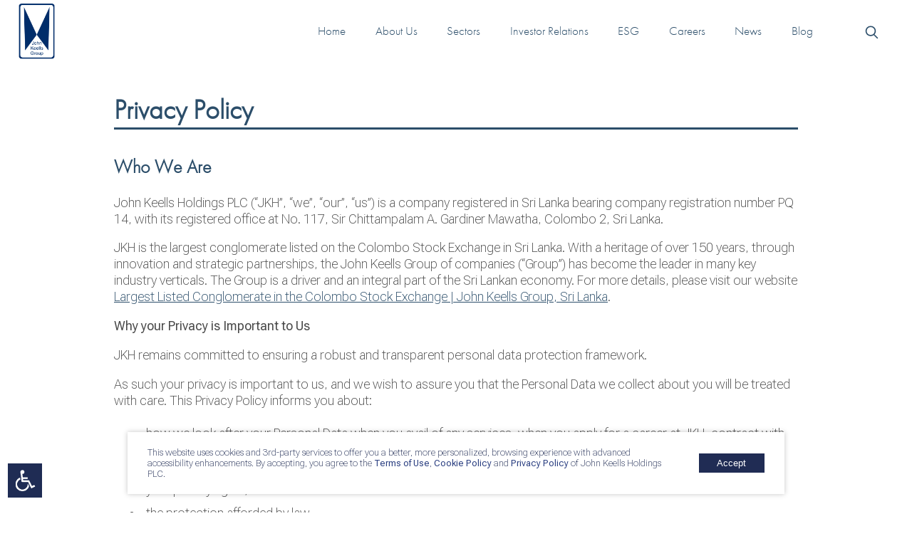

--- FILE ---
content_type: text/html; charset=utf-8
request_url: https://www.keells.com/privacy-policy/
body_size: 39681
content:
<!DOCTYPE html><html lang="en"><head><meta charSet="utf-8"/><meta http-equiv="x-ua-compatible" content="ie=edge"/><meta name="viewport" content="width=device-width, initial-scale=1, shrink-to-fit=no"/><meta data-react-helmet="true" property="og:url" content="https://www.keells.com/privacy-policy/"/><meta data-react-helmet="true" property="og:title" content="150 YEARS AND BEYOND: GROWING WITH THE NATION"/><meta data-react-helmet="true" property="og:image" content="https://keells-2024.sgp1.digitaloceanspaces.com/resource/images/keells_home_page_banner_video_thumbnail.jpg"/><meta data-react-helmet="true" name="description" content="We at John Keells respect the privacy of each website user who visits our website. Read the full Privacy Policy here."/><meta data-react-helmet="true" name="title" content="Privacy Policy | John Keells Holdings PLC"/><meta name="generator" content="Gatsby 4.16.0"/><noscript><style>.gatsby-image-wrapper noscript [data-main-image]{opacity:1!important}.gatsby-image-wrapper [data-placeholder-image]{opacity:0!important}</style></noscript><title data-react-helmet="true">Privacy Policy | John Keells Holdings PLC</title><link data-react-helmet="true" rel="canonical" href="https://www.keells.com/privacy-policy/"/><link rel="sitemap" type="application/xml" href="/sitemap/sitemap-index.xml"/><script type="module" nonce="DhcnhD3khTMePgXw">const e="undefined"!=typeof HTMLImageElement&&"loading"in HTMLImageElement.prototype;e&&document.body.addEventListener("load",(function(e){const t=e.target;if(void 0===t.dataset.mainImage)return;if(void 0===t.dataset.gatsbyImageSsr)return;let a=null,n=t;for(;null===a&&n;)void 0!==n.parentNode.dataset.gatsbyImageWrapper&&(a=n.parentNode),n=n.parentNode;const o=a.querySelector("[data-placeholder-image]"),r=new Image;r.src=t.currentSrc,r.decode().catch((()=>{})).then((()=>{t.style.opacity=1,o&&(o.style.opacity=0,o.style.transition="opacity 500ms linear")}))}),!0);</script><script data-react-helmet="true" nonce="DhcnhD3khTMePgXw">
            (function(w,d,s,l,i){w[l]=w[l]||[];w[l].push({'gtm.start':
            new Date().getTime(),event:'gtm.js'});var f=d.getElementsByTagName(s)[0],
            j=d.createElement(s),dl=l!='dataLayer'?'&l='+l:'';j.async=true;j.src=
            'https://www.googletagmanager.com/gtm.js?id='+i+dl;f.parentNode.insertBefore(j,f);
            })(window,document,'script','dataLayer','GTM-ND4K2XK');
        </script><script type="application/ld+json" nonce="DhcnhD3khTMePgXw">{"@context":"https://schema.org","@type":["Organization","Corporation"],"@id":"https://www.keells.com/#organization","name":"John Keells Holdings PLC","legalName":"John Keells Holdings PLC","url":"https://www.keells.com/","logo":"https://imagedelivery.net/7NqDER7NsuTGKKgdudlBaA/95af740c-0113-48f9-4e4a-58888b1bbf00/public","slogan":"A leading multinational conglomerate company in Sri Lanka","description":"John Keells Holdings PLC is a leading multinational conglomerate company in Sri Lanka.","foundingDate":"1870","foundingLocation":"Sri Lanka","address":{"@type":"PostalAddress","streetAddress":"No. 117, Sir Chittampalam A. Gardiner Mawatha","addressLocality":"Colombo 02","addressCountry":"Sri Lanka"},"telephone":"+94 112 306 000","email":"jkh@keells.com","award":["Best Corporate Citizen Sustainability Award","Included in Forbes Asia’s Best Under A Billion List"],"brand":[{"@type":"Brand","name":"Keells"},{"@type":"Brand","name":"Cinnamon Hotels & Resorts"},{"@type":"Brand","name":"Elephant House"},{"@type":"Brand","name":"Walkers Tours"},{"@type":"Brand","name":"Nations Trust Bank"}],"sameAs":["https://www.instagram.com/lifeatjkh/","https://web.facebook.com/johnkeells","https://x.com/JohnKeellsGroup","https://www.linkedin.com/company/john-keells-holdings/","https://www.youtube.com/user/JohnKeellsHoldings","https://en.wikipedia.org/wiki/John_Keells_Holdings"],"knowsAbout":["Leisure","Transportation","Retail","Consumer Foods","Property","Financial Services","IT & Innovation","Plantation Services"],"subOrganization":[{"@type":"Organization","name":"JKH Leisure Sector","url":"https://www.keells.com/leisure/","description":"The Leisure sector of John Keells Holdings operates hotels and resorts across Sri Lanka and the Maldives."},{"@type":"Organization","name":"JKH Transportation Sector","url":"https://www.keells.com/transportation/","description":"The Transportation sector provides port, logistics, and marine services supporting Sri Lanka’s supply chain ecosystem."},{"@type":"Organization","name":"JKH Retail Sector","url":"https://www.keells.com/retail/","description":"The Retail sector operates Keells supermarkets and supports islandwide distribution operations."},{"@type":"Organization","name":"JKH Consumer Foods Sector","url":"https://www.keells.com/consumer-foods/","description":"The Consumer Foods sector manufactures and markets beverages, frozen confectionery, and processed food products."},{"@type":"Organization","name":"JKH Property Sector","url":"https://www.keells.com/property/","description":"The Property sector develops residential, commercial, and mixed-use real estate projects in Sri Lanka."},{"@type":"Organization","name":"JKH Financial Services Sector","url":"https://www.keells.com/financial-services/","description":"The Financial Services sector provides insurance, banking, and investment services within the group."},{"@type":"Organization","name":"JKH IT & Innovation Sector","url":"https://www.keells.com/information-technology-and-innovation/","description":"The IT & Innovation sector delivers digital transformation, technology solutions, and innovation capabilities."},{"@type":"Organization","name":"JKH Plantation Services Sector","url":"https://www.keells.com/plantation-services/","description":"The Plantation Services sector offers advisory and support services for the plantation industry."}]}</script><style data-href="/styles.07846a6f8c2ef5b22701.css" data-identity="gatsby-global-css" nonce="DhcnhD3khTMePgXw">@import url(https://p.typekit.net/p.css?s=1&k=mla7iff&ht=tk&f=10879.10880.10881.10882.10883.10884.10885.10886.10887.10888.15586.15587.15357.15358.15359.15360.15361.15362.15363.15364.32874.32875&a=11641042&app=typekit&e=css);@import url(https://fonts.googleapis.com/css2?family=Roboto:wght@100&display=swap);@import url(https://fonts.cdnfonts.com/css/futura-md-bt);@import url(https://fonts.googleapis.com/css2?family=Roboto&display=swap);@import url(https://fonts.googleapis.com/css2?family=Roboto+Flex:wght@100;200;300;400;500&display=swap);body,html{margin:0;overflow-x:hidden;padding:0;scroll-behavior:smooth;scroll-padding-top:70px;width:100vw;z-index:10}.md{display:none}.ld{display:block}@media only screen and (max-width:768px){.md{display:block}.ld{display:none}.ham{-webkit-tap-highlight-color:transparent;cursor:pointer;height:15vw;margin-top:-1.2vw;transition:-webkit-transform .2s;transition:transform .2s;transition:transform .2s,-webkit-transform .2s;transition-timing-function:ease;-webkit-user-select:none;-ms-user-select:none;user-select:none}}a,a:active,a:hover{color:unset}.social-icon{background:#356b8d;float:left;margin:5px;text-align:center;width:30px}@media only screen and (max-width:768px){.container{flex-direction:column}}ul{padding:0}@-webkit-keyframes fadeIn{0%{opacity:0}to{opacity:1}}@keyframes fadeIn{0%{opacity:0}to{opacity:1}}.fadeIn{-webkit-animation-duration:5s;animation-duration:5s;-webkit-animation-fill-mode:both;animation-fill-mode:both;-webkit-animation-name:fadeIn;animation-name:fadeIn}html{font-family:system-ui,Verdana,Arial,sans-serif}.ham{-webkit-tap-highlight-color:transparent;cursor:pointer;height:11vh;transition:-webkit-transform .2s;transition:transform .2s;transition:transform .2s,-webkit-transform .2s;transition-timing-function:ease;-webkit-user-select:none;-ms-user-select:none;user-select:none}.hamRotate.active{opacity:1;-webkit-transform:rotate(45deg);transform:rotate(45deg);transition:-webkit-transform .2s;transition:transform .2s;transition:transform .2s,-webkit-transform .2s}.hamRotate180.active{opacity:1;-webkit-transform:rotate(180deg);transform:rotate(180deg)}.line,.line-w{stroke:#fff;stroke-width:5;stroke-linecap:round}.line,.line-b,.line-w{fill:none;transition:stroke-dasharray .4s,stroke-dashoffset .4s}.line-b{stroke:#2c4e6a;stroke-width:5;stroke-linecap:round}@media only screen and (max-width:768px){.line{stroke:#454545;stroke-width:5}.line-w{stroke:#fff;stroke-width:4}}.ham1 .top{stroke-dasharray:40 139}.ham1 .bottom{stroke-dasharray:40 180}.ham1.active .top{stroke-dashoffset:-98px}.ham1.active .bottom{stroke-dashoffset:-138px}a{text-decoration:none}li{padding:5px}.menu{background:#fff;display:flex;flex-direction:column;float:right;height:10.42vw;position:fixed;right:0;width:10.42vw;z-index:100}.nav__menu-item{display:inline-block;position:relative}.nav__menu-item:hover{font-weight:600}.nav__menu-item:hover>.nav__submenu{display:block}.nav__submenu{backdrop-filter:blur(.4vw);-webkit-backdrop-filter:blur(.4vw);background:rgba(32,44,84,.8);box-shadow:0 .3vw 2.2vw rgba(0,0,0,.1);color:#fff;display:none;font-weight:300;list-style:none;padding:1vw 2vw 1vw 1vw;position:absolute;text-transform:none;width:-webkit-max-content;width:max-content}li.nav__submenu-item:not(:last-child){border-bottom:.01vw solid #cdcdcd80}.ir__menu-item{display:inline-block;position:relative}.ir__menu-item:hover{font-weight:600}.ir__menu-item:hover>.ir__submenu{display:block;margin-top:1vh;max-height:33vh;overflow-y:auto}.ir__submenu{backdrop-filter:blur(.4vw);-webkit-backdrop-filter:blur(.4vw);background:rgba(32,44,84,.8);box-shadow:0 .3vw 2.2vw rgba(0,0,0,.1);color:#fff;display:none;font-weight:300;list-style:none;padding:1vw 2vw 1vw 1vw;position:absolute;text-transform:none;width:-webkit-max-content;width:max-content}li.ir__submenu-item:not(:last-child){border-bottom:.01vw solid #cdcdcd80}.brands thead{background:#2c4e6a;color:#c3c3c3;height:5vw}.brands th,.brands thead{font-family:Roboto Flex;font-size:1.5vw;font-style:normal;font-weight:100!important}.brands tr{background:#fbfbfb;border-bottom:1px solid #fff;font-family:Roboto Flex;font-weight:300;margin-bottom:5px}.brands tr:nth-child(2n){background:#eceff6}input:focus.search-input,textarea:focus.search-input{outline:none}.search-table tbody{display:flex;flex-direction:column;justify-content:center}.search-table th{background:#f1f1f1;color:#616161}.search-table tr{background:#fff;border-bottom:1px solid #fff;color:#616161;font-family:Roboto Flex;font-weight:300;margin-bottom:5px}.search-table tr:nth-child(2n){background:#f1f1f1;color:#616161}.search-table-mob tr{background:#fff;-webkit-filter:drop-shadow(.3vw .3vw .3vw silver);filter:drop-shadow(.3vw .3vw .3vw #c0c0c0)}.financial-table{color:#4a4a4a;font-family:Roboto Flex;font-size:1.4vw;font-weight:100;margin:5.5vh auto auto;width:50vw}.financial-table th{background:#eceff6;font-weight:400;padding:.5vw 1vw;text-align:right}.financial-table tr{border-bottom:1px solid #616161}.financial-table td{padding:.5vw 1vw}.financial-table tr:last-child{border-bottom:none}.react-tabs{display:flex}.react-tabs__tab{box-shadow:0 .3vw #f5f5f5;font-size:1.3vw;padding:4vh 0!important}.react-tabs__tab-panel--selected{width:33vw}.react-tabs__tab-list{background:#fff;border:none!important;border-radius:0;color:#202c54;display:flex;flex-direction:column;text-align:center;width:24vw}.react-tabs__tab--selected{background:#202c54!important;border:none!important;border-radius:0!important;color:#fff!important}.tab-div{align-items:center;justify-content:center}.tab-div,.tab-div2{display:flex;flex-direction:row;flex-wrap:wrap;height:100%;margin:auto;text-align:center}.tab-div2{justify-content:space-between}.tab-div3{align-items:flex-start;flex-direction:row;flex-wrap:wrap;height:80%;justify-content:flex-start;margin:15% auto auto;text-align:center}#sub-tabs>.react-tabs,.tab-div3{display:flex}#sub-tabs .react-tabs__tab{background:#fff;font-size:1.3vw;font-weight:300;padding:2vh 0!important;width:13vw}#sub-tabs .react-tabs__tab-list{background:#fff;border:none!important;border-radius:0;color:#616161;display:flex;flex-direction:column;justify-content:space-evenly;text-align:center;width:50%}#sub-tabs .react-tabs__tab--selected{background:#202c54!important;box-shadow:0 .3vw #f5f5f5!important;color:#fff!important;font-weight:400}#sub-tabs .react-tabs__tab-panel--selected{width:30vw}#tab-mobile .react-tabs{display:flex}#tab-mobile .react-tabs__tab{box-shadow:0 .6vw #f5f5f5;font-size:5vw;padding:4vh 0!important}#tab-mobile .react-tabs__tab-panel--selected{display:flex;width:50vw}#tab-mobile .react-tabs__tab-list{background:#fff;border:none!important;border-radius:0;color:#202c54;display:flex;flex-direction:column;padding:1vw;text-align:center;width:40vw}#tab-mobile .react-tabs__tab--selected{background:#202c54!important;border:none!important;border-radius:0!important;color:#fff!important}li.ir-pdf-link{color:#2c4e6a;font-family:Roboto Flex;font-size:5vw;font-weight:100;list-style:none;margin:2vw;padding:2vw;text-align:left;width:75vw}li.ir-pdf-link:not(:last-child){border-bottom:1px solid #2c4e6a}li.slick-active .slick-box{background:#202c54!important;height:1vw!important;width:1vw!important}.slick-initialized .slick-slide.slick-active{z-index:50!important}.slick-prev{left:2vw!important;z-index:80!important}.slick-next{right:2vw!important;z-index:80!important}.slick-next:before,.slick-prev:before{color:#202c54!important;font-size:30px!important}r .ReactModal__Content.ReactModal__Content--after-open{border:none;padding:0}.slider-modal-btn{padding:.5vw .7vw}.slider-modal-btn,.slider-modal-btn-mob{background:#a10404;border:none;border-radius:0;color:#fff;cursor:pointer;float:right;font-weight:600;margin-bottom:1vh;position:absolute;right:0;z-index:100}.slider-modal-btn-mob{padding:1.5vw 2vw}.hide{display:none}.VideoPlayer{display:block;position:relative;width:100vw}ul.paginate{display:flex;justify-content:center;list-style:none;margin-bottom:10vh}.paginate li{padding:0}.paginate li a{background:#fff;color:#616161;cursor:pointer;-webkit-filter:drop-shadow(.3vw .3vw .3vw silver);filter:drop-shadow(.3vw .3vw .3vw #c0c0c0);font-family:Roboto Flex;font-size:1.3vw;font-weight:100;padding:.6vw 1.2vw;text-align:cener}.paginate li.selected a{background:#f9f9f9}.paginate li.disabled a{cursor:unset}.paginate li.next a,.paginate li.previous a{text-align:center;width:7vw}ul.paginate-mob{display:flex;justify-content:center;list-style:none;margin:6vh auto 8vh;width:88%}.paginate-mob li{padding:0}.paginate-mob li a{background:#fff;color:#616161;cursor:pointer;-webkit-filter:drop-shadow(.6vw .6vw .6vw silver);filter:drop-shadow(.6vw .6vw .6vw #c0c0c0);font-family:Roboto Flex;font-size:5vw;font-weight:100;padding:2vw;text-align:cener}.paginate-mob li.selected a{background:#f9f9f9}.paginate-mob li.disabled a{cursor:unset}.paginate-mob li.next a,.paginate-mob li.previous a{text-align:center;width:15vw}.mute_unmute_btn{background:rgba(32,44,84,.8);border:none;border-radius:4px;cursor:pointer;outline:none;padding:.4vw 1vw;transition:all .15s ease-out}.svg_mute_unmute{height:1.7vw;position:relative;top:2px;width:1.7vw}.svg_mute_unmute path,.svg_mute_unmute polygon,.svg_mute_unmute rect{fill:#fff}.svg_mute_unmute circle{stroke:#fff;stroke-width:2}.fullscreen_btn{background:rgba(32,44,84,.8);border:none;border-radius:4px;cursor:pointer;outline:none;padding:.4vw 1vw;transition:all .15s ease-out}.full-screen{height:1.7vw;position:relative;top:2px;width:1.7vw}@-webkit-keyframes leftanim{0%{opacity:0;padding-left:30%}to{opacity:1;padding-left:0}}@keyframes leftanim{0%{opacity:0;padding-left:30%}to{opacity:1;padding-left:0}}.slideleft{-webkit-animation-duration:1s;animation-duration:1s;-webkit-animation-name:leftanim;animation-name:leftanim;-webkit-animation-timing-function:ease-out;animation-timing-function:ease-out}@-webkit-keyframes leftanimdeh{0%{margin-left:-30%;opacity:0}to{margin-left:0;opacity:1}}@keyframes leftanimdeh{0%{margin-left:-30%;opacity:0}to{margin-left:0;opacity:1}}.slidelefth{-webkit-animation-duration:1s;animation-duration:1s;-webkit-animation-name:leftanimdeh;animation-name:leftanimdeh;-webkit-animation-timing-function:ease-out;animation-timing-function:ease-out}@-webkit-keyframes leftanimded{0%{margin-top:30%;opacity:0}to{margin-top:0;opacity:1}}@keyframes leftanimded{0%{margin-top:30%;opacity:0}to{margin-top:0;opacity:1}}.slideleftd{-webkit-animation-duration:1s;animation-duration:1s;-webkit-animation-name:leftanimded;animation-name:leftanimded;-webkit-animation-timing-function:ease-out;animation-timing-function:ease-out}@-webkit-keyframes topanimated{0%{margin-top:50%;opacity:0}to{margin-top:7%;opacity:1}}@keyframes topanimated{0%{margin-top:50%;opacity:0}to{margin-top:7%;opacity:1}}.slideup{-webkit-animation-duration:1s;animation-duration:1s;-webkit-animation-name:topanimated;animation-name:topanimated;-webkit-animation-timing-function:ease-out;animation-timing-function:ease-out}@-webkit-keyframes bottomanimated{0%{margin-top:-30%;opacity:0}to{margin-top:0;opacity:1}}@keyframes bottomanimated{0%{margin-top:-30%;opacity:0}to{margin-top:0;opacity:1}}.slidedown{-webkit-animation-duration:1s;animation-duration:1s;-webkit-animation-name:bottomanimated;animation-name:bottomanimated;-webkit-animation-timing-function:ease-out;animation-timing-function:ease-out}@-webkit-keyframes lefttitle{0%{margin-left:-30%;opacity:0}to{margin-left:2vw;opacity:1}}@keyframes lefttitle{0%{margin-left:-30%;opacity:0}to{margin-left:2vw;opacity:1}}.slidelefttitle{-webkit-animation-duration:1s;animation-duration:1s;-webkit-animation-name:lefttitle;animation-name:lefttitle;-webkit-animation-timing-function:ease-out;animation-timing-function:ease-out}@-webkit-keyframes fade_in_show{0%{opacity:0;-webkit-transform:scale(0);transform:scale(0)}to{opacity:1;-webkit-transform:scale(1);transform:scale(1)}}@keyframes fade_in_show{0%{opacity:0;-webkit-transform:scale(0);transform:scale(0)}to{opacity:1;-webkit-transform:scale(1);transform:scale(1)}}.fade-in{-webkit-animation-duration:.5s;animation-duration:.5s;-webkit-animation-name:fade_in_show;animation-name:fade_in_show;-webkit-animation-timing-function:ease-out;animation-timing-function:ease-out}.footer-social-icons:not(:first-child){margin-top:.5vw}.footer-social-icons svg rect{fill:#202c54;transition:fill .2s ease-in-out}.footer-social-icons:hover svg rect{fill:#fff;stroke:#fff}.footer-social-icons:hover svg circle,.footer-social-icons:hover svg path{fill:#202c54}.career-social-icons:not(:last-child){margin-right:1vw}.career-social-icons svg rect{fill:#fff;transition:fill .2s ease-in-out}.career-social-icons:hover svg rect{fill:#202c54}.career-social-icons:hover svg circle,.career-social-icons:hover svg path{fill:#fff}.cookie-info-table{border-collapse:collapse;font-family:Roboto Flex;font-size:1.4vw;font-weight:100;margin-top:2vw}.cookie-info-table thead{background-color:#202c54;color:#fff}.cookie-info-table thead tr th{border:.2vw solid #202c54;font-weight:200;padding:1.5vw 1vw;text-align:left}.cookie-info-table tbody tr td{border:.2vw solid #e2e2e2;color:#4a4a4a;font-weight:100;padding:1.5vw 1vw;text-align:left}@media only screen and (max-width:768px){.cookie-info-table{font-size:6vw;margin-top:5vw;overflow-x:auto;width:170vw}.cookie-info-table tbody tr td,.cookie-info-table thead tr th{padding:3vw}}.nddiv1{display:flex;flex-direction:row;z-index:1000}.nddiv2{z-index:100}.nddiv3{height:0}.ndul1{display:flex;flex-direction:row;font-weight:300;justify-content:space-evenly;list-style:none;margin-left:13vw;width:60vw}.active-link{font-weight:600}.ntext1{cursor:pointer!important}.navcolor1{background:linear-gradient(180deg,#000,transparent 0,transparent 0);color:#fff;transition:all .2s}.navcolor2{background:#fff;color:#2c4e6a;transition:all .2s}.navlink1{color:#fff}.navlink2{color:#2c4e6a}.navbg1{background:linear-gradient(180deg,#000,transparent 0,transparent 0)}.fdul1{padding:0}.fdul1,.fdul2{list-style:none}.fdspan1,.fdspan2{font-size:1vw}.fdspan2{text-align:end}.fdlink1{color:#c3c3c3}.fmul1{list-style:none;margin-left:4vw;padding:0}.fmli1{padding-left:0}.fmspan1{color:#f5f5f5a3;font-size:4.6vw}.fmlink1{color:#c3c3c3}.hddiv1{background:linear-gradient(180deg,#000,rgba(0,0,0,.84) .01%,transparent);height:6vw;position:absolute;top:0;width:100vw;z-index:1}.hdtitle1{color:#616161;font-size:2.6vw;font-weight:600;text-align:right;text-transform:uppercase}.hdtitle2,.hdtitle3{color:#2c4e6a;font-size:2.6vw;font-weight:600;text-align:right;text-transform:uppercase}.hdtitle3{margin-left:1vw}.hddiv2sub{display:flex;flex-direction:row;margin:auto;text-align:center}.hdheading1{margin-right:.5vw;text-transform:uppercase}.hdheading2{margin-left:1.8vw;text-align:left}.hdsectorcarousel{position:relative}.hdnews-blogdiv1{display:flex;flex-direction:column}.hdnews-blogdiv2{display:flex;flex-direction:row}.hdnews-blogtext3{line-clamp:5;-webkit-line-clamp:5;-webkit-box-orient:vertical;display:-webkit-box;overflow:hidden;text-overflow:ellipsis}.hdnews-blogdiv4{bottom:0;display:flex;justify-content:flex-end;position:absolute;width:18vw}.hdnews-blogdiv5{display:flex;flex-direction:column;margin-left:3.5vw}.hdnews-blogdiv6{align-items:center;display:flex;flex-direction:row;justify-content:center;margin-left:2vw}.hdnews-blogdiv7{bottom:0;display:flex;justify-content:flex-end;position:absolute;width:18vw}.hdvideo1{width:100%}.hmdiv1{display:flex;flex-direction:column;height:auto;width:100vw}.hmdiv2{z-index:50}.hmtitle1{color:#616161}.hmtitle1,.hmtitle2{font-size:8vw;font-weight:600;text-align:center;text-transform:uppercase}.hmtitle2{color:#2c4e6a}.hmvideo1{height:auto;width:100vw;z-index:50}.hmdiv3{background-color:#fff}.hmdiv4{display:flex;justify-content:center;width:80vw}.hmdiv5{align-items:center;width:100vw}.hmdiv5,.hmdiv6{display:flex;flex-direction:column}.hmdiv7{display:flex;flex-direction:row;margin:auto;text-align:center}.hmdiv8{margin-right:1vw;text-transform:uppercase}.hmdiv9{position:relative!important}.hmtext1{line-clamp:5;-webkit-line-clamp:5;-webkit-box-orient:vertical;display:-webkit-box;margin-left:2vw;overflow:hidden;text-overflow:ellipsis}.hmtext2,.hmtext3{font-size:5vw;margin-left:2vw}.hmtext3{font-weight:400}.auddiv1{z-index:50}.auddiv1,.audvp1{position:absolute}.audvp1{left:10vw;top:-8vh}.audsubtitle1{background-color:#fff}.audspan1{color:#767676;font-size:1.4vw;margin:auto;width:25vw}.audbtn1{float:left;margin-left:3vw}.audbtn2{float:left;margin-left:2vw}.audbtn3{background:#f9f9f9;height:2.8125vw;margin-left:2vw;width:12vw}.audlabelbox1{background:unset;border:none;text-align:right;width:22vw}.audspan2{color:#2c4e6a;font-family:futura-pt;font-size:2.5vw;font-weight:600;margin-right:2.8vw;text-transform:uppercase}.audspan3{text-align:left}.audimage{cursor:pointer}.event1{opacity:1;visibility:visible}.event1,.event2{color:#616161;-webkit-column-count:2;column-count:2;-webkit-column-gap:4vw;column-gap:4vw;font-size:1.4vw;font-weight:300;text-align:left;transition-delay:1s;transition-duration:1.5s}.event2{opacity:0;visibility:hidden}.event3{display:none;width:100%}.event4{display:block;width:100%;z-index:50}.event5{margin-left:80vw;top:194vh}.event5,.event6{position:absolute;transition-delay:.2s;transition-duration:.2s}.event6{margin-left:21.8vw;top:75vh}.event7{margin:80vh auto auto;visibility:visible}.event7,.event8{justify-content:center;transition-delay:1s;transition-duration:1s;width:80vw}.event8{margin:-60vh auto auto;visibility:hidden}.event9{margin:15vh auto auto;transition-delay:.5s;transition-duration:.5s}.event10,.event9{display:flex;flex-direction:row;width:75vw}.event10{margin:40vh auto auto;transition-delay:1s;transition-duration:1s}.aumvideo1{z-index:50}.aumdiv1,.aumvideo1{height:auto;width:100vw}.aumdiv1{display:flex;flex-direction:column}.aumdiv2{background-color:#fff}.aumspan1{color:#252e35;font-size:6.5vw;line-height:8vw;margin:auto;width:80vw}.aumspan2{color:#2c4e6a;font-family:futura-pt;font-size:7vw;font-weight:600;text-transform:uppercase}.aumspan3,.aumspan4{text-align:left}.aumspan4{font-size:5vw}.aumdiv3{padding:2vw}.aumdiv3,.aumdiv4,.aumdiv5{margin:auto}.aumdiv5{width:35vw}.aumdiv6{margin:5vw auto auto;width:40vw}.sddiv1{position:absolute;z-index:50}.sddiv2{align-items:end;display:flex;flex-direction:column;justify-content:flex-end}.sddiv3{z-index:50}.sdcontrols{left:10vw;position:absolute;top:-8vh}.secmdiv1{display:flex;flex-direction:column;height:auto;width:100vw}.secmdiv2{z-index:50}.secmtitle1{color:#616161}.secmtitle1,.secmtitle2{font-size:8vw;font-weight:600;text-align:center;text-transform:uppercase}.secmtitle2{color:#2c4e6a}.secmvideo1{height:auto;width:100vw;z-index:50}.secmdiv3{background-color:#fff}.secmdiv4{display:flex;flex-direction:column;height:auto;width:100vw}.secmdiv5,.secmimg1{z-index:50}.secmimg1{overflow:hidden;width:100vw}.irbtn1,.irdiv1{background-color:#fff}.irdiv2,.irimg1{display:flex;justify-content:center}.irimg1{width:4vw}.irspan1{color:#2c4e6a;font-size:1.4vw;text-align:center}.irbox1{margin:auto}.irdiv3{height:auto;justify-content:unset;margin-top:2vh}.irdiv3,.irspan2{text-align:center}.irspan2-icon{color:#f0ead6;margin-left:20px;margin-top:2px}.irspan2-icon:hover{color:#d3d5d8}.irspan2-icon-2{color:#f0ead6;margin-left:10px;margin-top:2px}.irspan2-icon-2:hover{color:#d3d5d8}.irspan2-icon-3{color:#f0ead6;margin-left:8px;margin-top:5px}.irspan2-icon-3:hover{color:#d3d5d8}.irdivtab{height:auto;justify-content:unset;margin-left:3vw;margin-top:2vh}.irdul1{align-items:center;display:flex;justify-content:space-evenly;list-style:none;position:relative}.irdiv4{display:flex;flex-direction:row;margin:auto}.irreport1{margin:auto;width:85vw}.irspan3{color:#4a4a4a;font-family:Roboto Flex;font-size:1.4vw;font-weight:100;text-align:center}.irreportbox1{border:none;margin:1vw auto auto}.irbtn1{margin:2vw}.ircard{display:flex;flex-wrap:wrap;justify-content:space-between}.irdiv5{box-sizing:border-box;flex:1 1 225px;margin:10px;min-height:300px}.irdiv5,.irdiv5 .button-container{align-items:center;display:flex;flex-direction:column}.irdiv5 .button-container{margin-top:20px}.irbtn1{margin:5px 0;visibility:hidden}.irbtn1.visible{visibility:visible}.irspan4{font-size:1.4vw}.irspan4,.irspan4-n{color:#4a4a4a;font-family:Roboto Flex;font-weight:100;text-align:center}.irspan4-n{font-size:16px}.irspan4-n-p{font-size:16px;font-weight:100}.irspan4-n-p,.irspan4-n-t{color:#4a4a4a;font-family:Roboto Flex}.irspan4-n-t{font-size:20px;font-weight:300}.irmspan2-t-n{font-family:Roboto Flex;font-weight:300}.irmspan2-p-n{font-family:Roboto Flex;font-weight:100}.irotherheading{margin:auto}.irimg2{margin-right:1vw;width:2vw}.irimg2-n{margin-right:1vw;width:1.3vw}.irmdiv1{display:flex;flex-direction:column;height:auto;width:100vw}.irmdiv2,.irmimg1{z-index:50}.irmimg1{overflow:hidden;width:100vw}.irmdiv3{background-color:#fff}.irmdiv4{display:flex;justify-content:center}.irmimg2{margin-bottom:2vw;width:20vw}.irmdiv5,.irmspan1{text-align:center}.irmspan1{color:#2c4e6a;font-size:5vw}.irmdiv6{align-items:center;display:flex;flex-direction:column;justify-content:center;margin:auto;text-align:center}.irmdiv7{margin:1vw}.irmdiv8{display:flex;flex-direction:column;margin:auto}.irmdiv9{margin:auto;width:85vw}.irmdiv10{margin:2vw}.irmdiv11{color:#4a4a4a;font-family:Roboto Flex;font-size:6vw;font-weight:100;text-align:center}.irmdiv12{border:none;margin:1vw auto auto}.irmdiv13{margin-top:6vw}.irmdiv14{margin:auto auto 0;width:80vw!important}.irmdiv15{text-align:left}.irmspan2{font-size:5vw}.irmspan2,.irmspan2-n{color:#4a4a4a;font-family:Roboto Flex;font-weight:100;text-align:center}.irmspan2-n{font-size:4.1vw}@media (min-width:500px) and (max-width:758px){.irmspan2-n{font-size:2.5vw}}.irmdiv16{margin:auto}.irmimg3{height:8vw;margin-right:2vw;width:8vw}.irmimg3-n{height:5vw;margin-right:2vw;width:5vw}@media (min-width:500px) and (max-width:758px){.irmimg3-n{height:2vw;width:2vw}}.esgdlink1{color:#767676}.esgdimg1{width:38vw!important}.esgdimg2{margin-left:1vw}.esgdimg3{display:flex!important;flex-direction:column!important;margin-right:1.4vw!important;width:45vw!important}.esgddiv1{position:relative!important}.esgddiv2{width:38vw!important}.esgdheading1{text-align:left!important}.esgimg4{-webkit-filter:none;filter:none}.esgmdiv1{z-index:50}.esgmvideo1{height:auto;width:100vw;z-index:50}.esgmdiv2{display:flex;flex-direction:column;margin:auto;width:90vw}.esgimg1{margin-bottom:2vw;margin-left:-2vw;width:70vw}.esgspan1{font-family:Roboto Flex;font-weight:100;width:80vw}.esgmdiv3{background-color:#fff}.esgmlink1{color:#767676}.esgmdiv4{display:flex;flex-direction:column;margin:2vh auto auto;width:90vw}.esgimg2{width:25vw}.esgimg2,.esgmdiv5{margin:auto}.esgimg3{margin-bottom:2vw;margin-left:-2vw;width:70vw}.esgmdiv6{font-family:Roboto Flex;font-weight:100;margin:auto;width:80vw}.esgmdiv7{position:relative!important}.cdspan1{color:#616161}.cdspan1,.cdspan2{font-family:futura-pt;font-size:2vw;font-weight:600;margin-right:2.8vw;text-align:right;text-transform:uppercase}.cdspan2{color:#2c4e6a}.cdspan3{color:#2c4e6a}.cdspan3,.cdspan4{font-family:futura-pt;font-size:2vw;font-weight:600;margin-left:2.8vw;text-align:left;text-transform:uppercase}.cdspan4{color:#616161}.cddiv1{display:flex;flex-direction:row}.cdspan5{color:#8b8e8f;font-size:1.2vw;font-weight:100;margin-bottom:auto;margin-left:2.8vw;margin-top:auto;padding-right:3vw;text-align:left;width:20vw}.cddiv2{display:flex;flex-direction:row;padding-left:10vw}.cdspan6{color:#8b8e8f;font-size:1.2vw;font-weight:100;margin-bottom:auto;margin-top:auto;padding-right:4.8vw;text-align:left;width:20vw}.cddiv3{margin:auto;text-align:center;width:100vw}.cdspan7{color:#616161}.cdspan7,.cdspan8{font-family:futura-pt;font-size:2vw;font-weight:600;text-transform:uppercase}.cdspan8{color:#2c4e6a}.cddiv4{background:#fff;-webkit-filter:drop-shadow(.3vw .3vw .3vw silver);filter:drop-shadow(.3vw .3vw .3vw #c0c0c0);text-align:center;width:20vw}.cdimg1{margin-bottom:1vw;width:20vw}.cdspan9{color:#2c4e6a;font-size:1.4vw}.cdbtn1{margin-bottom:2vw!important;margin-top:1vw!important}.cdspan10,.cdspan10-2{font-weight:400!important}.cdspan10-2{color:#2c4e6a}.cdevent1{display:block;width:100%}.cdevent2{display:none}.cmdiv1{display:flex;flex-direction:column;height:auto;width:100vw}.cmdiv2{z-index:50}.cmvideo1{z-index:50}.cmdiv3,.cmvideo1{height:auto;width:100vw}.cmdiv3{display:flex;flex-direction:column}.cmdiv4{background-color:#fff}.cmbtn1{margin:auto;width:35vw}.cmspan1{color:#616161}.cmspan1,.cmspan2{font-family:futura-pt;font-size:7vw;font-weight:600;text-align:center;text-transform:uppercase}.cmspan2{color:#2c4e6a}.cmspan3,.cmspan3-2{font-weight:400}.cmspan3-2{color:#2c4e6a}.cmspan4{color:#8b8e8f;font-size:5.5vw;font-weight:300;margin-bottom:auto;margin-top:auto;text-align:left;width:50vw}.cmlink1{margin-right:2vw}.cmdiv5{color:#8b8e8f;font-size:5.5vw;font-weight:300;margin-bottom:auto;margin-top:auto;text-align:left;width:50vw}.cmspan5{color:#616161}.cmspan5,.cmspan6{font-family:futura-pt;font-size:7vw;font-weight:600;text-transform:uppercase}.cmspan6{color:#2c4e6a}.cmdiv6{display:flex;flex-direction:column;margin:auto;width:80vw}.cmimg1{margin-bottom:1vw;width:80vw}.cmspan7{color:#2c4e6a;font-size:6vw}.cmbtn2{margin-top:3vw}.newsdiv1{position:absolute}.newsdiv1,.newsimg1{z-index:50}.newsdiv2{margin:2vw!important}.newsdiv3{bottom:0;display:flex;justify-content:flex-end;position:absolute;width:18vw}.newsmdiv1{display:flex;flex-direction:column;height:auto;width:100vw}.newsmdiv2{z-index:50}.newsmimg1{overflow:hidden;width:100vw;z-index:50}.newsmdiv3{background-color:#fff}.newstext1{text-align:center;width:unset}.newsmdiv4{margin:5vw}.newstext2{line-clamp:5;-webkit-line-clamp:5;-webkit-box-orient:vertical;display:-webkit-box;overflow:hidden;text-overflow:ellipsis}.newsmdiv5{bottom:0;justify-content:flex-end;position:absolute}.newsmdiv5,.obdiv1{display:flex;width:80vw}.obdiv1{flex-direction:column;margin:auto}.obdiv2,.obspan1{text-align:left}.obspan1{color:#2c4e6a}.obdiv3{display:flex;flex-direction:row}.obdiv4{width:35vw}.obdiv5{display:flex;flex-direction:row;flex-wrap:wrap}.obdiv6{margin-left:5vw;width:35vw}.obimg1{margin-right:0}.obdiv7{display:flex;flex-direction:row;flex-wrap:wrap}.obimg2{z-index:50}.obmdiv1{display:flex;flex-direction:column;height:auto;width:100vw}.obmdiv2{z-index:50}.obmtitle1{color:#2c4e6a;font-size:8vw;font-weight:600;text-align:center;text-transform:uppercase}.obmimg1{overflow:hidden;width:100vw;z-index:50}.obmimg2{background:#fff}.obmdiv3{display:flex;flex-direction:column;margin:auto;width:80vw}.obmdiv4,.obmspan1{text-align:left}.obmspan1{color:#2c4e6a}.obmdiv5{display:flex;flex-direction:column}.obmdiv6{width:90vw}.obmdiv7{display:flex;flex-direction:row;flex-wrap:wrap}.ojdiv1,.ojimg1{z-index:50}.ojdiv1{position:absolute}.ojdiv2{background-color:#fff}.ojdiv3,.ojdiv4{text-align:center}.ojdiv4{color:#2c4e6a}.ojdiv5{display:flex;flex-direction:row;flex-wrap:wrap;justify-content:center}.ojbody{background:#c7e0f6}.ojmdiv1{display:flex;flex-direction:column;height:auto;width:100vw}.ojmdiv2{z-index:50}.ojmtitle1{color:#616161}.ojmtitle1,.ojmtitle2{font-size:8vw;font-weight:600;text-align:center;text-transform:uppercase}.ojmtitle2{color:#2c4e6a}.ojmimg1{overflow:hidden;width:100vw;z-index:50}.ojmdiv3{background-color:#fff}.ojmdiv4,.ojmspan1{text-align:center}.ojmspan1{color:#2c4e6a}.ojmdiv5{display:flex;flex-direction:row;flex-wrap:wrap;justify-content:center}.ldimg1{z-index:50}.ldiv1,.lmdiv1{display:flex}.lmdiv1{flex-direction:column;height:auto;width:100vw}.lmdiv2{z-index:50}.lmtitle1{color:#2c4e6a;font-size:8vw;font-weight:600;text-align:center;text-transform:uppercase}.lmimg1{overflow:hidden;width:100vw;z-index:50}.lmdiv3{background-color:#fff}.h-one-topic{font-family:futura-pt;font-size:2.6vw;font-weight:600}.h-one-topic,.h-one-topic-f{color:#2c4e6a;text-align:left}.h-one-topic-f{font-family:"system-ui";font-size:2.5vw;font-weight:300}.seacrch-top{margin-top:0}.loading-part{color:#2c4e6a;font-family:futura-pt;font-size:15px;font-weight:600;margin-top:0}@media (max-width:768px){.seacrch-top{margin-bottom:-50px;margin-top:170px}.h-one-topic{font-size:38px;margin-left:-4%}.h-one-topic-f{font-size:30px}.loading-part{margin-top:70px}}@media (max-width:600px){.seacrch-top{margin-bottom:0;margin-top:100px}.h-one-topic{font-size:35px;margin-left:0}.h-one-topic-f{font-size:30px}.loading-part{margin-top:50px}}.sdiv1{margin:0 auto!important}.slabel1{padding-right:10px!important}.sdiv2,.std1{font-family:Roboto Flex!important;font-size:1.2vw!important;font-weight:100!important;line-height:1.3!important;padding:.5vw!important}.sdiv2{color:#616161!important;margin-top:2vh!important}.smdiv1{display:flex;margin:0 auto}.smtd1{line-height:1.3;padding:5vw}.smdiv2,.smtd1{font-family:Roboto Flex;font-size:5vw;font-weight:100}.smdiv2{color:#616161;line-height:5vw;margin-top:2vh;padding:.5vw}.cpdiv1{display:flex;margin-left:3vw}.cpdiv2{display:flex;margin-left:0}.cpdiv3{overflow-x:auto}.ppdiv1{display:flex;margin-left:3vw}.ppspan1{font-weight:400}.ppspan2{font-size:1.1vw}.ppspan3{font-size:1.6vw}.ppspan4{font-size:5vw}.ppspan5{font-size:7.5vw}.ppdiv2{overflow-x:auto}.tudiv1{position:relative}.tudiv2{display:flex}.tudiv3{margin-left:2vw}.tudiv4{display:flex;margin-left:-10vw}.tudiv5{margin-left:-14vw}.tudiv6{display:flex;margin-left:-1vw}.hscdiv1{background:#eceff6;color:transparent;height:1vw;width:1vw}.hscdiv2{margin-left:20vw;padding:1vw;width:50vw}.hscdiv3{display:flex;justify-content:flex-end;width:40vw}.hscdiv4{align-items:center}.hscdiv5{overflow:hidden;width:94vw}#hscslider1 .slick-dots li,#hscslider2 .slick-dots li{height:1vw!important;margin-right:1vw!important;width:1vw!important}.scdiv1{width:31vw!important}.scspan1{margin-right:4vw!important}.scdiv2{height:auto!important;overflow:hidden!important;width:100vw!important}.scbtn1{margin-left:1vw!important}.scimg1{width:2vw!important}.scimg1,.scimg2{height:2.5vw!important}.scimg2{width:1.4vw!important}.scdiv3{display:flex!important;flex-direction:row!important;margin:auto!important;width:100vw!important}.scdiv4{float:left!important;margin-left:31vw!important;width:69vw!important}.scdiv5{margin:auto!important;width:100vw!important}.scdiv5,.scdiv6{display:flex!important;flex-direction:row!important}.scdiv6{flex-wrap:wrap!important;justify-content:flex-end!important;width:56vw!important}.sctext1{font-size:1.1vw!important;margin-left:.5vw!important;margin-top:.5vw!important;width:8.5vw!important}.scdiv7{display:flex!important;flex-direction:row!important;width:41vw!important}.scdiv8,.scdiv9{display:flex!important;flex-direction:column!important}.scdiv9{width:25vw!important}.scbtn2{margin-right:3.5vw!important}.display{display:block}.display-none{display:none}.jkevent1{display:block;width:100%}.jkevent2{display:none}.best-web-logo-mob{height:30vw;margin-left:4vw;margin-top:2vh;width:auto}.cdjkhmt{margin-bottom:30px;margin-top:10px}.top-web-logo-mob{height:30vw;margin-left:8vw;margin-top:2vh;width:auto}.logos-container{align-items:center;display:flex;flex-direction:column}.top-web-logo{height:118px;margin-top:2vh;width:auto}.best-web-logo{height:100px;margin-top:2vh;margin-top:10px;width:auto}.tab-div.irdivtab{align-items:center;display:flex;flex-direction:column}.webinar-header{display:flex;justify-content:center;width:100%}.header-title{flex:1 1;font-size:1.4vw;margin-left:-2.5vw;text-align:start}.webinar-container{align-items:center;display:flex;justify-content:space-between;width:100%}.transcript-button,.webinar-link{flex:1 1;text-align:center}.video-header{padding:0}.transcript-header,.video-header{color:#2c4e6a;font-family:Roboto Flex;font-size:1.4vw;text-align:center}.header-m{color:#2c4e6a;font-family:Roboto Flex;padding-bottom:10px;padding-top:10px}.Dropdown-root{position:relative}.Dropdown-control{background-color:#fff;border:1px solid #ccc;border-radius:2px;box-sizing:border-box;color:#333;cursor:default;outline:none;overflow:hidden;padding:8px 52px 8px 10px;position:relative;transition:all .2s ease}.Dropdown-control:hover{box-shadow:0 1px 0 rgba(0,0,0,.06)}.Dropdown-arrow{border-color:#999 transparent transparent;border-style:solid;border-width:5px 5px 0;content:" ";display:block;height:0;margin-top:-ceil(2.5);position:absolute;right:10px;top:14px;width:0}.is-open .Dropdown-arrow{border-color:transparent transparent #999;border-width:0 5px 5px}.Dropdown-menu{-webkit-overflow-scrolling:touch;background-color:#fff;border:1px solid #ccc;box-shadow:0 1px 0 rgba(0,0,0,.06);box-sizing:border-box;margin-top:-1px;max-height:200px;overflow-y:auto;position:absolute;top:100%;width:100%;z-index:1000}.Dropdown-menu .Dropdown-group>.Dropdown-title{color:#333;font-weight:700;padding:8px 10px;text-transform:capitalize}.Dropdown-option{box-sizing:border-box;color:rgba(51,51,51,.8);cursor:pointer;display:block;padding:8px 10px}.Dropdown-option:last-child{border-bottom-left-radius:2px;border-bottom-right-radius:2px}.Dropdown-option.is-selected,.Dropdown-option:hover{background-color:#f2f9fc;color:#333}.Dropdown-noresults{box-sizing:border-box;color:#ccc;cursor:default;display:block;padding:8px 10px}.scroll-to-top-button{align-items:center;background-color:#fff;border:1px solid #1f2c54;border-radius:50%;bottom:30px;color:#1f2c54;cursor:pointer;display:flex;height:50px;justify-content:center;opacity:0;position:fixed;right:30px;transition:opacity .3s ease-in-out;width:50px;z-index:100000;&.visible{opacity:1}}.scroll-to-top-button:hover{background-color:#1f2c54;color:#fff}.react-tabs{-webkit-tap-highlight-color:transparent}.react-tabs__tab-list{border-bottom:1px solid #aaa;margin:0 0 10px;padding:0}.react-tabs__tab{border:1px solid transparent;border-bottom:none;bottom:-1px;cursor:pointer;display:inline-block;list-style:none;padding:6px 12px;position:relative}.react-tabs__tab--selected{background:#fff;border-color:#aaa;border-radius:5px 5px 0 0;color:#000}.react-tabs__tab--disabled{color:GrayText;cursor:default}.react-tabs__tab:focus{outline:none}.react-tabs__tab:focus:after{background:#fff;bottom:-5px;content:"";height:5px;left:-4px;position:absolute;right:-4px}.react-tabs__tab-panel{display:none}.react-tabs__tab-panel--selected{display:block}</style><style nonce="DhcnhD3khTMePgXw">.gatsby-image-wrapper{position:relative;overflow:hidden}.gatsby-image-wrapper picture.object-fit-polyfill{position:static!important}.gatsby-image-wrapper img{bottom:0;height:100%;left:0;margin:0;max-width:none;padding:0;position:absolute;right:0;top:0;width:100%;object-fit:cover}.gatsby-image-wrapper [data-main-image]{opacity:0;transform:translateZ(0);transition:opacity .25s linear;will-change:opacity}.gatsby-image-wrapper-constrained{display:inline-block;vertical-align:top}</style><style data-styled="" data-styled-version="5.3.5" nonce="DhcnhD3khTMePgXw">.esEwro{background:#202c54;display:-webkit-box;display:-webkit-flex;display:-ms-flexbox;display:flex;-webkit-flex-direction:row;-ms-flex-direction:row;flex-direction:row;padding-top:calc(8vw / 1.77777777778);margin-top:calc(11.5vw / 1.77777777778);}/*!sc*/
data-styled.g1[id="footerDesktop__FooterDiv-sc-1qm0sg3-0"]{content:"esEwro,"}/*!sc*/
.iilcAn{font-style:normal;font-weight:100;font-size:1.1vw;line-height:1.5vw;color:#c3c3c3;width:41.5vw;font-family:"Roboto Flex";}/*!sc*/
data-styled.g2[id="footerDesktop__Address-sc-1qm0sg3-1"]{content:"iilcAn,"}/*!sc*/
.ecyaTO{width:auto;}/*!sc*/
data-styled.g3[id="footerDesktop__BestWeb-sc-1qm0sg3-2"]{content:"ecyaTO,"}/*!sc*/
.cySOfA{font-style:normal;font-weight:100;font-size:1.1vw;line-height:1.5vw;color:#c3c3c3;width:48vw;font-family:"Roboto Flex";display:-webkit-box;display:-webkit-flex;display:-ms-flexbox;display:flex;-webkit-flex-direction:column;-ms-flex-direction:column;flex-direction:column;height:calc(38vw / 1.77777777778);-webkit-box-pack:start;-webkit-justify-content:flex-start;-ms-flex-pack:start;justify-content:flex-start;margin-left:5vw;margin-top:calc(2.7vw / 1.77777777778);}/*!sc*/
data-styled.g4[id="footerDesktop__ContactDetails-sc-1qm0sg3-3"]{content:"cySOfA,"}/*!sc*/
.cfEnaz{position:relative;border-left:1px solid #f5f5f5a3;margin:2vw;opacity:0.5;margin-top:calc(2vw / 1.77777777778);height:calc(32vw / 1.77777777778);}/*!sc*/
data-styled.g5[id="footerDesktop__Divider-sc-1qm0sg3-4"]{content:"cfEnaz,"}/*!sc*/
.GFJBg{display:-webkit-box;display:-webkit-flex;display:-ms-flexbox;display:flex;-webkit-flex-direction:column;-ms-flex-direction:column;flex-direction:column;width:40vw;font-family:"Roboto Flex";font-weight:100;}/*!sc*/
data-styled.g6[id="footerDesktop__Sector-sc-1qm0sg3-5"]{content:"GFJBg,"}/*!sc*/
.dzqCDN{font-size:1.2vw;line-height:1.2vw;color:#c3c3c3;font-family:"Roboto Flex";font-weight:400;margin-bottom:calc(4vw / 1.77777777778);}/*!sc*/
data-styled.g7[id="footerDesktop__SectionHeading-sc-1qm0sg3-6"]{content:"dzqCDN,"}/*!sc*/
.kOuHFK{display:-webkit-box;display:-webkit-flex;display:-ms-flexbox;display:flex;-webkit-flex-direction:row;-ms-flex-direction:row;flex-direction:row;width:100%;font-family:"Roboto Flex";}/*!sc*/
data-styled.g8[id="footerDesktop__SectorLinks-sc-1qm0sg3-7"]{content:"kOuHFK,"}/*!sc*/
.kgjcep{position:relative;width:45%;font-style:normal;font-size:1.1vw;line-height:1.1vw;color:#c3c3c3;display:-webkit-box;display:-webkit-flex;display:-ms-flexbox;display:flex;-webkit-flex-direction:column;-ms-flex-direction:column;flex-direction:column;height:calc(38vw / 1.77777777778);-webkit-box-pack:start;-webkit-justify-content:flex-start;-ms-flex-pack:start;justify-content:flex-start;}/*!sc*/
data-styled.g9[id="footerDesktop__Section1-sc-1qm0sg3-8"]{content:"kgjcep,"}/*!sc*/
.QTbCD{position:relative;width:45%;font-style:normal;font-size:1.1vw;line-height:1.1vw;color:#c3c3c3;display:-webkit-box;display:-webkit-flex;display:-ms-flexbox;display:flex;-webkit-flex-direction:column;-ms-flex-direction:column;flex-direction:column;height:calc(38vw / 1.77777777778);-webkit-box-pack:start;-webkit-justify-content:flex-start;-ms-flex-pack:start;justify-content:flex-start;}/*!sc*/
data-styled.g10[id="footerDesktop__Section2-sc-1qm0sg3-9"]{content:"QTbCD,"}/*!sc*/
.cQotYS{position:relative;width:10%;font-style:normal;font-size:1.1vw;line-height:1.1vw;color:#c3c3c3;display:-webkit-box;display:-webkit-flex;display:-ms-flexbox;display:flex;-webkit-flex-direction:column;-ms-flex-direction:column;flex-direction:column;height:calc(38vw / 1.77777777778);-webkit-box-pack:start;-webkit-justify-content:flex-start;-ms-flex-pack:start;justify-content:flex-start;}/*!sc*/
data-styled.g11[id="footerDesktop__Section3-sc-1qm0sg3-10"]{content:"cQotYS,"}/*!sc*/
.dJmayc{display:-webkit-box;display:-webkit-flex;display:-ms-flexbox;display:flex;-webkit-flex-direction:column;-ms-flex-direction:column;flex-direction:column;-webkit-box-pack:start;-webkit-justify-content:flex-start;-ms-flex-pack:start;justify-content:flex-start;margin-left:4vw;margin-top:calc(2vw / 1.77777777778);}/*!sc*/
data-styled.g12[id="footerDesktop__SocialIcons-sc-1qm0sg3-11"]{content:"dJmayc,"}/*!sc*/
.jAjshZ{font-weight:400;margin-top:calc(1vw / 1.77777777778);}/*!sc*/
data-styled.g14[id="footerDesktop__Span1-sc-1qm0sg3-13"]{content:"jAjshZ,"}/*!sc*/
.kWwkpd{color:#f5f5f588;font-weight:100;background:#202c54;margin-top:calc(-2vw / 1.77777777778);padding-left:5vw;padding-right:5vw;padding-top:calc(2vw / 1.77777777778);padding-bottom:calc(2vw / 1.77777777778);display:-webkit-box;display:-webkit-flex;display:-ms-flexbox;display:flex;-webkit-box-pack:justify;-webkit-justify-content:space-between;-ms-flex-pack:justify;justify-content:space-between;}/*!sc*/
data-styled.g15[id="footerDesktop__FDDiv1-sc-1qm0sg3-14"]{content:"kWwkpd,"}/*!sc*/
.ePVlQL{margin-top:calc(20vw / 1.77777777778);background:#202c54;display:-webkit-box;display:-webkit-flex;display:-ms-flexbox;display:flex;-webkit-flex-direction:column;-ms-flex-direction:column;flex-direction:column;}/*!sc*/
data-styled.g16[id="footerMobile__FooterDiv-sc-ikqstm-0"]{content:"ePVlQL,"}/*!sc*/
.jahguT{margin-left:4vw;font-style:normal;font-weight:100;font-size:4.8vw;line-height:6vw;color:#c3c3c3;margin-top:calc(15vw / 1.77777777778);margin-bottom:calc(20vw / 1.77777777778);width:90vw;font-family:"Roboto Flex";}/*!sc*/
data-styled.g17[id="footerMobile__Address-sc-ikqstm-1"]{content:"jahguT,"}/*!sc*/
.dUieMp{display:-webkit-box;display:-webkit-flex;display:-ms-flexbox;display:flex;-webkit-flex-direction:column;-ms-flex-direction:column;flex-direction:column;width:90vw;font-family:"Roboto Flex";}/*!sc*/
data-styled.g18[id="footerMobile__Sector-sc-ikqstm-2"]{content:"dUieMp,"}/*!sc*/
.ccWMCD{display:-webkit-box;display:-webkit-flex;display:-ms-flexbox;display:flex;-webkit-flex-direction:column;-ms-flex-direction:column;flex-direction:column;width:90vw;font-family:"Roboto Flex";margin-top:calc(15vw / 1.77777777778);}/*!sc*/
data-styled.g19[id="footerMobile__SectorLinks-sc-ikqstm-3"]{content:"ccWMCD,"}/*!sc*/
.kUQbct{position:relative;width:90vw;font-style:normal;font-weight:100;font-size:5.5vw;line-height:5vw;color:#c3c3c3;font-family:"Roboto Flex";}/*!sc*/
data-styled.g20[id="footerMobile__Section1-sc-ikqstm-4"]{content:"kUQbct,"}/*!sc*/
.cpZgdn{position:relative;width:90vw;font-style:normal;font-weight:100;font-size:5.5vw;line-height:5vw;color:#c3c3c3;font-family:"Roboto Flex";}/*!sc*/
data-styled.g21[id="footerMobile__Section2-sc-ikqstm-5"]{content:"cpZgdn,"}/*!sc*/
.EQsUB{display:-webkit-box;display:-webkit-flex;display:-ms-flexbox;display:flex;-webkit-box-pack:start;-webkit-justify-content:start;-ms-flex-pack:start;justify-content:start;margin-left:4vw;margin-top:calc(6vw / 1.77777777778);}/*!sc*/
data-styled.g22[id="footerMobile__SocialIcons-sc-ikqstm-6"]{content:"EQsUB,"}/*!sc*/
.ihwxNr{width:9vw;height:9vw;margin:4vw;margin-left:0;}/*!sc*/
data-styled.g23[id="footerMobile__Image-sc-ikqstm-7"]{content:"ihwxNr,"}/*!sc*/
.ctlFXE{font-family:"AvenirLTStdRoman",sans-serif;-webkit-user-select:none;-moz-user-select:none;-ms-user-select:none;user-select:none;}/*!sc*/
data-styled.g41[id="Widget__Container-sc-6qvvtq-0"]{content:"ctlFXE,"}/*!sc*/
.ifGUkA{font-family:"AvenirLTStdRoman",sans-serif;}/*!sc*/
data-styled.g42[id="Widget__InnerContainer-sc-6qvvtq-1"]{content:"ifGUkA,"}/*!sc*/
.dwdlMK{position:fixed;bottom:20px;left:10px;background-color:#1f2c54;color:white;padding:9px;z-index:9998;display:-webkit-box;display:-webkit-flex;display:-ms-flexbox;display:flex;-webkit-align-items:center;-webkit-box-align:center;-ms-flex-align:center;align-items:center;-webkit-box-pack:center;-webkit-justify-content:center;-ms-flex-pack:center;justify-content:center;cursor:pointer;-webkit-transition:-webkit-transform 0.3s ease;-webkit-transition:transform 0.3s ease;transition:transform 0.3s ease;border:1px solid #ffffff;}/*!sc*/
.dwdlMK:hover{-webkit-transform:scale(1.1);-ms-transform:scale(1.1);transform:scale(1.1);background-color:#1f2c54;}/*!sc*/
.dwdlMK img{max-width:60px;}/*!sc*/
data-styled.g43[id="Widget__Button-sc-6qvvtq-2"]{content:"dwdlMK,"}/*!sc*/
.cMbcsH{height:calc(12.2vw / 1.77777777778);width:100vw;position:fixed;margin:0;z-index:1000;}/*!sc*/
data-styled.g47[id="headerDesktop__Navbar-sc-u1tjwa-0"]{content:"cMbcsH,"}/*!sc*/
.cJZkpZ{width:15vw;margin-top:calc(0.5vw / 1.77777777778);margin-left:2vw;}/*!sc*/
data-styled.g48[id="headerDesktop__Logo-sc-u1tjwa-1"]{content:"cJZkpZ,"}/*!sc*/
.kztIZA{width:4vw;margin:auto;}/*!sc*/
data-styled.g49[id="headerDesktop__LogoImage-sc-u1tjwa-2"]{content:"kztIZA,"}/*!sc*/
.iYZkcu{width:70vw;margin:auto;}/*!sc*/
data-styled.g51[id="headerDesktop__Menu-sc-u1tjwa-4"]{content:"iYZkcu,"}/*!sc*/
.iWyxZd{-webkit-transform:scale(0.28);-ms-transform:scale(0.28);transform:scale(0.28);border:0;width:5vw;margin:auto;}/*!sc*/
data-styled.g52[id="headerDesktop__Search-sc-u1tjwa-5"]{content:"iWyxZd,"}/*!sc*/
.hgWvyZ{box-sizing:border-box;position:relative;display:block;width:4vw;height:4vw;border:0.5vw solid;border-radius:100%;margin:auto;cursor:pointer;}/*!sc*/
.hgWvyZ:after{content:"";display:block;box-sizing:border-box;position:absolute;border-radius:0.16vw;width:0.5vw;height:2vw;background:currentColor;-webkit-transform:rotate(-45deg);-ms-transform:rotate(-45deg);transform:rotate(-45deg);top:2.6vw;left:3.3vw;cursor:pointer;}/*!sc*/
data-styled.g53[id="headerDesktop__SearchIcon-sc-u1tjwa-6"]{content:"hgWvyZ,"}/*!sc*/
@import url("https://p.typekit.net/p.css?s=1&k=mla7iff&ht=tk&f=10879.10880.10881.10882.10883.10884.10885.10886.10887.10888.15586.15587.15357.15358.15359.15360.15361.15362.15363.15364.32874.32875&a=11641042&app=typekit&e=css");/*!sc*/
@font-face{font-family:"futura-pt";src:url("https://use.typekit.net/af/ae4f6c/000000000000000000010096/27/l?primer=7cdcb44be4a7db8877ffa5c0007b8dd865b3bbc383831fe2ea177f62257a9191&fvd=n3&v=3") format("woff2"),url("https://use.typekit.net/af/ae4f6c/000000000000000000010096/27/d?primer=7cdcb44be4a7db8877ffa5c0007b8dd865b3bbc383831fe2ea177f62257a9191&fvd=n3&v=3") format("woff"),url("https://use.typekit.net/af/ae4f6c/000000000000000000010096/27/a?primer=7cdcb44be4a7db8877ffa5c0007b8dd865b3bbc383831fe2ea177f62257a9191&fvd=n3&v=3") format("opentype");font-display:swap;font-style:normal;font-weight:300;font-stretch:normal;}/*!sc*/
.bSbDrp{font-family:"futura-pt";font-size:1.3vw;}/*!sc*/
.bSbDrp:hover{font-weight:600;-webkit-transition:0s ease-in-out;transition:0s ease-in-out;}/*!sc*/
data-styled.g54[id="headerDesktop__Title1-sc-u1tjwa-7"]{content:"bSbDrp,"}/*!sc*/
.dcXNWy{background-color:transparent;height:60px;width:100vw;position:fixed;margin:0;margin-top:"-20px";}/*!sc*/
data-styled.g55[id="headerMobile__Navbar-sc-1t9yvlz-0"]{content:"dcXNWy,"}/*!sc*/
.jcKZN{height:calc(30vw / 1.77777777778);width:auto;padding-top:2.6vw;padding-left:2.6vw;position:absolute;}/*!sc*/
data-styled.g56[id="headerMobile__LogoImage-sc-1t9yvlz-1"]{content:"jcKZN,"}/*!sc*/
.bnTrIU{z-index:100;display:-webkit-box;display:-webkit-flex;display:-ms-flexbox;display:flex;-webkit-box-pack:justify;-webkit-justify-content:space-between;-ms-flex-pack:justify;justify-content:space-between;float:right;position:fixed;width:100vw;background-color:#ffffff;height:22vw;}/*!sc*/
data-styled.g57[id="headerMobile__Menu-sc-1t9yvlz-2"]{content:"bnTrIU,"}/*!sc*/
.jbPgyE{-webkit-transform:scale(0.68);-ms-transform:scale(0.68);transform:scale(0.68);border:0;position:relative;-webkit-align-items:center;-webkit-box-align:center;-ms-flex-align:center;align-items:center;display:-webkit-box;display:-webkit-flex;display:-ms-flexbox;display:flex;right:-5vw;}/*!sc*/
data-styled.g58[id="headerMobile__Hamburger-sc-1t9yvlz-3"]{content:"jbPgyE,"}/*!sc*/
.gquXyO{margin:0px;-webkit-transform:scale(0.28);-ms-transform:scale(0.28);transform:scale(0.28);border:0;margin-top:-3vw;margin-right:-5vw;width:20vw;}/*!sc*/
data-styled.g59[id="headerMobile__Search-sc-1t9yvlz-4"]{content:"gquXyO,"}/*!sc*/
.hdKLGJ{box-sizing:border-box;position:relative;display:block;width:30vw;height:30vw;border:2vw solid;border-radius:100%;margin:auto;cursor:pointer;color:#454545;}/*!sc*/
.hdKLGJ:after{content:"";display:block;box-sizing:border-box;position:absolute;border-radius:0.16vw;width:3vw;height:15vw;background:currentColor;-webkit-transform:rotate(-45deg);-ms-transform:rotate(-45deg);transform:rotate(-45deg);top:21vw;left:24vw;cursor:pointer;}/*!sc*/
data-styled.g60[id="headerMobile__SearchIcon-sc-1t9yvlz-5"]{content:"hdKLGJ,"}/*!sc*/
.jYDkry{display:-webkit-box;display:-webkit-flex;display:-ms-flexbox;display:flex;text-align:center;-webkit-box-pack:center;-webkit-justify-content:center;-ms-flex-pack:center;justify-content:center;width:45vw;padding-top:2.6vw;height:calc(30vw / 1.77777777778);-webkit-align-items:center;-webkit-box-align:center;-ms-flex-align:center;align-items:center;}/*!sc*/
data-styled.g61[id="headerMobile__NavName-sc-1t9yvlz-6"]{content:"jYDkry,"}/*!sc*/
.fohzae{-webkit-transition:all 800ms;transition:all 800ms;-webkit-transition-timing-function:cubic-bezier(0.98,0,0,0.91);transition-timing-function:cubic-bezier(0.98,0,0,0.91);height:100vh;position:relative;overflow-x:hidden;overflow-y:scroll;}/*!sc*/
data-styled.g62[id="headerMobile__MenuSide-sc-1t9yvlz-7"]{content:"fohzae,"}/*!sc*/
.hqGtuf{display:-webkit-box;display:-webkit-flex;display:-ms-flexbox;display:flex;-webkit-flex-direction:row;-ms-flex-direction:row;flex-direction:row;width:90vw;padding-top:calc(15vw / 1.77777777778);-webkit-align-items:center;-webkit-box-align:center;-ms-flex-align:center;align-items:center;}/*!sc*/
data-styled.g63[id="headerMobile__MenuLinks-sc-1t9yvlz-8"]{content:"hqGtuf,"}/*!sc*/
.lnibsu{position:relative;color:#000000;width:70vw;line-height:6vw;text-align:left;color:#00d0ff;font-family:"futura-pt";margin-left:10vw;}/*!sc*/
data-styled.g64[id="headerMobile__Section1-sc-1t9yvlz-9"]{content:"lnibsu,"}/*!sc*/
.jYGlis{margin-top:3.5vh;display:-webkit-box;display:-webkit-flex;display:-ms-flexbox;display:flex;-webkit-flex-direction:row;-ms-flex-direction:row;flex-direction:row;}/*!sc*/
data-styled.g65[id="headerMobile__Li-sc-1t9yvlz-10"]{content:"jYGlis,"}/*!sc*/
.dsjovB{margin-top:0vh;display:-webkit-box;display:-webkit-flex;display:-ms-flexbox;display:flex;-webkit-flex-direction:row;-ms-flex-direction:row;flex-direction:row;border-bottom:0.01vw solid #cdcdcd80;}/*!sc*/
data-styled.g66[id="headerMobile__LiSub-sc-1t9yvlz-11"]{content:"dsjovB,"}/*!sc*/
.daaccI{width:70vw;margin-left:5vw;margin-top:2vh;padding:2vw;padding-right:5vw;}/*!sc*/
data-styled.g67[id="headerMobile__Dropdown-sc-1t9yvlz-12"]{content:"daaccI,"}/*!sc*/
.oaxVM{margin-top:calc(-1vw / 1.77777777778);margin-left:2vw;}/*!sc*/
data-styled.g68[id="headerMobile__Icon-sc-1t9yvlz-13"]{content:"oaxVM,"}/*!sc*/
.tzORv{width:2.5vw;height:2vw;}/*!sc*/
data-styled.g69[id="headerMobile__Image-sc-1t9yvlz-14"]{content:"tzORv,"}/*!sc*/
@import url("https://p.typekit.net/p.css?s=1&k=mla7iff&ht=tk&f=10879.10880.10881.10882.10883.10884.10885.10886.10887.10888.15586.15587.15357.15358.15359.15360.15361.15362.15363.15364.32874.32875&a=11641042&app=typekit&e=css");/*!sc*/
@font-face{font-family:"futura-pt";src:url("https://use.typekit.net/af/ae4f6c/000000000000000000010096/27/l?primer=7cdcb44be4a7db8877ffa5c0007b8dd865b3bbc383831fe2ea177f62257a9191&fvd=n3&v=3") format("woff2"),url("https://use.typekit.net/af/ae4f6c/000000000000000000010096/27/d?primer=7cdcb44be4a7db8877ffa5c0007b8dd865b3bbc383831fe2ea177f62257a9191&fvd=n3&v=3") format("woff"),url("https://use.typekit.net/af/ae4f6c/000000000000000000010096/27/a?primer=7cdcb44be4a7db8877ffa5c0007b8dd865b3bbc383831fe2ea177f62257a9191&fvd=n3&v=3") format("opentype");font-display:swap;font-style:normal;font-weight:300;font-stretch:normal;}/*!sc*/
.fjPARt{color:#ffffff;font-size:7vw;font-weight:500;width:60vw;display:-webkit-box;display:-webkit-flex;display:-ms-flexbox;display:flex;-webkit-flex-direction:row;-ms-flex-direction:row;flex-direction:row;}/*!sc*/
data-styled.g70[id="headerMobile__Title1-sc-1t9yvlz-15"]{content:"fjPARt,"}/*!sc*/
@import url("https://p.typekit.net/p.css?s=1&k=mla7iff&ht=tk&f=10879.10880.10881.10882.10883.10884.10885.10886.10887.10888.15586.15587.15357.15358.15359.15360.15361.15362.15363.15364.32874.32875&a=11641042&app=typekit&e=css");/*!sc*/
@font-face{font-family:"futura-pt";src:url("https://use.typekit.net/af/ae4f6c/000000000000000000010096/27/l?primer=7cdcb44be4a7db8877ffa5c0007b8dd865b3bbc383831fe2ea177f62257a9191&fvd=n3&v=3") format("woff2"),url("https://use.typekit.net/af/ae4f6c/000000000000000000010096/27/d?primer=7cdcb44be4a7db8877ffa5c0007b8dd865b3bbc383831fe2ea177f62257a9191&fvd=n3&v=3") format("woff"),url("https://use.typekit.net/af/ae4f6c/000000000000000000010096/27/a?primer=7cdcb44be4a7db8877ffa5c0007b8dd865b3bbc383831fe2ea177f62257a9191&fvd=n3&v=3") format("opentype");font-display:swap;font-style:normal;font-weight:300;font-stretch:normal;}/*!sc*/
.OUpOj{font-size:6.5vw;font-weight:500;text-align:left;padding:2vw;color:#c3c3c3;}/*!sc*/
data-styled.g71[id="headerMobile__Title2-sc-1t9yvlz-16"]{content:"OUpOj,"}/*!sc*/
.hulJZP{padding-top:calc(15vw / 1.77777777778);width:75vw;margin:auto;}/*!sc*/
data-styled.g625[id="privacyPolicyDesktop__Container-sc-tfbz6b-0"]{content:"hulJZP,"}/*!sc*/
.cHlsqn{font-size:3vw;font-family:"futura-pt";font-weight:600;color:#2c4e6a;border-bottom:0.2vw solid #2c4e6a;margin-bottom:calc(5vw / 1.77777777778);}/*!sc*/
data-styled.g626[id="privacyPolicyDesktop__PageTitle-sc-tfbz6b-1"]{content:"cHlsqn,"}/*!sc*/
.hNfWXe{font-size:2vw;font-family:"futura-pt";font-weight:600;color:#2c4e6a;margin-top:calc(5vw / 1.77777777778);margin-bottom:calc(3vw / 1.77777777778);}/*!sc*/
data-styled.g627[id="privacyPolicyDesktop__Title-sc-tfbz6b-2"]{content:"hNfWXe,"}/*!sc*/
.hXiNNU{font-size:1.4vw;font-family:"Roboto Flex";font-weight:100;color:#4a4a4a;line-height:1.8vw;margin-top:calc(2vw / 1.77777777778);margin-bottom:calc(2vw / 1.77777777778);}/*!sc*/
data-styled.g628[id="privacyPolicyDesktop__Description-sc-tfbz6b-3"]{content:"hXiNNU,"}/*!sc*/
.cElXUW{font-size:1.4vw;font-family:"Roboto Flex";font-weight:300;color:#2c4e6a;margin-top:calc(5vw / 1.77777777778);margin-bottom:calc(1vw / 1.77777777778);}/*!sc*/
data-styled.g629[id="privacyPolicyDesktop__SubHeading-sc-tfbz6b-4"]{content:"cElXUW,"}/*!sc*/
.kNwXqO{margin-top:calc(2vw / 1.77777777778);}/*!sc*/
data-styled.g630[id="privacyPolicyDesktop__Svg-sc-tfbz6b-5"]{content:"kNwXqO,"}/*!sc*/
.bXFFJh{margin-top:calc(2.7vw / 1.77777777778);}/*!sc*/
data-styled.g631[id="privacyPolicyDesktop__Svg1-sc-tfbz6b-6"]{content:"bXFFJh,"}/*!sc*/
.jEbnef{margin-bottom:calc(5vw / 1.77777777778);}/*!sc*/
data-styled.g632[id="privacyPolicyDesktop__Table-sc-tfbz6b-7"]{content:"jEbnef,"}/*!sc*/
.gunoly{padding-top:calc(55vw / 1.77777777778);width:80vw;margin:auto;}/*!sc*/
data-styled.g633[id="privacyPolicyMobile__Container-sc-mac6k1-0"]{content:"gunoly,"}/*!sc*/
.jdsgbM{font-size:8vw;font-family:"futura-pt";font-weight:600;color:#2c4e6a;border-bottom:0.5vw solid #2c4e6a;margin-bottom:calc(10vw / 1.77777777778);}/*!sc*/
data-styled.g634[id="privacyPolicyMobile__PageTitle-sc-mac6k1-1"]{content:"jdsgbM,"}/*!sc*/
.NfHWw{font-size:8vw;font-family:"futura-pt";font-weight:600;color:#2c4e6a;margin-bottom:calc(10vw / 1.77777777778);}/*!sc*/
data-styled.g635[id="privacyPolicyMobile__Title-sc-mac6k1-2"]{content:"NfHWw,"}/*!sc*/
.kDjgsY{font-size:6vw;font-family:"Roboto Flex";font-weight:100;color:#4a4a4a;line-height:8vw;margin-bottom:calc(10vw / 1.77777777778);}/*!sc*/
data-styled.g636[id="privacyPolicyMobile__Description-sc-mac6k1-3"]{content:"kDjgsY,"}/*!sc*/
.biavWB{font-size:7vw;font-family:"Roboto Flex";font-weight:300;color:#2c4e6a;margin-top:1vw;margin-bottom:calc(1vw / 1.77777777778);}/*!sc*/
data-styled.g637[id="privacyPolicyMobile__SubHeading-sc-mac6k1-4"]{content:"biavWB,"}/*!sc*/
.jUokXJ{margin-top:calc(2vw / 1.77777777778);}/*!sc*/
data-styled.g638[id="privacyPolicyMobile__Svg-sc-mac6k1-5"]{content:"jUokXJ,"}/*!sc*/
.KBOXG{margin-top:calc(12vw / 1.77777777778);}/*!sc*/
data-styled.g639[id="privacyPolicyMobile__Svg1-sc-mac6k1-6"]{content:"KBOXG,"}/*!sc*/
.dmZzBY{margin-top:calc(2.7vw / 1.77777777778);}/*!sc*/
data-styled.g640[id="privacyPolicyMobile__Svg2-sc-mac6k1-7"]{content:"dmZzBY,"}/*!sc*/
.cHRQTT{margin-bottom:calc(10vw / 1.77777777778);}/*!sc*/
data-styled.g641[id="privacyPolicyMobile__Table-sc-mac6k1-8"]{content:"cHRQTT,"}/*!sc*/
</style><script data-cfasync="false" nonce="eb914494-9f07-41c8-b726-9eec7ede2caf">try{(function(w,d){!function(j,k,l,m){if(j.zaraz)console.error("zaraz is loaded twice");else{j[l]=j[l]||{};j[l].executed=[];j.zaraz={deferred:[],listeners:[]};j.zaraz._v="5874";j.zaraz._n="eb914494-9f07-41c8-b726-9eec7ede2caf";j.zaraz.q=[];j.zaraz._f=function(n){return async function(){var o=Array.prototype.slice.call(arguments);j.zaraz.q.push({m:n,a:o})}};for(const p of["track","set","debug"])j.zaraz[p]=j.zaraz._f(p);j.zaraz.init=()=>{var q=k.getElementsByTagName(m)[0],r=k.createElement(m),s=k.getElementsByTagName("title")[0];s&&(j[l].t=k.getElementsByTagName("title")[0].text);j[l].x=Math.random();j[l].w=j.screen.width;j[l].h=j.screen.height;j[l].j=j.innerHeight;j[l].e=j.innerWidth;j[l].l=j.location.href;j[l].r=k.referrer;j[l].k=j.screen.colorDepth;j[l].n=k.characterSet;j[l].o=(new Date).getTimezoneOffset();if(j.dataLayer)for(const t of Object.entries(Object.entries(dataLayer).reduce((u,v)=>({...u[1],...v[1]}),{})))zaraz.set(t[0],t[1],{scope:"page"});j[l].q=[];for(;j.zaraz.q.length;){const w=j.zaraz.q.shift();j[l].q.push(w)}r.defer=!0;for(const x of[localStorage,sessionStorage])Object.keys(x||{}).filter(z=>z.startsWith("_zaraz_")).forEach(y=>{try{j[l]["z_"+y.slice(7)]=JSON.parse(x.getItem(y))}catch{j[l]["z_"+y.slice(7)]=x.getItem(y)}});r.referrerPolicy="origin";r.src="/cdn-cgi/zaraz/s.js?z="+btoa(encodeURIComponent(JSON.stringify(j[l])));q.parentNode.insertBefore(r,q)};["complete","interactive"].includes(k.readyState)?zaraz.init():j.addEventListener("DOMContentLoaded",zaraz.init)}}(w,d,"zarazData","script");window.zaraz._p=async d$=>new Promise(ea=>{if(d$){d$.e&&d$.e.forEach(eb=>{try{const ec=d.querySelector("script[nonce]"),ed=ec?.nonce||ec?.getAttribute("nonce"),ee=d.createElement("script");ed&&(ee.nonce=ed);ee.innerHTML=eb;ee.onload=()=>{d.head.removeChild(ee)};d.head.appendChild(ee)}catch(ef){console.error(`Error executing script: ${eb}\n`,ef)}});Promise.allSettled((d$.f||[]).map(eg=>fetch(eg[0],eg[1])))}ea()});zaraz._p({"e":["(function(w,d){})(window,document)"]});})(window,document)}catch(e){throw fetch("/cdn-cgi/zaraz/t"),e;};</script></head><body><div id="___gatsby"><div style="outline:none" tabindex="-1" id="gatsby-focus-wrapper"><nav><div class="ld"> <div class="nddiv2"><header class="headerDesktop__Navbar-sc-u1tjwa-0 cMbcsH navlink2" style="background:linear-gradient(180deg, #000000 0%, rgba(0, 0, 0, 0) 0%, rgba(0, 0, 0, 0) 0%);transition:all 0.2s"><div><nav><div class="nddiv1"><div class="headerDesktop__Logo-sc-u1tjwa-1 cJZkpZ"><a href="/"><img src="https://imagedelivery.net/7NqDER7NsuTGKKgdudlBaA/95af740c-0113-48f9-4e4a-58888b1bbf00/public" alt="JKH Logo" class="headerDesktop__LogoImage-sc-u1tjwa-2 kztIZA"/></a></div><div aria-label="Navigation links" class="headerDesktop__Menu-sc-u1tjwa-4 iYZkcu"><ul class="ndul1"><li class="nav__menu-item"><a aria-label="Home page" href="/"><div class="headerDesktop__Title1-sc-u1tjwa-7 bSbDrp">Home</div></a></li><li class="nav__menu-item"><a aria-label="About us page" aria-haspopup="true" href="/about-us/"><div class="headerDesktop__Title1-sc-u1tjwa-7 bSbDrp">About Us</div></a><ul class="nav__submenu" aria-label="About us drop down menu"><li class="nav__submenu-item "><a aria-label="150 Year Journey section" href="/about-us/#our-150-year-journey"><div class="headerDesktop__Title1-sc-u1tjwa-7 bSbDrp">Our 150 Year Journey</div></a></li><li class="nav__submenu-item "><a aria-label="Leadership section" href="/about-us/#leadership"><div class="headerDesktop__Title1-sc-u1tjwa-7 bSbDrp">Leadership</div></a></li><li class="nav__submenu-item "><a aria-label="Our Brands and Partners section" href="/about-us/#our-brands-partners"><div class="headerDesktop__Title1-sc-u1tjwa-7 bSbDrp">Our Brands and Partners</div></a></li><li class="nav__submenu-item "><a aria-label="Our Brands and Partners section" href="/about-us/#organization-structure"><div class="headerDesktop__Title1-sc-u1tjwa-7 bSbDrp">Organization Structure</div></a></li></ul></li><li class="nav__menu-item ntext1"><div class="headerDesktop__Title1-sc-u1tjwa-7 bSbDrp" role="button" aria-haspopup="true">Sectors</div><ul class="nav__submenu" aria-label="Sectors drop down menu"><li class="nav__submenu-item "><a aria-label="Leisure sector page" href="/leisure/"><div class="headerDesktop__Title1-sc-u1tjwa-7 bSbDrp">Leisure</div></a></li><li class="nav__submenu-item "><a aria-label="Transportation sector page" href="/transportation/"><div class="headerDesktop__Title1-sc-u1tjwa-7 bSbDrp">Transportation</div></a></li><li class="nav__submenu-item "><a aria-label="Retail sector page" href="/retail/"><div class="headerDesktop__Title1-sc-u1tjwa-7 bSbDrp">Retail</div></a></li><li class="nav__submenu-item "><a aria-label="Consumer Foods sector page" href="/consumer-foods/"><div class="headerDesktop__Title1-sc-u1tjwa-7 bSbDrp">Consumer Foods</div></a></li><li class="nav__submenu-item "><a aria-label="Property sector page" href="/property/"><div class="headerDesktop__Title1-sc-u1tjwa-7 bSbDrp">Property</div></a></li><li class="nav__submenu-item "><a aria-label="Financial services sector page" href="/financial-services/"><div class="headerDesktop__Title1-sc-u1tjwa-7 bSbDrp">Financial Services</div></a></li><li class="nav__submenu-item "><a aria-label="IT &amp; Innovation sector page" href="/information-technology-and-innovation/"><div class="headerDesktop__Title1-sc-u1tjwa-7 bSbDrp">IT &amp; Innovation</div></a></li><li class="nav__submenu-item "><a aria-label="Plantation Services sector page" href="/plantation-services/"><div class="headerDesktop__Title1-sc-u1tjwa-7 bSbDrp">Plantation Services</div></a></li></ul></li><li class="nav__menu-item"><a aria-label="Investor Relations page" aria-haspopup="true" href="/investor-relations/"><div class="headerDesktop__Title1-sc-u1tjwa-7 bSbDrp">Investor Relations</div></a><ul class="nav__submenu" aria-label="Investor Relations drop down menu"><li class="nav__submenu-item "><a href="/resource/reports/annual-reports/John_Keells_Holdings_PLC_AR_2024_25_CSE.pdf" aria-label="annual-reports" target="_blank" rel="noopener noreferrer"><div class="headerDesktop__Title1-sc-u1tjwa-7 bSbDrp">Annual Report 2024/25</div></a></li><li class="nav__submenu-item "><a aria-label="Latest Financials &amp; Presentations section" href="/investor-relations/#latest-financials"><div class="headerDesktop__Title1-sc-u1tjwa-7 bSbDrp">Latest Financials &amp; Presentations</div></a></li><li class="nav__submenu-item "><a aria-label="Investor Relations Publications section" href="/investor-relations/#annual-reports"><div class="headerDesktop__Title1-sc-u1tjwa-7 bSbDrp">Investor Relations Publications</div></a></li><li class="nav__submenu-item "><a aria-label="Financial Calendar section" href="/investor-relations/#financial-calendar"><div class="headerDesktop__Title1-sc-u1tjwa-7 bSbDrp">Financial Calendar</div></a></li><li class="nav__submenu-item "><a aria-label="Group Company Annual Reports section" href="/investor-relations/#group-company-annual-reports"><div class="headerDesktop__Title1-sc-u1tjwa-7 bSbDrp">Group Company Annual Reports</div></a></li></ul></li><li class="nav__menu-item"><a aria-label="ESG page" aria-haspopup="true" href="/esg/"><div class="headerDesktop__Title1-sc-u1tjwa-7 bSbDrp">ESG</div></a><ul class="nav__submenu" aria-label="ESG drop down menu"><li class="nav__submenu-item "><a aria-label="Sustainability section" href="/esg/#sustainability"><div class="headerDesktop__Title1-sc-u1tjwa-7 bSbDrp">Sustainability</div></a></li><li class="nav__submenu-item "><a aria-label="CSR section" href="/esg/#csr"><div class="headerDesktop__Title1-sc-u1tjwa-7 bSbDrp">CSR</div></a></li><li class="nav__submenu-item "><a aria-label="Plasticcyle section" href="/esg/#plasticcycle"><div class="headerDesktop__Title1-sc-u1tjwa-7 bSbDrp">Plasticcyle</div></a></li><li class="nav__submenu-item "><a aria-label="Governance section" href="/esg/#governance"><div class="headerDesktop__Title1-sc-u1tjwa-7 bSbDrp">Governance</div></a></li><li class="nav__submenu-item "><a aria-label="DE&amp;I section" href="/esg/#dei"><div class="headerDesktop__Title1-sc-u1tjwa-7 bSbDrp">DE&amp;I</div></a></li></ul></li><li class="nav__menu-item"><a aria-label="Careers page" aria-haspopup="true" href="/careers/"><div class="headerDesktop__Title1-sc-u1tjwa-7 bSbDrp">Careers</div></a><ul class="nav__submenu" aria-label="Careers drop down menu"><li class="nav__submenu-item "><a aria-label="Management Trainee Programme section" href="/JKHMT/"><div class="headerDesktop__Title1-sc-u1tjwa-7 bSbDrp">Management Trainee Programme</div></a></li><li class="nav__submenu-item "><a aria-label="FastTrack Summer Internship section" href="/careers/#fastTrack-programme"><div class="headerDesktop__Title1-sc-u1tjwa-7 bSbDrp">FastTrack Summer Internship</div></a></li><li class="nav__submenu-item "><a aria-label="Arrow Workshop section" href="/careers/#arrow-workshop"><div class="headerDesktop__Title1-sc-u1tjwa-7 bSbDrp">Arrow Workshop</div></a></li><li class="nav__submenu-item "><a aria-label="Life@JKH section" href="/careers/#life-jkh"><div class="headerDesktop__Title1-sc-u1tjwa-7 bSbDrp">Life@JKH</div></a></li></ul></li><li class="nav__menu-item"><a aria-label="News page" href="/news/"><div class="headerDesktop__Title1-sc-u1tjwa-7 bSbDrp">News</div></a></li><li class="nav__menu-item"><a href="https://www.keells.com/blog/" target="_blank" rel="noopener noreferrer" aria-label="Blog page"><div class="headerDesktop__Title1-sc-u1tjwa-7 bSbDrp">Blog</div></a></li></ul></div><div class="headerDesktop__Search-sc-u1tjwa-5 iWyxZd"><a aria-label="Search" href="/search/"><div class="headerDesktop__SearchIcon-sc-u1tjwa-6 hgWvyZ"></div></a></div></div></nav></div></header><div class="nddiv3"></div></div></div><div class="md"> <div style="z-index:100"><header style="z-index:100" class="headerMobile__Navbar-sc-1t9yvlz-0 dcXNWy"><div><div style="z-index:100"><div class="headerMobile__Menu-sc-1t9yvlz-2 bnTrIU"><a style="width:20vw" href="/"><img src="https://imagedelivery.net/7NqDER7NsuTGKKgdudlBaA/95af740c-0113-48f9-4e4a-58888b1bbf00/public" alt="JKH logo" class="headerMobile__LogoImage-sc-1t9yvlz-1 jcKZN"/></a><div class="headerMobile__NavName-sc-1t9yvlz-6 jYDkry"><div style="text-align:center;color:#2C4E6A;font-size:5vw" class="headerMobile__Title2-sc-1t9yvlz-16 OUpOj"></div></div><div style="flex-direction:row;width:20vw;right:10vw" class="headerMobile__Hamburger-sc-1t9yvlz-3 jbPgyE"><div class="headerMobile__Search-sc-1t9yvlz-4 gquXyO"><a aria-label="Search" href="/search/"><div class="headerMobile__SearchIcon-sc-1t9yvlz-5 hdKLGJ"></div></a></div><div><svg class="ham hamRotate ham1" viewBox="0 0 100 100" width="100"><path class="line top" d="m 30,33 h 40 c 0,0 9.044436,-0.654587 9.044436,-8.508902 0,-7.854315 -8.024349,-11.958003 -14.89975,-10.85914 -6.875401,1.098863 -13.637059,4.171617 -13.637059,16.368042 v 40"></path><path class="line middle" d="m 30,50 h 40"></path><path class="line bottom" d="m 30,67 h 40 c 12.796276,0 15.357889,-11.717785 15.357889,-26.851538 0,-15.133752 -4.786586,-27.274118 -16.667516,-27.274118 -11.88093,0 -18.499247,6.994427 -18.435284,17.125656 l 0.252538,40"></path></svg></div></div></div></div><div style="transition-delay:0.0s;transition-duration:0.0s;position:fixed;width:100vw;pointer-events:none;margin-top:0;z-index:110"><div style="width:100%;margin-top:-100vh;background:#202c54" class="headerMobile__MenuSide-sc-1t9yvlz-7 fohzae"><a style="width:20vw" href="/"><img src="https://imagedelivery.net/7NqDER7NsuTGKKgdudlBaA/95af740c-0113-48f9-4e4a-58888b1bbf00/public" alt="JKH logo" class="headerMobile__LogoImage-sc-1t9yvlz-1 jcKZN"/></a><div style="float:right" class="headerMobile__Hamburger-sc-1t9yvlz-3 jbPgyE"><svg class="ham hamRotate ham1" viewBox="0 0 100 100" width="100"><path class="line-w top" d="m 30,33 h 40 c 0,0 9.044436,-0.654587 9.044436,-8.508902 0,-7.854315 -8.024349,-11.958003 -14.89975,-10.85914 -6.875401,1.098863 -13.637059,4.171617 -13.637059,16.368042 v 40"></path><path class="line-w middle" d="m 30,50 h 40"></path><path class="line-w bottom" d="m 30,67 h 40 c 12.796276,0 15.357889,-11.717785 15.357889,-26.851538 0,-15.133752 -4.786586,-27.274118 -16.667516,-27.274118 -11.88093,0 -18.499247,6.994427 -18.435284,17.125656 l 0.252538,40"></path></svg></div><div class="headerMobile__MenuLinks-sc-1t9yvlz-8 hqGtuf"><div class="headerMobile__Section1-sc-1t9yvlz-9 lnibsu"><ul style="list-style:none"><div class="headerMobile__Li-sc-1t9yvlz-10 jYGlis"><a aria-label="Home page" href="/"><div class="headerMobile__Title1-sc-1t9yvlz-15 fjPARt">Home</div></a></div><div class="headerMobile__Li-sc-1t9yvlz-10 jYGlis"><a href="/privacy-policy/#"><div class="headerMobile__Title1-sc-1t9yvlz-15 fjPARt">About Us<div class="headerMobile__Icon-sc-1t9yvlz-13 oaxVM"><img src="https://keells-2024.sgp1.digitaloceanspaces.com/resource/images/drop-icon.png" alt="icon" class="headerMobile__Image-sc-1t9yvlz-14 tzORv"/></div></div></a></div><div style="display:none" class="headerMobile__Dropdown-sc-1t9yvlz-12 daaccI fade-in" aria-label="About us drop down menu"><ul style="list-style:none"><div class="headerMobile__LiSub-sc-1t9yvlz-11 dsjovB"><a aria-label="150 Year Journey section" href="/about-us/#our-150-year-journey-m"><div class="headerMobile__Title2-sc-1t9yvlz-16 OUpOj">Our 150 Year Journey</div></a></div><div class="headerMobile__LiSub-sc-1t9yvlz-11 dsjovB"><a aria-label="Leadership section" href="/about-us/#leadership-m"><div class="headerMobile__Title2-sc-1t9yvlz-16 OUpOj">Leadership</div></a></div><div class="headerMobile__LiSub-sc-1t9yvlz-11 dsjovB"><a aria-label="Our Brands and Partners section" href="/about-us/#our-brands-partners-m"><div class="headerMobile__Title2-sc-1t9yvlz-16 OUpOj">Our Brands and Partners</div></a></div><div style="border-bottom:none" class="headerMobile__LiSub-sc-1t9yvlz-11 dsjovB"><a aria-label="Organization Structure section" href="/about-us/#organization-structure-m"><div class="headerMobile__Title2-sc-1t9yvlz-16 OUpOj">Organization Structure</div></a></div></ul></div><div class="headerMobile__Li-sc-1t9yvlz-10 jYGlis"><a href="/privacy-policy/#"><div class="headerMobile__Title1-sc-1t9yvlz-15 fjPARt">Sectors<div class="headerMobile__Icon-sc-1t9yvlz-13 oaxVM"><img src="https://keells-2024.sgp1.digitaloceanspaces.com/resource/images/drop-icon.png" alt="icon" class="headerMobile__Image-sc-1t9yvlz-14 tzORv"/></div></div></a></div><div style="display:none" class="headerMobile__Dropdown-sc-1t9yvlz-12 daaccI fade-in" aria-label="Sectors drop down menu"><ul style="list-style:none"><div class="headerMobile__LiSub-sc-1t9yvlz-11 dsjovB"><a aria-label="Leisure sector page" href="/leisure/"><div class="headerMobile__Title2-sc-1t9yvlz-16 OUpOj">Leisure</div></a></div><div class="headerMobile__LiSub-sc-1t9yvlz-11 dsjovB"><a aria-label="Transportation sector page" href="/transportation/"><div class="headerMobile__Title2-sc-1t9yvlz-16 OUpOj">Transportation</div></a></div><div class="headerMobile__LiSub-sc-1t9yvlz-11 dsjovB"><a aria-label="Retail sector page" href="/retail/"><div class="headerMobile__Title2-sc-1t9yvlz-16 OUpOj">Retail</div></a></div><div class="headerMobile__LiSub-sc-1t9yvlz-11 dsjovB"><a aria-label="Consumer Foods sector page" href="/consumer-foods/"><div class="headerMobile__Title2-sc-1t9yvlz-16 OUpOj">Consumer Foods</div></a></div><div class="headerMobile__LiSub-sc-1t9yvlz-11 dsjovB"><a aria-label="Property sector page" href="/property/"><div class="headerMobile__Title2-sc-1t9yvlz-16 OUpOj">Property</div></a></div><div class="headerMobile__LiSub-sc-1t9yvlz-11 dsjovB"><a aria-label="Financial services sector page" href="/financial-services/"><div class="headerMobile__Title2-sc-1t9yvlz-16 OUpOj">Financial Services</div></a></div><div class="headerMobile__LiSub-sc-1t9yvlz-11 dsjovB"><a aria-label="IT &amp; Innovation sector page" href="/information-technology-and-innovation/"><div class="headerMobile__Title2-sc-1t9yvlz-16 OUpOj">IT &amp; Innovation</div></a></div><div style="border-bottom:none" class="headerMobile__LiSub-sc-1t9yvlz-11 dsjovB"><a aria-label="Plantation Services sector page" href="/plantation-services/"><div class="headerMobile__Title2-sc-1t9yvlz-16 OUpOj">Plantation Services</div></a></div></ul></div><div class="headerMobile__Li-sc-1t9yvlz-10 jYGlis"><a href="/privacy-policy/#"><div class="headerMobile__Title1-sc-1t9yvlz-15 fjPARt">Investor Relations<div class="headerMobile__Icon-sc-1t9yvlz-13 oaxVM"><img src="https://keells-2024.sgp1.digitaloceanspaces.com/resource/images/drop-icon.png" alt="icon" class="headerMobile__Image-sc-1t9yvlz-14 tzORv"/></div></div></a></div><div style="display:none" class="headerMobile__Dropdown-sc-1t9yvlz-12 daaccI fade-in" aria-label="Investor Relations drop down menu"><ul style="list-style:none"><div class="headerMobile__LiSub-sc-1t9yvlz-11 dsjovB"><a href="/resource/reports/annual-reports/John_Keells_Holdings_PLC_AR_2024_25_CSE.pdf" activeStyle="[object Object]" aria-label="annual-reports" target="_blank" rel="noopener noreferrer"><div class="headerMobile__Title2-sc-1t9yvlz-16 OUpOj">Annual Report 2024/25</div></a></div><div class="headerMobile__LiSub-sc-1t9yvlz-11 dsjovB"><a aria-label="Latest Financials &amp; Presentations section" href="/investor-relations/#latest-financials-m"><div class="headerMobile__Title2-sc-1t9yvlz-16 OUpOj">Latest Financials &amp; Presentations</div></a></div><div class="headerMobile__LiSub-sc-1t9yvlz-11 dsjovB"><a aria-label="Investor Relations Publications section" href="/investor-relations/#annual-reports-m"><div class="headerMobile__Title2-sc-1t9yvlz-16 OUpOj">Investor Relations Publications</div></a></div><div class="headerMobile__LiSub-sc-1t9yvlz-11 dsjovB"><a aria-label="Financial Calendar section" href="/investor-relations/#financial-calendar-m"><div class="headerMobile__Title2-sc-1t9yvlz-16 OUpOj">Financial Calendar</div></a></div><div style="border-bottom:none" class="headerMobile__LiSub-sc-1t9yvlz-11 dsjovB"><a aria-label="Group Company Annual Reports section" href="/investor-relations/#group-company-annual-reports-m"><div class="headerMobile__Title2-sc-1t9yvlz-16 OUpOj">Group Company Annual Reports</div></a></div></ul></div><div class="headerMobile__Li-sc-1t9yvlz-10 jYGlis"><a href="/privacy-policy/#"><div class="headerMobile__Title1-sc-1t9yvlz-15 fjPARt">ESG<div class="headerMobile__Icon-sc-1t9yvlz-13 oaxVM"><img src="https://keells-2024.sgp1.digitaloceanspaces.com/resource/images/drop-icon.png" alt="icon" class="headerMobile__Image-sc-1t9yvlz-14 tzORv"/></div></div></a></div><div style="display:none" class="headerMobile__Dropdown-sc-1t9yvlz-12 daaccI fade-in" aria-label="ESG drop down menu"><ul style="list-style:none"><div class="headerMobile__LiSub-sc-1t9yvlz-11 dsjovB"><a aria-label="Sustainability section" href="/esg/#sustainability-m"><div class="headerMobile__Title2-sc-1t9yvlz-16 OUpOj">Sustainability</div></a></div><div class="headerMobile__LiSub-sc-1t9yvlz-11 dsjovB"><a aria-label="CSR section" href="/esg/#csr-m"><div class="headerMobile__Title2-sc-1t9yvlz-16 OUpOj">CSR</div></a></div><div class="headerMobile__LiSub-sc-1t9yvlz-11 dsjovB"><a aria-label="Plasticcyle section" href="/esg/#plasticcycle-m"><div class="headerMobile__Title2-sc-1t9yvlz-16 OUpOj">Plasticcyle</div></a></div><div class="headerMobile__LiSub-sc-1t9yvlz-11 dsjovB"><a aria-label="Governance section" href="/esg/#governance-m"><div class="headerMobile__Title2-sc-1t9yvlz-16 OUpOj">Governance</div></a></div><div style="border-bottom:none" class="headerMobile__LiSub-sc-1t9yvlz-11 dsjovB"><a aria-label="DE&amp;I section" href="/esg/#dei-m"><div class="headerMobile__Title2-sc-1t9yvlz-16 OUpOj">DE&amp;I</div></a></div></ul></div><div class="headerMobile__Li-sc-1t9yvlz-10 jYGlis"><a href="/privacy-policy/#"><div class="headerMobile__Title1-sc-1t9yvlz-15 fjPARt">Careers<div class="headerMobile__Icon-sc-1t9yvlz-13 oaxVM"><img src="https://keells-2024.sgp1.digitaloceanspaces.com/resource/images/drop-icon.png" alt="icon" class="headerMobile__Image-sc-1t9yvlz-14 tzORv"/></div></div></a></div><div style="display:none" class="headerMobile__Dropdown-sc-1t9yvlz-12 daaccI fade-in" aria-label="Careers drop down menu"><ul style="list-style:none"><div class="headerMobile__LiSub-sc-1t9yvlz-11 dsjovB"><a aria-label="Management Trainee Programme section" href="/JKHMT/"><div class="headerMobile__Title2-sc-1t9yvlz-16 OUpOj">Management Trainee Programme</div></a></div><div class="headerMobile__LiSub-sc-1t9yvlz-11 dsjovB"><a aria-label="FastTrack Summer Internship section" href="/careers/#fastTrack-programme-m"><div class="headerMobile__Title2-sc-1t9yvlz-16 OUpOj">FastTrack Summer Internship</div></a></div><div class="headerMobile__LiSub-sc-1t9yvlz-11 dsjovB"><a aria-label="Arrow Workshop section" href="/careers/#arrow-workshop-m"><div class="headerMobile__Title2-sc-1t9yvlz-16 OUpOj">Arrow Workshop</div></a></div><div style="border-bottom:none" class="headerMobile__LiSub-sc-1t9yvlz-11 dsjovB"><a aria-label="Life@JKH section" href="/careers/#life-jkh-m"><div class="headerMobile__Title2-sc-1t9yvlz-16 OUpOj">Life@JKH</div></a></div></ul></div><div class="headerMobile__Li-sc-1t9yvlz-10 jYGlis"><a aria-label="News page" href="/news/"><div class="headerMobile__Title1-sc-1t9yvlz-15 fjPARt">News</div></a></div><div class="headerMobile__Li-sc-1t9yvlz-10 jYGlis"><a href="https://www.keells.com/blog/" target="_blank" rel="noopener noreferrer" aria-label="Blog page"><div class="headerMobile__Title1-sc-1t9yvlz-15 fjPARt">Blog</div></a></div></ul></div></div></div></div><div></div></div></header><div style="height:0"></div></div></div></nav><div class="ld"><div class="privacyPolicyDesktop__Container-sc-tfbz6b-0 hulJZP"><h1><div class="privacyPolicyDesktop__PageTitle-sc-tfbz6b-1 cHlsqn">Privacy Policy</div></h1><div><div class="privacyPolicyDesktop__Title-sc-tfbz6b-2 hNfWXe">Who We Are</div><div class="privacyPolicyDesktop__Description-sc-tfbz6b-3 hXiNNU">John Keells Holdings PLC (“JKH”, “we”, “our”, “us”) is a company registered in Sri Lanka bearing company registration number PQ 14, with its registered office at No. 117, Sir Chittampalam A. Gardiner Mawatha, Colombo 2, Sri Lanka. </div><div class="privacyPolicyDesktop__Description-sc-tfbz6b-3 hXiNNU"><div><p>JKH is the largest conglomerate listed on the Colombo Stock Exchange in Sri Lanka. With a heritage of over 150 years, through innovation and strategic partnerships, the John Keells Group of companies (“Group”) has become the leader in many key industry verticals. The Group is a driver and an integral part of the Sri Lankan economy. For more details, please visit our website <a href="https://keells.com/" style="text-decoration: underline; color: #2c4e6a;">Largest Listed Conglomerate in the Colombo Stock Exchange | John Keells Group, Sri Lanka</a>.</p>
<p><span style="font-weight: 400;">Why your Privacy is Important to Us</span></p>
<p>JKH remains committed to ensuring a robust and transparent personal data protection framework. </p>
<p>As such your privacy is important to us, and we wish to assure you that the Personal Data we collect about you will be treated with care. This Privacy Policy informs you about:</p>
<ul style="margin-left: 40px;">
<li>how we look after your Personal Data when you avail of any services, when you apply for a career at JKH, contract with us, visit our website, interact with including over the phone, via email, through our mobile applications and our social media platforms;</li>
<li>your privacy rights; and </li>
<li>the protection afforded by law.</li>
</ul>
</div></div><div class="privacyPolicyDesktop__Description-sc-tfbz6b-3 hXiNNU">By accepting the terms of this Privacy Policy, contracting with us and/or continuing to avail yourself of our services, you confirm that you have read, understood and agreed to this Privacy Policy. </div></div><div><div class="privacyPolicyDesktop__Title-sc-tfbz6b-2 hNfWXe">Definitions</div><div class="privacyPolicyDesktop__Description-sc-tfbz6b-3 hXiNNU">This Privacy Policy uses a number of definitions which are set out below:</div><div class="privacyPolicyDesktop__Description-sc-tfbz6b-3 hXiNNU"><div><p><span style="font-weight: 400;">Personal Data:</span> any information which identifies an individual or information relating to an individual who can be identified (directly or indirectly) from that data alone or in combination with other identifiers we possess or can reasonably access. Personal Data does not include anonymized data, aggregated data or data which does not disclose the identity of an individual.</p>
</div></div><div class="privacyPolicyDesktop__Description-sc-tfbz6b-3 hXiNNU"><div><p><span style="font-weight: 400;">Processing or Process:</span> any activity that involves the use of Personal Data. It includes obtaining, recording or holding the data, or carrying out any operation or set of operations on the data including collecting, organizing, storing, preserving, amending, retrieving, using, transmitting, disclosing, erasing or destroying it. </p>
</div></div><div class="privacyPolicyDesktop__Description-sc-tfbz6b-3 hXiNNU"><div><p><span style="font-weight: 400;">Special Categories of Personal Data: </span> any data which reveals detail of an individual’s race or ethnicity, religious or philosophical beliefs, sexual relations, sexual orientation, political opinions, trade union membership, offences, proceedings, convictions, information about health, genetic, bio metric data and/or personal data relating to a child.</p>
</div></div></div><div><div class="privacyPolicyDesktop__Title-sc-tfbz6b-2 hNfWXe">Important Information</div><div class="privacyPolicyDesktop__Description-sc-tfbz6b-3 hXiNNU">This website is not intended for children, and we do not knowingly collect data relating to children unless provided by their parents or guardians. </div><div class="privacyPolicyDesktop__Description-sc-tfbz6b-3 hXiNNU">It is important that you read this Privacy Policy together with any other privacy notice or fair processing notice we may provide on differing occasions when we are collecting or processing Personal Data about you so that you are fully aware of how and why we are using your data. This Privacy Policy supplements the other notices and is not intended to override them.</div><div><div class="privacyPolicyDesktop__SubHeading-sc-tfbz6b-4 cElXUW">Data Controller</div><div class="privacyPolicyDesktop__Description-sc-tfbz6b-3 hXiNNU">JKH is the Data Controller of all Personal Data relating to our clients, investors, employees and third-party contractors, as well as any other Personal Data processed in connection with our businesses. This means that we are responsible for determining when, why and how to process Personal Data in line with applicable data protection law. </div></div><div><div class="privacyPolicyDesktop__SubHeading-sc-tfbz6b-4 cElXUW">Contact Us</div><div class="privacyPolicyDesktop__Description-sc-tfbz6b-3 hXiNNU">Should you have any inquiries in relation to this Policy please contact the following:</div></div><div><div class="privacyPolicyDesktop__SubHeading-sc-tfbz6b-4 cElXUW">Contact details</div><div class="privacyPolicyDesktop__Description-sc-tfbz6b-3 hXiNNU"></div><div class="ppdiv1"><div><svg height="20" width="30" class="privacyPolicyDesktop__Svg-sc-tfbz6b-5 kNwXqO"><circle cx="10" cy="10" r="4" fill="#2c4e6a"></circle></svg></div><div><div class="privacyPolicyDesktop__Description-sc-tfbz6b-3 hXiNNU">Full name of legal entity: John Keells Holdings PLC</div></div></div><div class="ppdiv1"><div><svg height="20" width="30" class="privacyPolicyDesktop__Svg-sc-tfbz6b-5 kNwXqO"><circle cx="10" cy="10" r="4" fill="#2c4e6a"></circle></svg></div><div><div class="privacyPolicyDesktop__Description-sc-tfbz6b-3 hXiNNU">Designation: Head of Corporate Communications</div></div></div><div class="ppdiv1"><div><svg height="20" width="30" class="privacyPolicyDesktop__Svg-sc-tfbz6b-5 kNwXqO"><circle cx="10" cy="10" r="4" fill="#2c4e6a"></circle></svg></div><div><div class="privacyPolicyDesktop__Description-sc-tfbz6b-3 hXiNNU">Postal address: No. 117, Sir Chittampalam A. Gardiner Mawatha, Colombo 2, Sri Lanka.</div></div></div><div class="ppdiv1"><div><svg height="20" width="30" class="privacyPolicyDesktop__Svg-sc-tfbz6b-5 kNwXqO"><circle cx="10" cy="10" r="4" fill="#2c4e6a"></circle></svg></div><div><div class="privacyPolicyDesktop__Description-sc-tfbz6b-3 hXiNNU">Email address: <a href="/cdn-cgi/l/email-protection" class="__cf_email__" data-cfemail="157f7e7d557e70707979663b767a78">[email&#160;protected]</a></div></div></div></div><div><div class="privacyPolicyDesktop__SubHeading-sc-tfbz6b-4 cElXUW">Your duty to provide accurate information and inform us of changes</div><div class="privacyPolicyDesktop__Description-sc-tfbz6b-3 hXiNNU">It is important that the Personal Data we hold about you is accurate, valid and up to date. It is your obligation as well to keep us informed of any changes to your Personal Data during the continuance of your relationship with us.</div></div><div><div class="privacyPolicyDesktop__SubHeading-sc-tfbz6b-4 cElXUW">Your duty to ensure the security of your own personal devices</div><div class="privacyPolicyDesktop__Description-sc-tfbz6b-3 hXiNNU">It is important that you ensure the security of the devices used to transfer Personal Data to us as no data transmissions over the Internet can be guaranteed as 100% secure. Therefore, we expect that you secure all devices against security and cyber risks.
Please bear in mind that we will not request for Personal Data or account information by any unsolicited means of communication. Therefore, you are responsible for keeping your Personal Data and account information secure.</div></div><div><div class="privacyPolicyDesktop__SubHeading-sc-tfbz6b-4 cElXUW">Third party consent</div><div class="privacyPolicyDesktop__Description-sc-tfbz6b-3 hXiNNU">In the event you provide us with any personal information or Personal Data on behalf of another person, you confirm that such Personal Data has been obtained by you and provided to us with the prior specific consent of such person who has fully apprised himself/herself of terms and conditions of this Privacy Policy.  Any such third-party Personal Data provided by you shall be accurate, up to date, valid and not include any false, inaccurate information, any misstatements of fact, misrepresentations or the like.</div></div><div><div class="privacyPolicyDesktop__SubHeading-sc-tfbz6b-4 cElXUW">Third-party links</div><div class="privacyPolicyDesktop__Description-sc-tfbz6b-3 hXiNNU">This website may include links to third-party websites, plug-ins and applications which are not maintained or controlled by us. Clicking on those links or enabling those connections may allow third parties to collect or share Personal Data about you based on their own terms of use and privacy. We do not control these third-party websites and are not responsible for their privacy statements and therefore we request that you fully apprise yourself of the terms and conditions contained on such websites. We are not responsible for any third- party actions or their security controls in respect of any Personal Data they may collect or process via their website, service or otherwise.</div></div></div><div><div class="privacyPolicyDesktop__Title-sc-tfbz6b-2 hNfWXe">The Data We Collect About You</div><div><div class="privacyPolicyDesktop__SubHeading-sc-tfbz6b-4 cElXUW"></div><div class="privacyPolicyDesktop__Description-sc-tfbz6b-3 hXiNNU">We may process different kinds of data about you and those of third parties you disclose to us which we have grouped as follows:</div><div class="ppdiv1"><div><svg height="20" width="30" class="privacyPolicyDesktop__Svg1-sc-tfbz6b-6 bXFFJh"><circle cx="10" cy="10" r="4" fill="#2c4e6a"></circle></svg></div><div><div class="privacyPolicyDesktop__Description-sc-tfbz6b-3 hXiNNU"><div><p><span style="font-weight: 400;">Personal Data  </span> which you provide us which may include your name, address, national identification number, date of birth, place of permanent residence, email address and contact information.</p>
</div></div></div></div><div class="ppdiv1"><div><svg height="20" width="30" class="privacyPolicyDesktop__Svg1-sc-tfbz6b-6 bXFFJh"><circle cx="10" cy="10" r="4" fill="#2c4e6a"></circle></svg></div><div><div class="privacyPolicyDesktop__Description-sc-tfbz6b-3 hXiNNU"><div><p><span style="font-weight: 400;"> Technical Data </span> such as internet protocol (IP) address, your login data, browser type and version, time zone setting and location, browser plug-in types and versions, operating system and platform and other technology on the devices you use to access this website.</p>
</div></div></div></div><div class="ppdiv1"><div><svg height="20" width="30" class="privacyPolicyDesktop__Svg1-sc-tfbz6b-6 bXFFJh"><circle cx="10" cy="10" r="4" fill="#2c4e6a"></circle></svg></div><div><div class="privacyPolicyDesktop__Description-sc-tfbz6b-3 hXiNNU"><div><p><span style="font-weight: 400;"> Usage Data </span> relating to you use this website or our services.</p>
</div></div></div></div><div class="ppdiv1"><div><svg height="20" width="30" class="privacyPolicyDesktop__Svg1-sc-tfbz6b-6 bXFFJh"><circle cx="10" cy="10" r="4" fill="#2c4e6a"></circle></svg></div><div><div class="privacyPolicyDesktop__Description-sc-tfbz6b-3 hXiNNU"><div><p><span style="font-weight: 400;"> Marketing and Communications Data </span> includes your preferences in receiving marketing from us and our third parties and your communication preferences.</p>
</div></div></div></div></div><div><div class="privacyPolicyDesktop__SubHeading-sc-tfbz6b-4 cElXUW">Aggregated and Anonymized Data</div><div class="privacyPolicyDesktop__Description-sc-tfbz6b-3 hXiNNU"><div><p>When you visit this website or use any of our mobile applications, we may also collect, use, store and share aggregated, anonymized, statistical or demographic data which may be derived from your Personal Data (Aggregated Data and/or Anonymized Data). </p>
<p>Aggregated and/or Anonymized Data is not considered Personal Data, as it cannot directly or indirectly reveal your identity. Aggregated and/or Anonymized Data may include the time and length of your visit to this website, the pages you have visited on this website, details of the website you visited immediately prior to visiting this website. We may also record the name of your internet service provider. </p>
<p>We may use such Aggregated and/or Anonymized Data to conduct analytical activities, to measure site activity to improve our website and for communications and services. For example, we may aggregate your Usage data to calculate the percentage of users accessing a specific website feature. </p>
<p>We may in this regard share such Aggregated and/or Anonymized Data with companies within the Group and/or data analytical service providers. </p>
<p>However, if we combine Aggregated and/or Anonymized Data with your Personal Data in manner that you can be identified (directly or indirectly), we will treat such combined data as Personal Data.</p>
</div></div></div><div><div class="privacyPolicyDesktop__SubHeading-sc-tfbz6b-4 cElXUW">Failure to provide Personal Data or provision of inaccurate or false Personal Data</div><div class="privacyPolicyDesktop__Description-sc-tfbz6b-3 hXiNNU"><div><p>Where we need to collect Personal Data by law, under the terms of a contract with you, our website terms and conditions or where such Personal Data is required to furnish further information regarding the provisions of any of our services you and you fail to provide such Personal Data when requested, we may not be able to proceed with your requirements, including the performance of any contract with you or are trying to enter into with you. In these circumstances, we have the right to notify you and cancel or refuse to accept the services you are looking for.</p>
<p>In the event we have reason to believe that any Personal Data provided by you is false, inaccurate, a misstatement of fact, a misrepresentation, an act of identity theft, a violation of any third party right or similar circumstance, we have the right to refuse any services you require, terminate our contract if any, and where relevant, report you to the relevant regulatory authorities.</p>
</div></div></div></div><div><div class="privacyPolicyDesktop__Title-sc-tfbz6b-2 hNfWXe">How Your Personal Data is Collected?</div><div class="privacyPolicyDesktop__Description-sc-tfbz6b-3 hXiNNU">We use different methods to collect data from and about you including through:</div><div><div class="privacyPolicyDesktop__Description-sc-tfbz6b-3 hXiNNU"><div><p><span style="font-weight: 400;">Direct interactions.</span> You (or a person or agent acting on your behalf) may give us your Personal Data by corresponding with us by post, phone, email, directly through the website, social media platforms or otherwise, including when Personal Data is provided in feedback given to us and/or complaints on our services.</p>
</div></div></div><div><div class="privacyPolicyDesktop__Description-sc-tfbz6b-3 hXiNNU"><div><p><span style="font-weight: 400;">This website.</span> We may automatically collect Technical Data about your equipment, browsing actions and patterns when you interact with this website by using cookies, server logs and other similar technologies. We may also receive Technical Data about you if you visit other websites employing our cookies. Please see Section 5 below and our Cookie Policy for further details.</p>
</div></div></div><div><div class="privacyPolicyDesktop__Description-sc-tfbz6b-3 hXiNNU"><div><p><span style="font-weight: 400;">Our mobile website and mobile applications.</span>These have the ability to access mobile device information to better serve our customers and stakeholders.</p>
</div></div></div><div><div class="privacyPolicyDesktop__Description-sc-tfbz6b-3 hXiNNU"><div><p><span style="font-weight: 400;">Third parties or publicly available sources.</span> We may receive Personal Data about you from various third parties and public sources such as:</p>
</div></div><div class="ppdiv1"><div><svg height="20" width="30" class="privacyPolicyDesktop__Svg-sc-tfbz6b-5 kNwXqO"><circle cx="10" cy="10" r="4" fill="#2c4e6a"></circle></svg></div><div><div class="privacyPolicyDesktop__Description-sc-tfbz6b-3 hXiNNU"><div>analytics providers within and/or outside Sri Lanka (such as Google based analytics providers);</div></div></div></div><div class="ppdiv1"><div><svg height="20" width="30" class="privacyPolicyDesktop__Svg-sc-tfbz6b-5 kNwXqO"><circle cx="10" cy="10" r="4" fill="#2c4e6a"></circle></svg></div><div><div class="privacyPolicyDesktop__Description-sc-tfbz6b-3 hXiNNU"><div>advertising networks based within and/or outside Sri Lanka;</div></div></div></div><div class="ppdiv1"><div><svg height="20" width="30" class="privacyPolicyDesktop__Svg-sc-tfbz6b-5 kNwXqO"><circle cx="10" cy="10" r="4" fill="#2c4e6a"></circle></svg></div><div><div class="privacyPolicyDesktop__Description-sc-tfbz6b-3 hXiNNU"><div>search information providers within or outside Sri Lanka.</div></div></div></div></div></div><div><div class="privacyPolicyDesktop__Title-sc-tfbz6b-2 hNfWXe">How We Use Your Personal Data</div><div class="privacyPolicyDesktop__Description-sc-tfbz6b-3 hXiNNU">We will only use your Personal Data in the manner permitted by law.</div><div class="privacyPolicyDesktop__Description-sc-tfbz6b-3 hXiNNU">Most commonly, we will rely on the following types of lawful basis to process your Personal Data:</div><div><div class="privacyPolicyDesktop__Description-sc-tfbz6b-3 hXiNNU"><span class="ppspan1">Legitimate Interests<!-- -->:</span>  <span>The legitimate interests of JKH in conducting and managing its business in order to ensure a high standard of service, secure experience and legal compliance. We use best endeavours to balance any potential impact to you and your rights (both positive and negative) prior to processing your Personal Data for our legitimate interests. We will not use your Personal Data for activities where our interests are overridden by the impact on you (save with your express consent or as required/permitted by law). </span></div></div><div><div class="privacyPolicyDesktop__Description-sc-tfbz6b-3 hXiNNU"><span class="ppspan1">Performance of Contract<!-- -->:</span>  <span>Processing and using your data is necessary for the performance of any services or contract to which you are a party to or to take steps at your request before entering into such a contract and the provision of the same to our service providers, agents and other parties as required for the purpose of facilitating the performance of the contract with you.</span></div></div><div><div class="privacyPolicyDesktop__Description-sc-tfbz6b-3 hXiNNU"><span class="ppspan1">Comply with a legal or regulatory obligation<!-- -->:</span>  <span>It may be necessary for us to process your Personal Data to ensure compliance with applicable legal obligations or to comply with requests from Government, law enforcement, regulatory, judicial or related authorities in relation to obligations under law, regulation, national or public security or related inquiry.</span></div></div></div><div><div class="privacyPolicyDesktop__SubHeading-sc-tfbz6b-4 cElXUW">Purposes for which we will use your Personal Data</div><div class="privacyPolicyDesktop__Description-sc-tfbz6b-3 hXiNNU">The table below highlights the means by which we may use your Personal Data, and the basis we rely on to do so (which may include our Legitimate Interests). While this is not an exhaustive list, you may obtain further information from us in this regard if required.  And we will be able to provide additional information you may require in that regard upon request. </div></div><table class="privacyPolicyDesktop__Table-sc-tfbz6b-7 jEbnef cookie-info-table"><thead><tr><th>Purpose/Activity</th><th>Type of data</th><th>Lawful basis for processing <span class="ppspan2">(including our legitimate interest to give you the best and most secure user experience.)</span></th></tr></thead><tbody><tr><td><div><p>To provide you with further information, advise, services or in the performance of a contract.</p>
</div></td><td><div><p>Personal Data</p>
</div></td><td><div><p>Necessary to comply with a legal obligation and applicable law.</p>
<p>Necessary for our legitimate interests to present you with the right kinds of products and services.</p>
</div></td></tr><tr><td><div><p>To manage our relationship with you which will include:</p>
<li>personalizing your usage experience</li>
<li>improving our services</li>
</div></td><td><div><p>Technical</p>
<p>Usage</p>
<p>Marketing and Communications</p>
</div></td><td><div><p>Necessary to comply with a legal obligation.</p>
<p>Necessary for our legitimate interests (to keep our records updated and to study how clients use our web services)</p>
<p>Necessary for our legitimate interests to present you with the right kinds of products and services.</p>
<p>Necessary for our legitimate interest in improving our web services</p>
</div></td></tr><tr><td><div><p>To administer and protect our business and this website (including troubleshooting, data analysis, testing, system maintenance, support, reporting and hosting of data)</p>
</div></td><td><div><p>Technical</p>
</div></td><td><div><p>Necessary for our legitimate interests (for running our business, provision of administration and IT services, network security, to prevent fraud and in the context of a business reorganisation or group restructuring exercise)</p>
<p>Necessary to comply with a legal obligation</p>
</div></td></tr><tr><td><div><p>To deliver relevant website content and advertisements to you and measure or understand the effectiveness of the advertising we serve to you</p>
</div></td><td><div><p>Usage</p>
<p>Marketing and Communications</p>
<p>Technical</p>
</div></td><td><div><p>Necessary for our legitimate interests (to study how clients use our services, to develop them, to grow our business and to inform our marketing strategy)</p>
</div></td></tr><tr><td><div><p>To use data analytics to improve this website, services, marketing, client relationships and experiences</p>
</div></td><td><div><p>Marketing and Communication</p>
<p>Technical</p>
<p>Usage</p>
<p>Aggregated and/or Anonymized Data</p>
</div></td><td><div><p>Necessary for our legitimate interests (to define types of clients for our services, to keep this website updated and relevant, to develop our business and to inform our marketing strategy)</p>
</div></td></tr><tr><td><div><p>To make suggestions and recommendations to you about services that may be of interest to you</p>
</div></td><td><div><p>Technical</p>
<p>Usage</p>
</div></td><td><div><p>With your consent, to improve your experience.</p>
</div></td></tr></tbody></table><div><div class="privacyPolicyDesktop__SubHeading-sc-tfbz6b-4 cElXUW">Cookies and other tracking technologies </div><div class="privacyPolicyDesktop__Description-sc-tfbz6b-3 hXiNNU">This website makes use of cookies and other tracking technologies (Cookies’) to measure site activity and to enhance your experience in searching our services. Cookies are alphanumeric identifiers that are sent to your computer when you visit websites and online services. If your web browser’s preferences are set to accept it, the cookie is stored on your computer’s hard drive. Cookies enable our and other websites to recognize your preferences and to tailor content to you. You can set your browser to refuse all or some browser cookies, or to alert you when websites set or access cookies. If you disable or refuse cookies, please note that some parts of this website may become inaccessible or not function properly. For more information about the cookies we use, please see our Cookie Policy.</div></div><div><div class="privacyPolicyDesktop__SubHeading-sc-tfbz6b-4 cElXUW">Change of purpose</div><div class="privacyPolicyDesktop__Description-sc-tfbz6b-3 hXiNNU">We will only use your Personal Data for the purposes for which we collected it, unless we reasonably consider that we need to use it for another reason which is compatible with the original purpose. If we need to use your Personal Data for an unrelated purpose, we will notify you and we will explain the legal basis which allows us to do so and where relevant obtain your prior consent.</div></div><div><div class="privacyPolicyDesktop__Title-sc-tfbz6b-2 hNfWXe ppspan3">Marketing</div><div class="privacyPolicyDesktop__Description-sc-tfbz6b-3 hXiNNU"><div><p>We strive to improve our services and also share marketing communications relating to our products and services as well as those of any Group company that may be of interest to you subject to the permitted limits of Personal Data usage. </p>
</div></div><div><div class="privacyPolicyDesktop__SubHeading-sc-tfbz6b-4 cElXUW">Third-party marketing</div><div class="privacyPolicyDesktop__Description-sc-tfbz6b-3 hXiNNU"><style>
    li::marker {
      font-size: 130%;
      color: #2c4e6a;
      margin-top: calc(1vw / 1.77777777778);
    }
  </style><div><p>We will request your express consent before we share your Personal Data with any company outside the Group for marketing purposes.</p>
</div></div></div></div><div><div class="privacyPolicyDesktop__Title-sc-tfbz6b-2 hNfWXe ppspan3">Disclosures of Your Personal Data</div><div class="privacyPolicyDesktop__Description-sc-tfbz6b-3 hXiNNU"><div><p>We may have to share your Personal Data in relation to the “Purposes for which we will use your Personal Data” enumerated above (under Section 5) with third parties including the following:  </p>
</div></div><div><div class="privacyPolicyDesktop__SubHeading-sc-tfbz6b-4 cElXUW">Internal Third Parties</div><div class="privacyPolicyDesktop__Description-sc-tfbz6b-3 hXiNNU"><style>
    li::marker {
      font-size: 130%;
      color: #2c4e6a;
      margin-top: calc(1vw / 1.77777777778);
    }
  </style><div><p>Companies within the Group and their associates (including those based within and outside Sri Lanka) who may act as joint controllers or processors, consultants or service providers (including in relation to services you may require, data analytics, marketing and research, revenue optimization and other services in connection with the operations of our businesses).</p>
</div></div></div><div><div class="privacyPolicyDesktop__SubHeading-sc-tfbz6b-4 cElXUW">External Third Parties</div><div class="privacyPolicyDesktop__Description-sc-tfbz6b-3 hXiNNU"><style>
    li::marker {
      font-size: 130%;
      color: #2c4e6a;
      margin-top: calc(1vw / 1.77777777778);
    }
  </style><div><ul>
<li style="margin-left: 5vw;">Service providers, contractors, and agents acting as processors who provide services such as data processing and analytics, marketing and research, revenue optimization and other services to JKH in connection with the operations of its business.</li>
<li style="margin-left: 5vw;">Business partners of JKH associated with its industry groups such as leisure, transportation, retail, property, IT, consumer foods, plantation, financial services etc.</li>
<li style="margin-left: 5vw;">Professional advisers, including those who provide consultancy, banking, legal, financial, insurance, tax and accounting services.</li>
<li style="margin-left: 5vw;">With any law enforcement authority or governmental institution for public or national security, JKH or Group security, your security or any other investigative purpose.</li>
<li style="margin-left: 5vw;">Regulators and other authorities who require information and Personal Data including in relation to reporting processing activities undertaken by us.</li>
<li style="margin-left: 5vw;">Third parties to whom we may choose to sell, transfer, or merge parts of our business or our assets.</li>
</ul>
<p>We require all third parties to respect the security of your Personal Data and to treat it in accordance with the law. In particular, we require our third-party service providers to limit the processing of Personal Data for specified purposes and in accordance with our instructions.</p>
</div></div></div></div><div><div class="privacyPolicyDesktop__Title-sc-tfbz6b-2 hNfWXe ppspan3">International Transfers </div><div class="privacyPolicyDesktop__Description-sc-tfbz6b-3 hXiNNU"><div><p>Given the diversified nature of the Group with companies and business operations extending beyond Sri Lanka, it may be necessary to transfer your information and Personal Data outside Sri Lanka.</p>
</div></div></div><div><div class="privacyPolicyDesktop__Title-sc-tfbz6b-2 hNfWXe ppspan3">Data Security</div><div class="privacyPolicyDesktop__Description-sc-tfbz6b-3 hXiNNU"><div><p>We have put in place appropriate security measures to prevent the unauthorised processing or loss of your Personal Data. Additionally, we have implemented measures that limit access to your Personal Data to those who have a business and need to know such information. They will only process your Personal Data on our instructions, and they are subject to a duty of confidentiality. Processes have been implemented to detect and address any actual or suspected Personal Data breaches. As required by applicable law, we will notify you and the applicable regulator in the event of such a breach. </p>
<p>Please bear in mind that we cannot accept responsibility for any unauthorised access or loss of Personal Data that is beyond our control.</p>
</div></div></div><div><div class="privacyPolicyDesktop__Title-sc-tfbz6b-2 hNfWXe ppspan3">Data Retention</div><div class="privacyPolicyDesktop__Description-sc-tfbz6b-3 hXiNNU"><div></div></div><div><div class="privacyPolicyDesktop__SubHeading-sc-tfbz6b-4 cElXUW">How long will you use my Personal Data for?</div><div class="privacyPolicyDesktop__Description-sc-tfbz6b-3 hXiNNU"><style>
    li::marker {
      font-size: 130%;
      color: #2c4e6a;
      margin-top: calc(1vw / 1.77777777778);
    }
  </style><div><p>We will only retain your Personal Data for as long as necessary to fulfil the purposes we collected it for, including for the purposes of satisfying any legal, compliance or reporting requirements. To determine the appropriate retention period for Personal Data, we consider the amount, nature, and sensitivity of the Personal Data, the potential risk of harm from unauthorized use or disclosure of your Personal Data, the purposes for which we process your Personal Data and whether we can achieve those purposes through other means, and the legal requirements under applicable law.<br />
Subject to such requirements, you may ask us to delete your data. In some circumstances we may anonymize your Personal Data (so that it can no longer be associated with you and you can no longer be identified by it) for research or statistical purposes in which case we may use this information indefinitely without further notice to you.</p>
</div></div></div></div><div><div class="privacyPolicyDesktop__Title-sc-tfbz6b-2 hNfWXe ppspan3">Your Legal Rights</div><div class="privacyPolicyDesktop__Description-sc-tfbz6b-3 hXiNNU"><div><p>You have the following rights in relation to your Personal Data under applicable data protection law:</p>
</div></div><div><div class="privacyPolicyDesktop__SubHeading-sc-tfbz6b-4 cElXUW"></div><div class="privacyPolicyDesktop__Description-sc-tfbz6b-3 hXiNNU"><style>
    li::marker {
      font-size: 130%;
      color: #2c4e6a;
      margin-top: calc(1vw / 1.77777777778);
    }
  </style><div><ul>
<li style="margin-left: 5vw;"><span style="font-weight: 400;">Request access</span> to your Personal Data. </li>
<li style="margin-left: 5vw;"><span style="font-weight: 400;">Request to correct Personal Data.</span> This enables you to update any incomplete or inaccurate data we hold. Note we may need to verify the accuracy of the new data you provide to us.</li>
<li style="margin-left: 5vw;"><span style="font-weight: 400;">Request the erasure of your Personal Data. </span>  This enables you to ask us to delete or remove Personal Data. Note that we may not always be able to comply with such request dependent on the circumstances, our legal obligations and applicable law which will be notified to you consequent to receiving your request for erasure.</li>
<li style="margin-left: 5vw;"><span style="font-weight: 400;">Object to processing</span> of your Personal Data, where your rights override our Legitimate Interests.</li>
<li style="margin-left: 5vw;"><span style="font-weight: 400;">Request restriction of processing</span> of your Personal Data. </li>
<li style="margin-left: 5vw;"><span style="font-weight: 400;">Request the transfer</span> of your Personal Data to you or a third party. We will provide you, or such third party of your choice the Personal Data in a structured, commonly used, machine-readable format. </li>
<li style="margin-left: 5vw;"><span style="font-weight: 400;">Withdraw consent to use your Personal Data. </span> Such withdrawal shall however be subject to applicable law and our legal obligations and will not affect the lawfulness of any processing carried out before the withdrawal of your consent. If you withdraw your consent, we may not be able to proceed with providing you with our services and assistance.</li>
</ul>
<p>If you wish to exercise any of the rights set out above, please reach out to us on the contact information provided above.</p>
</div></div></div><div><div class="privacyPolicyDesktop__SubHeading-sc-tfbz6b-4 cElXUW">No fee usually required</div><div class="privacyPolicyDesktop__Description-sc-tfbz6b-3 hXiNNU"><style>
    li::marker {
      font-size: 130%;
      color: #2c4e6a;
      margin-top: calc(1vw / 1.77777777778);
    }
  </style><div><p>You will not have to pay a fee to access your Personal Data (or to exercise any of the other rights). However, we may charge a reasonable fee if your request is unfounded, unreasonable, repetitive or excessive. Alternatively, we may refuse to comply with your request in these circumstances.</p>
</div></div></div><div><div class="privacyPolicyDesktop__SubHeading-sc-tfbz6b-4 cElXUW">What we may need from you</div><div class="privacyPolicyDesktop__Description-sc-tfbz6b-3 hXiNNU"><style>
    li::marker {
      font-size: 130%;
      color: #2c4e6a;
      margin-top: calc(1vw / 1.77777777778);
    }
  </style><div><p>We may need to request specific information from you to verify your identity and ensure your right to access Personal Data (or to exercise any of your other rights). This is a security measure to ensure that Personal Data is not disclosed to any person who has no right to receive it. We may also contact you to ask you for further information in relation to your request to speed up our response.</p>
</div></div></div><div><div class="privacyPolicyDesktop__SubHeading-sc-tfbz6b-4 cElXUW">Time limit to respond</div><div class="privacyPolicyDesktop__Description-sc-tfbz6b-3 hXiNNU"><style>
    li::marker {
      font-size: 130%;
      color: #2c4e6a;
      margin-top: calc(1vw / 1.77777777778);
    }
  </style><div><p>We will use all best endeavours to respond to all legitimate requests within twenty-one days. Occasionally, it may take us longer if your request is particularly complex or you have made a number of requests. We will keep you updated in such case.</p>
</div></div></div></div><div><div class="privacyPolicyDesktop__Title-sc-tfbz6b-2 hNfWXe ppspan3">Use of CCTV</div><div class="privacyPolicyDesktop__Description-sc-tfbz6b-3 hXiNNU"><div><p>We may use CCTV across our premises to ensure the safety of all our customers, patrons, employees, service providers and business partners. In particular, we may use CCTV footage to monitor the behaviour of all persons within our premises and where relevant to aid investigations into potential or actual criminal, fraudulent incidents or other incidents of a related nature. We may share such footage with law enforcement authorities and/or judicial authorities to assist with investigations, proceedings or other legal action.</p>
</div></div></div><div><div class="privacyPolicyDesktop__Title-sc-tfbz6b-2 hNfWXe ppspan3">Changes to this Privacy Policy</div><div class="privacyPolicyDesktop__Description-sc-tfbz6b-3 hXiNNU"><div><p>We may update or amend this Privacy Policy from time to time and the updated version will be posted on this website. We request that you revisit this website from time to time for updates on the Privacy Policy.</p>
<p>The Privacy Policy may be translated into different languages, and in the event of any inconsistency among the versions, the English version shall prevail.</p>
</div></div></div><div><div class="privacyPolicyDesktop__Title-sc-tfbz6b-2 hNfWXe ppspan3">Clarifications or Complaints</div><div class="privacyPolicyDesktop__Description-sc-tfbz6b-3 hXiNNU"><div><p>If you have any clarifications or complaints about the content of this Privacy Policy or the manner in which your Personal Data is proceed, we encourage you to contact us by using the information provided above in this regard. </p>
</div></div></div></div></div><div class="md"> <div class="privacyPolicyMobile__Container-sc-mac6k1-0 gunoly"><h2><div class="privacyPolicyMobile__PageTitle-sc-mac6k1-1 jdsgbM">Privacy Policy</div></h2><div><div class="privacyPolicyMobile__Title-sc-mac6k1-2 NfHWw">Who We Are</div><div class="privacyPolicyMobile__Description-sc-mac6k1-3 kDjgsY">John Keells Holdings PLC (“JKH”, “we”, “our”, “us”) is a company registered in Sri Lanka bearing company registration number PQ 14, with its registered office at No. 117, Sir Chittampalam A. Gardiner Mawatha, Colombo 2, Sri Lanka. </div><div class="privacyPolicyMobile__Description-sc-mac6k1-3 kDjgsY"><div><p>JKH is the largest conglomerate listed on the Colombo Stock Exchange in Sri Lanka. With a heritage of over 150 years, through innovation and strategic partnerships, the John Keells Group of companies (“Group”) has become the leader in many key industry verticals. The Group is a driver and an integral part of the Sri Lankan economy. For more details, please visit our website <a href="https://keells.com/" style="text-decoration: underline; color: #2c4e6a;">Largest Listed Conglomerate in the Colombo Stock Exchange | John Keells Group, Sri Lanka</a>.</p>
<p><span style="font-weight: 400;">Why your Privacy is Important to Us</span></p>
<p>JKH remains committed to ensuring a robust and transparent personal data protection framework. </p>
<p>As such your privacy is important to us, and we wish to assure you that the Personal Data we collect about you will be treated with care. This Privacy Policy informs you about:</p>
<ul style="margin-left: 40px;">
<li>how we look after your Personal Data when you avail of any services, when you apply for a career at JKH, contract with us, visit our website, interact with including over the phone, via email, through our mobile applications and our social media platforms;</li>
<li>your privacy rights; and </li>
<li>the protection afforded by law.</li>
</ul>
</div></div><div class="privacyPolicyMobile__Description-sc-mac6k1-3 kDjgsY">By accepting the terms of this Privacy Policy, contracting with us and/or continuing to avail yourself of our services, you confirm that you have read, understood and agreed to this Privacy Policy. </div></div><div><div class="privacyPolicyMobile__Title-sc-mac6k1-2 NfHWw">Definitions</div><div class="privacyPolicyMobile__Description-sc-mac6k1-3 kDjgsY">This Privacy Policy uses a number of definitions which are set out below:</div><div class="privacyPolicyMobile__Description-sc-mac6k1-3 kDjgsY"><div><p><span style="font-weight: 400;">Personal Data:</span> any information which identifies an individual or information relating to an individual who can be identified (directly or indirectly) from that data alone or in combination with other identifiers we possess or can reasonably access. Personal Data does not include anonymized data, aggregated data or data which does not disclose the identity of an individual.</p>
</div></div><div class="privacyPolicyMobile__Description-sc-mac6k1-3 kDjgsY"><div><p><span style="font-weight: 400;">Processing or Process:</span> any activity that involves the use of Personal Data. It includes obtaining, recording or holding the data, or carrying out any operation or set of operations on the data including collecting, organizing, storing, preserving, amending, retrieving, using, transmitting, disclosing, erasing or destroying it. </p>
</div></div><div class="privacyPolicyMobile__Description-sc-mac6k1-3 kDjgsY"><div><p><span style="font-weight: 400;">Special Categories of Personal Data: </span> any data which reveals detail of an individual’s race or ethnicity, religious or philosophical beliefs, sexual relations, sexual orientation, political opinions, trade union membership, offences, proceedings, convictions, information about health, genetic, bio metric data and/or personal data relating to a child.</p>
</div></div></div><div><div class="privacyPolicyMobile__Title-sc-mac6k1-2 NfHWw">Important Information</div><div class="privacyPolicyMobile__Description-sc-mac6k1-3 kDjgsY">This website is not intended for children, and we do not knowingly collect data relating to children unless provided by their parents or guardians. </div><div class="privacyPolicyMobile__Description-sc-mac6k1-3 kDjgsY">It is important that you read this Privacy Policy together with any other privacy notice or fair processing notice we may provide on differing occasions when we are collecting or processing Personal Data about you so that you are fully aware of how and why we are using your data. This Privacy Policy supplements the other notices and is not intended to override them.</div><div><div class="privacyPolicyMobile__SubHeading-sc-mac6k1-4 biavWB">Data Controller</div><div class="privacyPolicyMobile__Description-sc-mac6k1-3 kDjgsY">JKH is the Data Controller of all Personal Data relating to our clients, investors, employees and third-party contractors, as well as any other Personal Data processed in connection with our businesses. This means that we are responsible for determining when, why and how to process Personal Data in line with applicable data protection law. </div></div><div><div class="privacyPolicyMobile__SubHeading-sc-mac6k1-4 biavWB">Contact Us</div><div class="privacyPolicyMobile__Description-sc-mac6k1-3 kDjgsY">Should you have any inquiries in relation to this Policy please contact the following:</div></div><div><div class="privacyPolicyMobile__SubHeading-sc-mac6k1-4 biavWB">Contact details</div><div class="privacyPolicyMobile__Description-sc-mac6k1-3 kDjgsY"></div><div class="ppdiv1"><div><svg height="20" width="30" class="privacyPolicyMobile__Svg-sc-mac6k1-5 jUokXJ"><circle cx="10" cy="10" r="4" fill="#2c4e6a"></circle></svg></div><div><div class="privacyPolicyMobile__Description-sc-mac6k1-3 kDjgsY">Full name of legal entity: John Keells Holdings PLC</div></div></div><div class="ppdiv1"><div><svg height="20" width="30" class="privacyPolicyMobile__Svg-sc-mac6k1-5 jUokXJ"><circle cx="10" cy="10" r="4" fill="#2c4e6a"></circle></svg></div><div><div class="privacyPolicyMobile__Description-sc-mac6k1-3 kDjgsY">Designation: Head of Corporate Communications</div></div></div><div class="ppdiv1"><div><svg height="20" width="30" class="privacyPolicyMobile__Svg-sc-mac6k1-5 jUokXJ"><circle cx="10" cy="10" r="4" fill="#2c4e6a"></circle></svg></div><div><div class="privacyPolicyMobile__Description-sc-mac6k1-3 kDjgsY">Postal address: No. 117, Sir Chittampalam A. Gardiner Mawatha, Colombo 2, Sri Lanka.</div></div></div><div class="ppdiv1"><div><svg height="20" width="30" class="privacyPolicyMobile__Svg-sc-mac6k1-5 jUokXJ"><circle cx="10" cy="10" r="4" fill="#2c4e6a"></circle></svg></div><div><div class="privacyPolicyMobile__Description-sc-mac6k1-3 kDjgsY">Email address: <a href="/cdn-cgi/l/email-protection" class="__cf_email__" data-cfemail="345e5f5c745f51515858471a575b59">[email&#160;protected]</a></div></div></div></div><div><div class="privacyPolicyMobile__SubHeading-sc-mac6k1-4 biavWB">Your duty to provide accurate information and inform us of changes</div><div class="privacyPolicyMobile__Description-sc-mac6k1-3 kDjgsY">It is important that the Personal Data we hold about you is accurate, valid and up to date. It is your obligation as well to keep us informed of any changes to your Personal Data during the continuance of your relationship with us.</div></div><div><div class="privacyPolicyMobile__SubHeading-sc-mac6k1-4 biavWB">Your duty to ensure the security of your own personal devices</div><div class="privacyPolicyMobile__Description-sc-mac6k1-3 kDjgsY">It is important that you ensure the security of the devices used to transfer Personal Data to us as no data transmissions over the Internet can be guaranteed as 100% secure. Therefore, we expect that you secure all devices against security and cyber risks.
Please bear in mind that we will not request for Personal Data or account information by any unsolicited means of communication. Therefore, you are responsible for keeping your Personal Data and account information secure.</div></div><div><div class="privacyPolicyMobile__SubHeading-sc-mac6k1-4 biavWB">Third party consent</div><div class="privacyPolicyMobile__Description-sc-mac6k1-3 kDjgsY">In the event you provide us with any personal information or Personal Data on behalf of another person, you confirm that such Personal Data has been obtained by you and provided to us with the prior specific consent of such person who has fully apprised himself/herself of terms and conditions of this Privacy Policy.  Any such third-party Personal Data provided by you shall be accurate, up to date, valid and not include any false, inaccurate information, any misstatements of fact, misrepresentations or the like.</div></div><div><div class="privacyPolicyMobile__SubHeading-sc-mac6k1-4 biavWB">Third-party links</div><div class="privacyPolicyMobile__Description-sc-mac6k1-3 kDjgsY">This website may include links to third-party websites, plug-ins and applications which are not maintained or controlled by us. Clicking on those links or enabling those connections may allow third parties to collect or share Personal Data about you based on their own terms of use and privacy. We do not control these third-party websites and are not responsible for their privacy statements and therefore we request that you fully apprise yourself of the terms and conditions contained on such websites. We are not responsible for any third- party actions or their security controls in respect of any Personal Data they may collect or process via their website, service or otherwise.</div></div></div><div><div class="privacyPolicyMobile__Title-sc-mac6k1-2 NfHWw">The Data We Collect About You</div><div><div class="privacyPolicyMobile__SubHeading-sc-mac6k1-4 biavWB"></div><div class="privacyPolicyMobile__Description-sc-mac6k1-3 kDjgsY">We may process different kinds of data about you and those of third parties you disclose to us which we have grouped as follows:</div><div class="ppdiv1"><div><svg height="20" width="30" class="privacyPolicyMobile__Svg1-sc-mac6k1-6 KBOXG"><circle cx="10" cy="10" r="4" fill="#2c4e6a"></circle></svg></div><div><div class="privacyPolicyMobile__Description-sc-mac6k1-3 kDjgsY"><div><p><span style="font-weight: 400;">Personal Data  </span> which you provide us which may include your name, address, national identification number, date of birth, place of permanent residence, email address and contact information.</p>
</div></div></div></div><div class="ppdiv1"><div><svg height="20" width="30" class="privacyPolicyMobile__Svg1-sc-mac6k1-6 KBOXG"><circle cx="10" cy="10" r="4" fill="#2c4e6a"></circle></svg></div><div><div class="privacyPolicyMobile__Description-sc-mac6k1-3 kDjgsY"><div><p><span style="font-weight: 400;"> Technical Data </span> such as internet protocol (IP) address, your login data, browser type and version, time zone setting and location, browser plug-in types and versions, operating system and platform and other technology on the devices you use to access this website.</p>
</div></div></div></div><div class="ppdiv1"><div><svg height="20" width="30" class="privacyPolicyMobile__Svg1-sc-mac6k1-6 KBOXG"><circle cx="10" cy="10" r="4" fill="#2c4e6a"></circle></svg></div><div><div class="privacyPolicyMobile__Description-sc-mac6k1-3 kDjgsY"><div><p><span style="font-weight: 400;"> Usage Data </span> relating to you use this website or our services.</p>
</div></div></div></div><div class="ppdiv1"><div><svg height="20" width="30" class="privacyPolicyMobile__Svg1-sc-mac6k1-6 KBOXG"><circle cx="10" cy="10" r="4" fill="#2c4e6a"></circle></svg></div><div><div class="privacyPolicyMobile__Description-sc-mac6k1-3 kDjgsY"><div><p><span style="font-weight: 400;"> Marketing and Communications Data </span> includes your preferences in receiving marketing from us and our third parties and your communication preferences.</p>
</div></div></div></div></div><div><div class="privacyPolicyMobile__SubHeading-sc-mac6k1-4 biavWB">Aggregated and Anonymized Data</div><div class="privacyPolicyMobile__Description-sc-mac6k1-3 kDjgsY"><div><p>When you visit this website or use any of our mobile applications, we may also collect, use, store and share aggregated, anonymized, statistical or demographic data which may be derived from your Personal Data (Aggregated Data and/or Anonymized Data). </p>
<p>Aggregated and/or Anonymized Data is not considered Personal Data, as it cannot directly or indirectly reveal your identity. Aggregated and/or Anonymized Data may include the time and length of your visit to this website, the pages you have visited on this website, details of the website you visited immediately prior to visiting this website. We may also record the name of your internet service provider. </p>
<p>We may use such Aggregated and/or Anonymized Data to conduct analytical activities, to measure site activity to improve our website and for communications and services. For example, we may aggregate your Usage data to calculate the percentage of users accessing a specific website feature. </p>
<p>We may in this regard share such Aggregated and/or Anonymized Data with companies within the Group and/or data analytical service providers. </p>
<p>However, if we combine Aggregated and/or Anonymized Data with your Personal Data in manner that you can be identified (directly or indirectly), we will treat such combined data as Personal Data.</p>
</div></div></div><div><div class="privacyPolicyMobile__SubHeading-sc-mac6k1-4 biavWB">Failure to provide Personal Data or provision of inaccurate or false Personal Data</div><div class="privacyPolicyMobile__Description-sc-mac6k1-3 kDjgsY"><div><p>Where we need to collect Personal Data by law, under the terms of a contract with you, our website terms and conditions or where such Personal Data is required to furnish further information regarding the provisions of any of our services you and you fail to provide such Personal Data when requested, we may not be able to proceed with your requirements, including the performance of any contract with you or are trying to enter into with you. In these circumstances, we have the right to notify you and cancel or refuse to accept the services you are looking for.</p>
<p>In the event we have reason to believe that any Personal Data provided by you is false, inaccurate, a misstatement of fact, a misrepresentation, an act of identity theft, a violation of any third party right or similar circumstance, we have the right to refuse any services you require, terminate our contract if any, and where relevant, report you to the relevant regulatory authorities.</p>
</div></div></div></div><div><div class="privacyPolicyMobile__Title-sc-mac6k1-2 NfHWw">How Your Personal Data is Collected?</div><div class="privacyPolicyMobile__Description-sc-mac6k1-3 kDjgsY">We use different methods to collect data from and about you including through:</div><div><div class="privacyPolicyMobile__Description-sc-mac6k1-3 kDjgsY"><div><p><span style="font-weight: 400;">Direct interactions.</span> You (or a person or agent acting on your behalf) may give us your Personal Data by corresponding with us by post, phone, email, directly through the website, social media platforms or otherwise, including when Personal Data is provided in feedback given to us and/or complaints on our services.</p>
</div></div></div><div><div class="privacyPolicyMobile__Description-sc-mac6k1-3 kDjgsY"><div><p><span style="font-weight: 400;">This website.</span> We may automatically collect Technical Data about your equipment, browsing actions and patterns when you interact with this website by using cookies, server logs and other similar technologies. We may also receive Technical Data about you if you visit other websites employing our cookies. Please see Section 5 below and our Cookie Policy for further details.</p>
</div></div></div><div><div class="privacyPolicyMobile__Description-sc-mac6k1-3 kDjgsY"><div><p><span style="font-weight: 400;">Our mobile website and mobile applications.</span>These have the ability to access mobile device information to better serve our customers and stakeholders.</p>
</div></div></div><div><div class="privacyPolicyMobile__Description-sc-mac6k1-3 kDjgsY"><div><p><span style="font-weight: 400;">Third parties or publicly available sources.</span> We may receive Personal Data about you from various third parties and public sources such as:</p>
</div></div><div class="ppdiv1"><div><svg height="20" width="30" class="privacyPolicyMobile__Svg2-sc-mac6k1-7 dmZzBY"><circle cx="10" cy="10" r="4" fill="#2c4e6a"></circle></svg></div><div><div class="privacyPolicyMobile__Description-sc-mac6k1-3 kDjgsY"><div>analytics providers within and/or outside Sri Lanka (such as Google based analytics providers);</div></div></div></div><div class="ppdiv1"><div><svg height="20" width="30" class="privacyPolicyMobile__Svg2-sc-mac6k1-7 dmZzBY"><circle cx="10" cy="10" r="4" fill="#2c4e6a"></circle></svg></div><div><div class="privacyPolicyMobile__Description-sc-mac6k1-3 kDjgsY"><div>advertising networks based within and/or outside Sri Lanka;</div></div></div></div><div class="ppdiv1"><div><svg height="20" width="30" class="privacyPolicyMobile__Svg2-sc-mac6k1-7 dmZzBY"><circle cx="10" cy="10" r="4" fill="#2c4e6a"></circle></svg></div><div><div class="privacyPolicyMobile__Description-sc-mac6k1-3 kDjgsY"><div>search information providers within or outside Sri Lanka.</div></div></div></div></div></div><div><div class="privacyPolicyMobile__Title-sc-mac6k1-2 NfHWw">How We Use Your Personal Data</div><div class="privacyPolicyMobile__Description-sc-mac6k1-3 kDjgsY">We will only use your Personal Data in the manner permitted by law.</div><div class="privacyPolicyMobile__Description-sc-mac6k1-3 kDjgsY">Most commonly, we will rely on the following types of lawful basis to process your Personal Data:</div><div><div class="privacyPolicyMobile__Description-sc-mac6k1-3 kDjgsY"><span class="ppspan1">Legitimate Interests<!-- -->:</span>  <span>The legitimate interests of JKH in conducting and managing its business in order to ensure a high standard of service, secure experience and legal compliance. We use best endeavours to balance any potential impact to you and your rights (both positive and negative) prior to processing your Personal Data for our legitimate interests. We will not use your Personal Data for activities where our interests are overridden by the impact on you (save with your express consent or as required/permitted by law). </span></div></div><div><div class="privacyPolicyMobile__Description-sc-mac6k1-3 kDjgsY"><span class="ppspan1">Performance of Contract<!-- -->:</span>  <span>Processing and using your data is necessary for the performance of any services or contract to which you are a party to or to take steps at your request before entering into such a contract and the provision of the same to our service providers, agents and other parties as required for the purpose of facilitating the performance of the contract with you.</span></div></div><div><div class="privacyPolicyMobile__Description-sc-mac6k1-3 kDjgsY"><span class="ppspan1">Comply with a legal or regulatory obligation<!-- -->:</span>  <span>It may be necessary for us to process your Personal Data to ensure compliance with applicable legal obligations or to comply with requests from Government, law enforcement, regulatory, judicial or related authorities in relation to obligations under law, regulation, national or public security or related inquiry.</span></div></div></div><div><div class="privacyPolicyMobile__SubHeading-sc-mac6k1-4 biavWB">Purposes for which we will use your Personal Data</div><div class="privacyPolicyMobile__Description-sc-mac6k1-3 kDjgsY">The table below highlights the means by which we may use your Personal Data, and the basis we rely on to do so (which may include our Legitimate Interests). While this is not an exhaustive list, you may obtain further information from us in this regard if required.  And we will be able to provide additional information you may require in that regard upon request. </div></div><div class="ppdiv2"><table class="privacyPolicyMobile__Table-sc-mac6k1-8 cHRQTT cookie-info-table"><thead><tr><th>Purpose/Activity</th><th>Type of data</th><th>Lawful basis for processing <span class="ppspan4">(including our legitimate interest to give you the best and most secure user experience.)</span></th></tr></thead><tbody><tr><td><div><p>To provide you with further information, advise, services or in the performance of a contract.</p>
</div></td><td><div><p>Personal Data</p>
</div></td><td><div><p>Necessary to comply with a legal obligation and applicable law.</p>
<p>Necessary for our legitimate interests to present you with the right kinds of products and services.</p>
</div></td></tr><tr><td><div><p>To manage our relationship with you which will include:</p>
<li>personalizing your usage experience</li>
<li>improving our services</li>
</div></td><td><div><p>Technical</p>
<p>Usage</p>
<p>Marketing and Communications</p>
</div></td><td><div><p>Necessary to comply with a legal obligation.</p>
<p>Necessary for our legitimate interests (to keep our records updated and to study how clients use our web services)</p>
<p>Necessary for our legitimate interests to present you with the right kinds of products and services.</p>
<p>Necessary for our legitimate interest in improving our web services</p>
</div></td></tr><tr><td><div><p>To administer and protect our business and this website (including troubleshooting, data analysis, testing, system maintenance, support, reporting and hosting of data)</p>
</div></td><td><div><p>Technical</p>
</div></td><td><div><p>Necessary for our legitimate interests (for running our business, provision of administration and IT services, network security, to prevent fraud and in the context of a business reorganisation or group restructuring exercise)</p>
<p>Necessary to comply with a legal obligation</p>
</div></td></tr><tr><td><div><p>To deliver relevant website content and advertisements to you and measure or understand the effectiveness of the advertising we serve to you</p>
</div></td><td><div><p>Usage</p>
<p>Marketing and Communications</p>
<p>Technical</p>
</div></td><td><div><p>Necessary for our legitimate interests (to study how clients use our services, to develop them, to grow our business and to inform our marketing strategy)</p>
</div></td></tr><tr><td><div><p>To use data analytics to improve this website, services, marketing, client relationships and experiences</p>
</div></td><td><div><p>Marketing and Communication</p>
<p>Technical</p>
<p>Usage</p>
<p>Aggregated and/or Anonymized Data</p>
</div></td><td><div><p>Necessary for our legitimate interests (to define types of clients for our services, to keep this website updated and relevant, to develop our business and to inform our marketing strategy)</p>
</div></td></tr><tr><td><div><p>To make suggestions and recommendations to you about services that may be of interest to you</p>
</div></td><td><div><p>Technical</p>
<p>Usage</p>
</div></td><td><div><p>With your consent, to improve your experience.</p>
</div></td></tr></tbody></table></div><div><div class="privacyPolicyMobile__SubHeading-sc-mac6k1-4 biavWB">Cookies and other tracking technologies </div><div class="privacyPolicyMobile__Description-sc-mac6k1-3 kDjgsY">This website makes use of cookies and other tracking technologies (Cookies’) to measure site activity and to enhance your experience in searching our services. Cookies are alphanumeric identifiers that are sent to your computer when you visit websites and online services. If your web browser’s preferences are set to accept it, the cookie is stored on your computer’s hard drive. Cookies enable our and other websites to recognize your preferences and to tailor content to you. You can set your browser to refuse all or some browser cookies, or to alert you when websites set or access cookies. If you disable or refuse cookies, please note that some parts of this website may become inaccessible or not function properly. For more information about the cookies we use, please see our Cookie Policy.</div></div><div><div class="privacyPolicyMobile__SubHeading-sc-mac6k1-4 biavWB">Change of purpose</div><div class="privacyPolicyMobile__Description-sc-mac6k1-3 kDjgsY">We will only use your Personal Data for the purposes for which we collected it, unless we reasonably consider that we need to use it for another reason which is compatible with the original purpose. If we need to use your Personal Data for an unrelated purpose, we will notify you and we will explain the legal basis which allows us to do so and where relevant obtain your prior consent.</div></div><div><div class="privacyPolicyMobile__Title-sc-mac6k1-2 NfHWw ppspan5">Marketing</div><div class="privacyPolicyMobile__Description-sc-mac6k1-3 kDjgsY"><div><p>We strive to improve our services and also share marketing communications relating to our products and services as well as those of any Group company that may be of interest to you subject to the permitted limits of Personal Data usage. </p>
</div></div><div><div class="privacyPolicyMobile__SubHeading-sc-mac6k1-4 biavWB">Third-party marketing</div><div class="privacyPolicyMobile__Description-sc-mac6k1-3 kDjgsY"><style>
    li::marker {
      font-size: 130%;
      color: #2c4e6a;
      margin-top: calc(1vw / 1.77777777778);
    }
  </style><div><p>We will request your express consent before we share your Personal Data with any company outside the Group for marketing purposes.</p>
</div></div></div></div><div><div class="privacyPolicyMobile__Title-sc-mac6k1-2 NfHWw ppspan5">Disclosures of Your Personal Data</div><div class="privacyPolicyMobile__Description-sc-mac6k1-3 kDjgsY"><div><p>We may have to share your Personal Data in relation to the “Purposes for which we will use your Personal Data” enumerated above (under Section 5) with third parties including the following:  </p>
</div></div><div><div class="privacyPolicyMobile__SubHeading-sc-mac6k1-4 biavWB">Internal Third Parties</div><div class="privacyPolicyMobile__Description-sc-mac6k1-3 kDjgsY"><style>
    li::marker {
      font-size: 130%;
      color: #2c4e6a;
      margin-top: calc(1vw / 1.77777777778);
    }
  </style><div><p>Companies within the Group and their associates (including those based within and outside Sri Lanka) who may act as joint controllers or processors, consultants or service providers (including in relation to services you may require, data analytics, marketing and research, revenue optimization and other services in connection with the operations of our businesses).</p>
</div></div></div><div><div class="privacyPolicyMobile__SubHeading-sc-mac6k1-4 biavWB">External Third Parties</div><div class="privacyPolicyMobile__Description-sc-mac6k1-3 kDjgsY"><style>
    li::marker {
      font-size: 130%;
      color: #2c4e6a;
      margin-top: calc(1vw / 1.77777777778);
    }
  </style><div><ul>
<li style="margin-left: 5vw;">Service providers, contractors, and agents acting as processors who provide services such as data processing and analytics, marketing and research, revenue optimization and other services to JKH in connection with the operations of its business.</li>
<li style="margin-left: 5vw;">Business partners of JKH associated with its industry groups such as leisure, transportation, retail, property, IT, consumer foods, plantation, financial services etc.</li>
<li style="margin-left: 5vw;">Professional advisers, including those who provide consultancy, banking, legal, financial, insurance, tax and accounting services.</li>
<li style="margin-left: 5vw;">With any law enforcement authority or governmental institution for public or national security, JKH or Group security, your security or any other investigative purpose.</li>
<li style="margin-left: 5vw;">Regulators and other authorities who require information and Personal Data including in relation to reporting processing activities undertaken by us.</li>
<li style="margin-left: 5vw;">Third parties to whom we may choose to sell, transfer, or merge parts of our business or our assets.</li>
</ul>
<p>We require all third parties to respect the security of your Personal Data and to treat it in accordance with the law. In particular, we require our third-party service providers to limit the processing of Personal Data for specified purposes and in accordance with our instructions.</p>
</div></div></div></div><div><div class="privacyPolicyMobile__Title-sc-mac6k1-2 NfHWw ppspan5">International Transfers </div><div class="privacyPolicyMobile__Description-sc-mac6k1-3 kDjgsY"><div><p>Given the diversified nature of the Group with companies and business operations extending beyond Sri Lanka, it may be necessary to transfer your information and Personal Data outside Sri Lanka.</p>
</div></div></div><div><div class="privacyPolicyMobile__Title-sc-mac6k1-2 NfHWw ppspan5">Data Security</div><div class="privacyPolicyMobile__Description-sc-mac6k1-3 kDjgsY"><div><p>We have put in place appropriate security measures to prevent the unauthorised processing or loss of your Personal Data. Additionally, we have implemented measures that limit access to your Personal Data to those who have a business and need to know such information. They will only process your Personal Data on our instructions, and they are subject to a duty of confidentiality. Processes have been implemented to detect and address any actual or suspected Personal Data breaches. As required by applicable law, we will notify you and the applicable regulator in the event of such a breach. </p>
<p>Please bear in mind that we cannot accept responsibility for any unauthorised access or loss of Personal Data that is beyond our control.</p>
</div></div></div><div><div class="privacyPolicyMobile__Title-sc-mac6k1-2 NfHWw ppspan5">Data Retention</div><div class="privacyPolicyMobile__Description-sc-mac6k1-3 kDjgsY"><div></div></div><div><div class="privacyPolicyMobile__SubHeading-sc-mac6k1-4 biavWB">How long will you use my Personal Data for?</div><div class="privacyPolicyMobile__Description-sc-mac6k1-3 kDjgsY"><style>
    li::marker {
      font-size: 130%;
      color: #2c4e6a;
      margin-top: calc(1vw / 1.77777777778);
    }
  </style><div><p>We will only retain your Personal Data for as long as necessary to fulfil the purposes we collected it for, including for the purposes of satisfying any legal, compliance or reporting requirements. To determine the appropriate retention period for Personal Data, we consider the amount, nature, and sensitivity of the Personal Data, the potential risk of harm from unauthorized use or disclosure of your Personal Data, the purposes for which we process your Personal Data and whether we can achieve those purposes through other means, and the legal requirements under applicable law.<br />
Subject to such requirements, you may ask us to delete your data. In some circumstances we may anonymize your Personal Data (so that it can no longer be associated with you and you can no longer be identified by it) for research or statistical purposes in which case we may use this information indefinitely without further notice to you.</p>
</div></div></div></div><div><div class="privacyPolicyMobile__Title-sc-mac6k1-2 NfHWw ppspan5">Your Legal Rights</div><div class="privacyPolicyMobile__Description-sc-mac6k1-3 kDjgsY"><div><p>You have the following rights in relation to your Personal Data under applicable data protection law:</p>
</div></div><div><div class="privacyPolicyMobile__SubHeading-sc-mac6k1-4 biavWB"></div><div class="privacyPolicyMobile__Description-sc-mac6k1-3 kDjgsY"><style>
    li::marker {
      font-size: 130%;
      color: #2c4e6a;
      margin-top: calc(1vw / 1.77777777778);
    }
  </style><div><ul>
<li style="margin-left: 5vw;"><span style="font-weight: 400;">Request access</span> to your Personal Data. </li>
<li style="margin-left: 5vw;"><span style="font-weight: 400;">Request to correct Personal Data.</span> This enables you to update any incomplete or inaccurate data we hold. Note we may need to verify the accuracy of the new data you provide to us.</li>
<li style="margin-left: 5vw;"><span style="font-weight: 400;">Request the erasure of your Personal Data. </span>  This enables you to ask us to delete or remove Personal Data. Note that we may not always be able to comply with such request dependent on the circumstances, our legal obligations and applicable law which will be notified to you consequent to receiving your request for erasure.</li>
<li style="margin-left: 5vw;"><span style="font-weight: 400;">Object to processing</span> of your Personal Data, where your rights override our Legitimate Interests.</li>
<li style="margin-left: 5vw;"><span style="font-weight: 400;">Request restriction of processing</span> of your Personal Data. </li>
<li style="margin-left: 5vw;"><span style="font-weight: 400;">Request the transfer</span> of your Personal Data to you or a third party. We will provide you, or such third party of your choice the Personal Data in a structured, commonly used, machine-readable format. </li>
<li style="margin-left: 5vw;"><span style="font-weight: 400;">Withdraw consent to use your Personal Data. </span> Such withdrawal shall however be subject to applicable law and our legal obligations and will not affect the lawfulness of any processing carried out before the withdrawal of your consent. If you withdraw your consent, we may not be able to proceed with providing you with our services and assistance.</li>
</ul>
<p>If you wish to exercise any of the rights set out above, please reach out to us on the contact information provided above.</p>
</div></div></div><div><div class="privacyPolicyMobile__SubHeading-sc-mac6k1-4 biavWB">No fee usually required</div><div class="privacyPolicyMobile__Description-sc-mac6k1-3 kDjgsY"><style>
    li::marker {
      font-size: 130%;
      color: #2c4e6a;
      margin-top: calc(1vw / 1.77777777778);
    }
  </style><div><p>You will not have to pay a fee to access your Personal Data (or to exercise any of the other rights). However, we may charge a reasonable fee if your request is unfounded, unreasonable, repetitive or excessive. Alternatively, we may refuse to comply with your request in these circumstances.</p>
</div></div></div><div><div class="privacyPolicyMobile__SubHeading-sc-mac6k1-4 biavWB">What we may need from you</div><div class="privacyPolicyMobile__Description-sc-mac6k1-3 kDjgsY"><style>
    li::marker {
      font-size: 130%;
      color: #2c4e6a;
      margin-top: calc(1vw / 1.77777777778);
    }
  </style><div><p>We may need to request specific information from you to verify your identity and ensure your right to access Personal Data (or to exercise any of your other rights). This is a security measure to ensure that Personal Data is not disclosed to any person who has no right to receive it. We may also contact you to ask you for further information in relation to your request to speed up our response.</p>
</div></div></div><div><div class="privacyPolicyMobile__SubHeading-sc-mac6k1-4 biavWB">Time limit to respond</div><div class="privacyPolicyMobile__Description-sc-mac6k1-3 kDjgsY"><style>
    li::marker {
      font-size: 130%;
      color: #2c4e6a;
      margin-top: calc(1vw / 1.77777777778);
    }
  </style><div><p>We will use all best endeavours to respond to all legitimate requests within twenty-one days. Occasionally, it may take us longer if your request is particularly complex or you have made a number of requests. We will keep you updated in such case.</p>
</div></div></div></div><div><div class="privacyPolicyMobile__Title-sc-mac6k1-2 NfHWw ppspan5">Use of CCTV</div><div class="privacyPolicyMobile__Description-sc-mac6k1-3 kDjgsY"><div><p>We may use CCTV across our premises to ensure the safety of all our customers, patrons, employees, service providers and business partners. In particular, we may use CCTV footage to monitor the behaviour of all persons within our premises and where relevant to aid investigations into potential or actual criminal, fraudulent incidents or other incidents of a related nature. We may share such footage with law enforcement authorities and/or judicial authorities to assist with investigations, proceedings or other legal action.</p>
</div></div></div><div><div class="privacyPolicyMobile__Title-sc-mac6k1-2 NfHWw ppspan5">Changes to this Privacy Policy</div><div class="privacyPolicyMobile__Description-sc-mac6k1-3 kDjgsY"><div><p>We may update or amend this Privacy Policy from time to time and the updated version will be posted on this website. We request that you revisit this website from time to time for updates on the Privacy Policy.</p>
<p>The Privacy Policy may be translated into different languages, and in the event of any inconsistency among the versions, the English version shall prevail.</p>
</div></div></div><div><div class="privacyPolicyMobile__Title-sc-mac6k1-2 NfHWw ppspan5">Clarifications or Complaints</div><div class="privacyPolicyMobile__Description-sc-mac6k1-3 kDjgsY"><div><p>If you have any clarifications or complaints about the content of this Privacy Policy or the manner in which your Personal Data is proceed, we encourage you to contact us by using the information provided above in this regard. </p>
</div></div></div></div></div><footer><div class="ld"> <div aria-label="Footer links" class="footerDesktop__FooterDiv-sc-1qm0sg3-0 esEwro"><div class="footerDesktop__Address-sc-1qm0sg3-1 iilcAn"><div class="footerDesktop__ContactDetails-sc-1qm0sg3-3 cySOfA"><div role="heading" class="footerDesktop__SectionHeading-sc-1qm0sg3-6 dzqCDN">Contact</div><span role="heading" class="footerDesktop__Span1-sc-1qm0sg3-13 jAjshZ">Address</span><span aria-label="jkh address">No. 117, Sir Chittampalam A. Gardiner Mawatha<br/> Colombo 2, Sri Lanka</span><br/><span role="heading" class="footerDesktop__Span1-sc-1qm0sg3-13 jAjshZ">Email</span><span aria-label="jkh email"><a href="/cdn-cgi/l/email-protection#c2a8a9aa82a9a7a7aeaeb1eca1adaf"><span class="__cf_email__" data-cfemail="f19b9a99b19a94949d9d82df929e9c">[email&#160;protected]</span></a></span><br/><span role="heading" class="footerDesktop__Span1-sc-1qm0sg3-13 jAjshZ">Telephone</span><span aria-label="jkh email"><a href="tel:+94112306000">+94 112 306 000</a></span></div></div><div class="footerDesktop__BestWeb-sc-1qm0sg3-2 ecyaTO logos-container"></div><div class="footerDesktop__Divider-sc-1qm0sg3-4 cfEnaz"></div><div class="footerDesktop__Sector-sc-1qm0sg3-5 GFJBg"><row class="footerDesktop__SectorLinks-sc-1qm0sg3-7 kOuHFK"><div class="footerDesktop__Section1-sc-1qm0sg3-8 kgjcep footer-links"><ul class="fdul1 "><li><div role="heading" class="footerDesktop__SectionHeading-sc-1qm0sg3-6 dzqCDN">Corporate</div></li><li><a class="fdlink1" aria-label="Home page" href="/">Home</a></li><li><a class="fdlink1" aria-label="About us page" href="/about-us/">About Us</a></li><li><a class="fdlink1" aria-label="Investor relations page" href="/investor-relations/">Investor Relations</a></li><li><a class="fdlink1" aria-label="ESG page" href="/esg/">ESG</a></li><li><a class="fdlink1" aria-label="Careers page" href="/careers/">Careers</a></li><li><a class="fdlink1" aria-label="News page" href="/news/">News</a></li></ul></div><div class="footerDesktop__Section2-sc-1qm0sg3-9 QTbCD"><ul class="fdul2"><li><div role="heading" class="footerDesktop__SectionHeading-sc-1qm0sg3-6 dzqCDN">Sectors</div></li><li><a class="fdlink1" aria-label="Leisure sector page" href="/leisure/">Leisure</a></li><li><a class="fdlink1" aria-label="Transportation sector page" href="/transportation/">Transportation</a></li><li><a class="fdlink1" aria-label="Retail sector page" href="/retail/">Retail</a></li><li><a class="fdlink1" aria-label="Consumer sector page" href="/consumer-foods/">Consumer Foods</a></li><li><a class="fdlink1" aria-label="Property sector page" href="/property/">Property</a></li><li><a class="fdlink1" aria-label="Financial Services sector page" href="/financial-services/">Financial Services</a></li><li><a class="fdlink1" aria-label="IT &amp; Innovation sector page" href="/information-technology-and-innovation/">IT &amp; Innovation</a></li><li><a class="fdlink1" aria-label="Plantation Services sector page" href="/plantation-services/">Plantation Services</a></li></ul></div><div class="footerDesktop__Section3-sc-1qm0sg3-10 cQotYS"><row class="footerDesktop__SocialIcons-sc-1qm0sg3-11 dJmayc"><a target="_blank" rel="noopener noreferrer" href="https://www.instagram.com/lifeatjkh" aria-label="Visit Life at JKH Instagram page" class="footer-social-icons"><svg xmlns="http://www.w3.org/2000/svg" viewBox="0 0 39.98 39.98" width="40" height="40" aria-label="SVG instagram icon"><rect x="0.6" y="0.6" width="38.78" height="38.78" fill="none" stroke="#c3c2c3" stroke-miterlimit="10" stroke-width="1.2"></rect><path d="M20,12.62c2.4,0,2.69,0,3.64.05a5.12,5.12,0,0,1,1.67.31A3.08,3.08,0,0,1,27,14.69a5.12,5.12,0,0,1,.31,1.67c0,.95.05,1.24.05,3.64s0,2.69-.05,3.64A5.12,5.12,0,0,1,27,25.31,3.08,3.08,0,0,1,25.31,27a5.12,5.12,0,0,1-1.67.31c-.95,0-1.24.05-3.64.05s-2.69,0-3.64-.05A5.12,5.12,0,0,1,14.69,27,3.08,3.08,0,0,1,13,25.31a5.12,5.12,0,0,1-.31-1.67c0-.95-.05-1.24-.05-3.64s0-2.69.05-3.64A5.12,5.12,0,0,1,13,14.69,3.08,3.08,0,0,1,14.69,13a5.12,5.12,0,0,1,1.67-.31c.95,0,1.24-.05,3.64-.05M20,11c-2.44,0-2.75,0-3.71.05a6.9,6.9,0,0,0-2.19.42,4.64,4.64,0,0,0-2.63,2.63,6.9,6.9,0,0,0-.42,2.19c0,1-.05,1.27-.05,3.71s0,2.75.05,3.71a6.9,6.9,0,0,0,.42,2.19,4.64,4.64,0,0,0,2.63,2.63,6.9,6.9,0,0,0,2.19.42c1,0,1.27.05,3.71.05s2.75,0,3.71-.05a6.9,6.9,0,0,0,2.19-.42,4.64,4.64,0,0,0,2.63-2.63A6.9,6.9,0,0,0,29,23.71c0-1,.05-1.27.05-3.71s0-2.75-.05-3.71a6.9,6.9,0,0,0-.42-2.19,4.64,4.64,0,0,0-2.63-2.63,6.9,6.9,0,0,0-2.19-.42c-1,0-1.27-.05-3.71-.05Z" transform="translate(-0.02 0)" fill="#c3c2c3"></path><path d="M20,15.38A4.62,4.62,0,1,0,24.62,20,4.62,4.62,0,0,0,20,15.38ZM20,23a3,3,0,1,1,3-3A3,3,0,0,1,20,23Z" transform="translate(-0.02 0)" fill="#c3c2c3"></path><circle cx="24.79" cy="15.19" r="1.08" fill="#c3c2c3"></circle></svg></a><a target="_blank" rel="noopener noreferrer" href="https://www.facebook.com/johnkeells" aria-label="Visit John Keells Holdings Facebook page" class="footer-social-icons"><svg xmlns="http://www.w3.org/2000/svg" viewBox="0 0 39.99 39.99" width="40" height="40" aria-label="SVG facebook icon"><rect x="0.6" y="0.6" width="38.79" height="38.79" fill="none" stroke="#c3c2c3" stroke-miterlimit="10" stroke-width="1.2"></rect><path d="M21.4,29V20.8h2.76l.42-3.21H21.4v-2c0-.93.25-1.56,1.58-1.56h1.69V11.13A22,22,0,0,0,22.2,11a3.86,3.86,0,0,0-4.12,4.23v2.36H15.33V20.8h2.75V29Z" transform="translate(0 -0.02)" fill="#c3c2c3"></path></svg></a><a target="_blank" rel="noopener noreferrer" href="https://twitter.com/JohnKeellsGroup" aria-label="Visit John Keells Holdings Twitter page" class="footer-social-icons"><svg xmlns="http://www.w3.org/2000/svg" viewBox="0 0 40 40" width="40" height="40" aria-label="SVG twitter icon"><rect x="0.6" y="0.6" width="38.8" height="38.8" fill="none" stroke="#c3c2c3" stroke-miterlimit="10" stroke-width="1.2"></rect><path d="M16.35,28A11.41,11.41,0,0,0,27.84,16.51c0-.18,0-.35,0-.52a8.23,8.23,0,0,0,2-2.1,8,8,0,0,1-2.32.64A4.05,4.05,0,0,0,29.3,12.3a8.34,8.34,0,0,1-2.56,1,4,4,0,0,0-7,2.76,4.63,4.63,0,0,0,.1.92,11.48,11.48,0,0,1-8.32-4.22,4,4,0,0,0,1.25,5.39,4,4,0,0,1-1.83-.5v.05a4,4,0,0,0,3.24,4,4.18,4.18,0,0,1-1.07.14,4.54,4.54,0,0,1-.75-.07,4,4,0,0,0,3.77,2.8,8.08,8.08,0,0,1-5,1.73c-.32,0-.65,0-1,0A11.48,11.48,0,0,0,16.35,28" transform="translate(0 -0.01)" fill="#c3c2c3"></path></svg></a><a target="_blank" rel="noopener noreferrer" href="https://www.linkedin.com/company/john-keells-holdings" aria-label="Visit John Keells Holdings LinkedIn page" class="footer-social-icons"><svg xmlns="http://www.w3.org/2000/svg" viewBox="0 0 39.99 39.99" width="40" height="40" aria-label="SVG linkedin icon"><rect x="0.6" y="0.6" width="38.79" height="38.79" fill="none" stroke="#c3c2c3" stroke-miterlimit="10" stroke-width="1.2"></rect><path d="M11.77,17.14H15.3V28.5H11.77Zm1.76-5.64a2,2,0,1,1-2,2.05,2.05,2.05,0,0,1,2-2.05" transform="translate(-0.02 -0.02)" fill="#c3c2c3"></path><path d="M17.51,17.14h3.38V18.7h.05a3.69,3.69,0,0,1,3.34-1.84c3.57,0,4.23,2.35,4.23,5.41V28.5H25V23c0-1.32,0-3-1.84-3S21,21.4,21,22.88V28.5H17.51Z" transform="translate(-0.02 -0.02)" fill="#c3c2c3"></path></svg></a><a target="_blank" rel="noopener noreferrer" href="https://www.youtube.com/user/JohnKeellsHoldings" aria-label="Visit John Keells Holdings YouTube page" class="footer-social-icons"><svg xmlns="http://www.w3.org/2000/svg" viewBox="0 0 39.99 39.99" width="40" height="40" aria-label="SVG youtube icon"><rect x="0.6" y="0.6" width="38.79" height="38.79" fill="none" stroke="#c3c2c3" stroke-miterlimit="10" stroke-width="1.2"></rect><path d="M31,14.5a2.86,2.86,0,0,0-2-2C27.15,12,20,12,20,12s-7.15,0-8.93.48a2.86,2.86,0,0,0-2,2A29.57,29.57,0,0,0,8.57,20a29.57,29.57,0,0,0,.48,5.5,2.85,2.85,0,0,0,2,2C12.85,28,20,28,20,28s7.15,0,8.93-.48a2.85,2.85,0,0,0,2-2,29.57,29.57,0,0,0,.48-5.5A29.57,29.57,0,0,0,31,14.5ZM17.71,23.43V16.57L23.65,20Z" transform="translate(-0.02 -0.02)" fill="#c3c2c3"></path></svg></a></row></div></row></div></div><div class="footerDesktop__FDDiv1-sc-1qm0sg3-14 kWwkpd"><span class="fdspan1">Copyright © 2026 John Keells Holdings PLC<!-- --> </span><span class="fdspan1"><a aria-label="Navigate to Sitemap page" href="/sitemap/">Sitemap</a> <!-- -->|<!-- --> <a aria-label="Navigate to Terms of Use page" href="/terms-of-use/">Terms of Use</a> <!-- -->|<!-- --> <a aria-label="Navigate to Cookie policy page" href="/cookie-policy/">Cookie Policy</a> <!-- -->|<!-- --> <a aria-current="page" aria-label="Navigate to Privacy policy page" class="" href="/privacy-policy/">Privacy Policy</a></span></div></div><div class="md"> <div aria-label="Footer links" class="footerMobile__FooterDiv-sc-ikqstm-0 ePVlQL"><div class="footerMobile__Sector-sc-ikqstm-2 dUieMp"><row class="footerMobile__SectorLinks-sc-ikqstm-3 ccWMCD"><div class="footerMobile__Section1-sc-ikqstm-4 kUQbct"><ul class="fmul1"><li class="fmli1"><a class="fmlink1" aria-label="Home page" href="/">Home</a></li><li class="fmli1"><a class="fmlink1" aria-label="About us page" href="/about-us/">About Us</a></li><li class="fmli1"><a class="fmlink1" aria-label="Investor relations page" href="/investor-relations/">Investor Relations</a></li><li class="fmli1"><a class="fmlink1" aria-label="ESG page" href="/esg/">ESG</a></li><li class="fmli1"><a class="fmlink1" aria-label="Careers page" href="/careers/">Careers</a></li><li class="fmli1"><a class="fmlink1" aria-label="News page" href="/news/">News</a></li></ul></div><div class="footerMobile__Section2-sc-ikqstm-5 cpZgdn"><ul class="fmul1"><li class="fmli1"><a class="fmlink1" aria-label="Leisure sector page" href="/leisure/">Leisure</a></li><li class="fmli1"><a class="fmlink1" aria-label="Transportation sector page" href="/transportation/">Transportation</a></li><li class="fmli1"><a class="fmlink1" aria-label="Retail sector page" href="/retail/">Retail</a></li><li class="fmli1"><a class="fmlink1" aria-label="Consumer sector page" href="/consumer-foods/">Consumer Foods</a></li><li class="fmli1"><a class="fmlink1" aria-label="Property sector page" href="/property/">Property</a></li><li class="fmli1"><a class="fmlink1" aria-label="Financial Services sector page" href="/financial-services/">Financial Services</a></li><li class="fmli1"><a class="fmlink1" aria-label="IT &amp; Innovation sector page" href="/information-technology-and-innovation/">IT &amp; Innovation</a></li><li class="fmli1"><a class="fmlink1" aria-label="Plantation Services sector page" href="/plantation-services/">Plantation Services</a></li></ul></div><div class="footerMobile__Section2-sc-ikqstm-5 cpZgdn"><ul class="fmul1"><li class="fmli1"><a class="fmlink1" aria-label="Navigate to Sitemap page" href="/sitemap/">Sitemap</a></li><li class="fmli1"><a class="fmlink1" aria-label="Navigate to Terms of Use page" href="/terms-of-use/">Terms of Use</a></li><li class="fmli1"><a class="fmlink1" aria-label="Navigate to Cookie policy page" href="/cookie-policy/">Cookie Policy</a></li><li class="fmli1"><a aria-current="page" class="fmlink1" aria-label="Navigate to Privacy policy page" href="/privacy-policy/">Privacy Policy</a></li></ul></div></row><row class="footerMobile__SocialIcons-sc-ikqstm-6 EQsUB"><a target="_blank" rel="noopener noreferrer" href="https://www.instagram.com/lifeatjkh" aria-label="Visit Life at JKH Instagram page"><img src="https://keells-2024.sgp1.digitaloceanspaces.com/resource/images/instagram-icon.png" alt="Instagram icon" class="footerMobile__Image-sc-ikqstm-7 ihwxNr"/></a><a target="_blank" rel="noopener noreferrer" href="https://www.facebook.com/johnkeells" aria-label="Visit John Keells Holdings Facebook page"><img src="https://keells-2024.sgp1.digitaloceanspaces.com/resource/images/facebook-icon.png" alt="Facebook icon" class="footerMobile__Image-sc-ikqstm-7 ihwxNr"/></a><a target="_blank" rel="noopener noreferrer" href="https://twitter.com/JohnKeellsGroup" aria-label="Visit John Keells Holdings Twitter page"><img src="https://keells-2024.sgp1.digitaloceanspaces.com/resource/images/twitter-icon.png" alt="Twitter icon" class="footerMobile__Image-sc-ikqstm-7 ihwxNr"/></a><a target="_blank" rel="noopener noreferrer" href="https://www.linkedin.com/company/john-keells-holdings" aria-label="Visit John Keells Holdings LinkedIn page"><img src="https://keells-2024.sgp1.digitaloceanspaces.com/resource/images/linkedin-icon.png" alt="LinkedIn icon" class="footerMobile__Image-sc-ikqstm-7 ihwxNr"/></a><a target="_blank" rel="noopener noreferrer" href="https://www.youtube.com/user/JohnKeellsHoldings" aria-label="Visit John Keells Holdings YouTube page"><img src="https://keells-2024.sgp1.digitaloceanspaces.com/resource/images/youtube-icon.png" alt="Youtube icon" class="footerMobile__Image-sc-ikqstm-7 ihwxNr"/></a></row><div class="footerMobile__Address-sc-ikqstm-1 jahguT"><span aria-label="jkh address">No. 117 <br/>Sir Chittampalam A. Gardiner Mawatha<br/> Colombo 2 <br/>Sri Lanka</span><br/><span aria-label="jkh email"><a href="/cdn-cgi/l/email-protection#c7adacaf87aca2a2ababb4e9a4a8aa"><span class="__cf_email__" data-cfemail="452f2e2d052e20202929366b262a28">[email&#160;protected]</span></a></span><br/><span aria-label="jkh phone"><a href="tel:+94112306000">+94 112 306 000</a></span><br/><br/><span class="fmspan1">Copyright © 2026 John Keells Holdings PLC</span><br/></div></div></div></div><div class="Widget__Container-sc-6qvvtq-0 ctlFXE"><div class="Widget__InnerContainer-sc-6qvvtq-1 ifGUkA"><div class="Widget__Button-sc-6qvvtq-2 dwdlMK"><img src="[data-uri]" alt="Wheel Chair" class="accessibility_primary-btn" style="height:30px;width:30px"/></div></div></div><div class="scroll-to-top-button "><svg aria-hidden="true" focusable="false" data-prefix="fas" data-icon="chevron-up" class="svg-inline--fa fa-chevron-up " role="img" xmlns="http://www.w3.org/2000/svg" viewBox="0 0 512 512"><path fill="currentColor" d="M233.4 105.4c12.5-12.5 32.8-12.5 45.3 0l192 192c12.5 12.5 12.5 32.8 0 45.3s-32.8 12.5-45.3 0L256 173.3 86.6 342.6c-12.5 12.5-32.8 12.5-45.3 0s-12.5-32.8 0-45.3l192-192z"></path></svg></div></footer></div><div id="gatsby-announcer" style="position:absolute;top:0;width:1px;height:1px;padding:0;overflow:hidden;clip:rect(0, 0, 0, 0);white-space:nowrap;border:0" aria-live="assertive" aria-atomic="true"></div></div><script data-cfasync="false" src="/cdn-cgi/scripts/5c5dd728/cloudflare-static/email-decode.min.js"></script><script src="/polyfill-dabc3edd43c82da30c7a.js" nomodule=""></script><script src="/app-d72ac1d4360b157d30e6.js" async=""></script><script src="/framework-6c8c868f6796c425b665.js" async=""></script><script src="/webpack-runtime-3f07ba272a4e9907d96f.js" async=""></script><script id="gatsby-script-loader" nonce="DhcnhD3khTMePgXw">/*<![CDATA[*/window.pagePath="/privacy-policy/";window.___webpackCompilationHash="9bfc6e964c379a82e963";/*]]>*/</script><script id="gatsby-chunk-mapping" nonce="DhcnhD3khTMePgXw">/*<![CDATA[*/window.___chunkMapping={"polyfill":["/polyfill-dabc3edd43c82da30c7a.js"],"app":["/app-d72ac1d4360b157d30e6.js"],"gatsby-plugin-image":["/gatsby-plugin-image-8bc8dbf7af6fd6ec4966.js"],"component---src-pages-404-js":["/component---src-pages-404-js-7ebf1c7da112e0ca9222.js"],"component---src-pages-about-us-jsx":["/component---src-pages-about-us-jsx-9a4b882da39da1fc389e.js"],"component---src-pages-careers-jsx":["/component---src-pages-careers-jsx-bcb2b4b80c1a5f961b00.js"],"component---src-pages-consumer-foods-jsx":["/component---src-pages-consumer-foods-jsx-9eacfc506ccb5ecd240a.js"],"component---src-pages-cookie-policy-jsx":["/component---src-pages-cookie-policy-jsx-f37c01820e57c6b27d57.js"],"component---src-pages-email-disclaimer-js":["/component---src-pages-email-disclaimer-js-776df84c003e30c0b21c.js"],"component---src-pages-esg-jsx":["/component---src-pages-esg-jsx-0733e292c2f2ebf05fc3.js"],"component---src-pages-financial-services-jsx":["/component---src-pages-financial-services-jsx-f29a0b9772635f3f3d34.js"],"component---src-pages-home-jsx":["/component---src-pages-home-jsx-0cf1c16928243d4f39d5.js"],"component---src-pages-index-js":["/component---src-pages-index-js-98c123320cbd45fa6c66.js"],"component---src-pages-information-technology-and-innovation-jsx":["/component---src-pages-information-technology-and-innovation-jsx-830e2b345bceaafcbefe.js"],"component---src-pages-investor-relations-jsx":["/component---src-pages-investor-relations-jsx-268e04c1a2f93d3ef441.js"],"component---src-pages-jkhmt-jsx":["/component---src-pages-jkhmt-jsx-907b92c6e6504a0463c7.js"],"component---src-pages-leadership-jsx":["/component---src-pages-leadership-jsx-97997457f9744b31437c.js"],"component---src-pages-leisure-jsx":["/component---src-pages-leisure-jsx-425ce15032c8367bda32.js"],"component---src-pages-mif-js":["/component---src-pages-mif-js-f3a8fd72a6da2584343e.js"],"component---src-pages-news-jsx":["/component---src-pages-news-jsx-cd819b0df926ed2092cd.js"],"component---src-pages-newspage-jsx":["/component---src-pages-newspage-jsx-01eaf3d3b9780ddddd93.js"],"component---src-pages-our-150-year-journey-jsx":["/component---src-pages-our-150-year-journey-jsx-5e8d9c5a8fce54cda0a6.js"],"component---src-pages-our-brands-and-partners-jsx":["/component---src-pages-our-brands-and-partners-jsx-f9979f3fd77506eb4ed8.js"],"component---src-pages-plantation-services-jsx":["/component---src-pages-plantation-services-jsx-8921c957acb4f2cb86e2.js"],"component---src-pages-privacy-policy-jsx":["/component---src-pages-privacy-policy-jsx-2f2690d9e479579050da.js"],"component---src-pages-property-jsx":["/component---src-pages-property-jsx-e4e0fd32de7e86e069d8.js"],"component---src-pages-retail-jsx":["/component---src-pages-retail-jsx-f654cf3afbdf14a13ec2.js"],"component---src-pages-sitemap-js":["/component---src-pages-sitemap-js-f16b491fa4662b07f5bb.js"],"component---src-pages-terms-of-use-jsx":["/component---src-pages-terms-of-use-jsx-971138b060c1934f2c51.js"],"component---src-pages-transportation-jsx":["/component---src-pages-transportation-jsx-c4be8bb47466efee1981.js"],"component---src-templates-posts-posts-js":["/component---src-templates-posts-posts-js-90d485c7ff8ed0ef0d53.js"],"component---src-templates-search-client-search-template-js":["/component---src-templates-search-client-search-template-js-f2b1a7eebb2f049ee839.js"]};/*]]>*/</script></body></html>

--- FILE ---
content_type: application/javascript
request_url: https://www.keells.com/commons-53a2c6e53adbe752dff5.js
body_size: 45147
content:
/*! For license information please see commons-53a2c6e53adbe752dff5.js.LICENSE.txt */
(self.webpackChunktest_site=self.webpackChunktest_site||[]).push([[9351],{6494:function(e){"use strict";e.exports=Object.assign},8663:function(e,t,n){var a,r;!function(i){if(void 0===(r="function"==typeof(a=i)?a.call(t,n,t,e):a)||(e.exports=r),!0,e.exports=i(),!!0){var o=window.Cookies,l=window.Cookies=i();l.noConflict=function(){return window.Cookies=o,l}}}((function(){function e(){for(var e=0,t={};e<arguments.length;e++){var n=arguments[e];for(var a in n)t[a]=n[a]}return t}function t(e){return e.replace(/(%[0-9A-Z]{2})+/g,decodeURIComponent)}return function n(a){function r(){}function i(t,n,i){if("undefined"!=typeof document){"number"==typeof(i=e({path:"/"},r.defaults,i)).expires&&(i.expires=new Date(1*new Date+864e5*i.expires)),i.expires=i.expires?i.expires.toUTCString():"";try{var o=JSON.stringify(n);/^[\{\[]/.test(o)&&(n=o)}catch(s){}n=a.write?a.write(n,t):encodeURIComponent(String(n)).replace(/%(23|24|26|2B|3A|3C|3E|3D|2F|3F|40|5B|5D|5E|60|7B|7D|7C)/g,decodeURIComponent),t=encodeURIComponent(String(t)).replace(/%(23|24|26|2B|5E|60|7C)/g,decodeURIComponent).replace(/[\(\)]/g,escape);var l="";for(var c in i)i[c]&&(l+="; "+c,!0!==i[c]&&(l+="="+i[c].split(";")[0]));return document.cookie=t+"="+n+l}}function o(e,n){if("undefined"!=typeof document){for(var r={},i=document.cookie?document.cookie.split("; "):[],o=0;o<i.length;o++){var l=i[o].split("="),c=l.slice(1).join("=");n||'"'!==c.charAt(0)||(c=c.slice(1,-1));try{var s=t(l[0]);if(c=(a.read||a)(c,s)||t(c),n)try{c=JSON.parse(c)}catch(u){}if(r[s]=c,e===s)break}catch(u){}}return e?r[e]:r}}return r.set=i,r.get=function(e){return o(e,!1)},r.getJSON=function(e){return o(e,!0)},r.remove=function(t,n){i(t,"",e(n,{expires:-1}))},r.defaults={},r.withConverter=n,r}((function(){}))}))},2993:function(e){var t="undefined"!=typeof Element,n="function"==typeof Map,a="function"==typeof Set,r="function"==typeof ArrayBuffer&&!!ArrayBuffer.isView;function i(e,o){if(e===o)return!0;if(e&&o&&"object"==typeof e&&"object"==typeof o){if(e.constructor!==o.constructor)return!1;var l,c,s,u;if(Array.isArray(e)){if((l=e.length)!=o.length)return!1;for(c=l;0!=c--;)if(!i(e[c],o[c]))return!1;return!0}if(n&&e instanceof Map&&o instanceof Map){if(e.size!==o.size)return!1;for(u=e.entries();!(c=u.next()).done;)if(!o.has(c.value[0]))return!1;for(u=e.entries();!(c=u.next()).done;)if(!i(c.value[1],o.get(c.value[0])))return!1;return!0}if(a&&e instanceof Set&&o instanceof Set){if(e.size!==o.size)return!1;for(u=e.entries();!(c=u.next()).done;)if(!o.has(c.value[0]))return!1;return!0}if(r&&ArrayBuffer.isView(e)&&ArrayBuffer.isView(o)){if((l=e.length)!=o.length)return!1;for(c=l;0!=c--;)if(e[c]!==o[c])return!1;return!0}if(e.constructor===RegExp)return e.source===o.source&&e.flags===o.flags;if(e.valueOf!==Object.prototype.valueOf)return e.valueOf()===o.valueOf();if(e.toString!==Object.prototype.toString)return e.toString()===o.toString();if((l=(s=Object.keys(e)).length)!==Object.keys(o).length)return!1;for(c=l;0!=c--;)if(!Object.prototype.hasOwnProperty.call(o,s[c]))return!1;if(t&&e instanceof Element)return!1;for(c=l;0!=c--;)if(("_owner"!==s[c]&&"__v"!==s[c]&&"__o"!==s[c]||!e.$$typeof)&&!i(e[s[c]],o[s[c]]))return!1;return!0}return e!=e&&o!=o}e.exports=function(e,t){try{return i(e,t)}catch(n){if((n.message||"").match(/stack|recursion/i))return console.warn("react-fast-compare cannot handle circular refs"),!1;throw n}}},5414:function(e,t,n){"use strict";n.d(t,{q:function(){return he}});var a,r,i,o,l=n(5697),c=n.n(l),s=n(4839),u=n.n(s),f=n(2993),m=n.n(f),d=n(7294),p=n(6494),h=n.n(p),g="bodyAttributes",v="htmlAttributes",b="titleAttributes",y={BASE:"base",BODY:"body",HEAD:"head",HTML:"html",LINK:"link",META:"meta",NOSCRIPT:"noscript",SCRIPT:"script",STYLE:"style",TITLE:"title"},w=(Object.keys(y).map((function(e){return y[e]})),"charset"),E="cssText",k="href",x="http-equiv",C="innerHTML",S="itemprop",N="name",A="property",_="rel",T="src",I="target",O={accesskey:"accessKey",charset:"charSet",class:"className",contenteditable:"contentEditable",contextmenu:"contextMenu","http-equiv":"httpEquiv",itemprop:"itemProp",tabindex:"tabIndex"},j="defaultTitle",M="defer",L="encodeSpecialCharacters",P="onChangeClientState",D="titleTemplate",R=Object.keys(O).reduce((function(e,t){return e[O[t]]=t,e}),{}),z=[y.NOSCRIPT,y.SCRIPT,y.STYLE],H="data-react-helmet",U="function"==typeof Symbol&&"symbol"==typeof Symbol.iterator?function(e){return typeof e}:function(e){return e&&"function"==typeof Symbol&&e.constructor===Symbol&&e!==Symbol.prototype?"symbol":typeof e},F=function(e,t){if(!(e instanceof t))throw new TypeError("Cannot call a class as a function")},B=function(){function e(e,t){for(var n=0;n<t.length;n++){var a=t[n];a.enumerable=a.enumerable||!1,a.configurable=!0,"value"in a&&(a.writable=!0),Object.defineProperty(e,a.key,a)}}return function(t,n,a){return n&&e(t.prototype,n),a&&e(t,a),t}}(),G=Object.assign||function(e){for(var t=1;t<arguments.length;t++){var n=arguments[t];for(var a in n)Object.prototype.hasOwnProperty.call(n,a)&&(e[a]=n[a])}return e},$=function(e,t){var n={};for(var a in e)t.indexOf(a)>=0||Object.prototype.hasOwnProperty.call(e,a)&&(n[a]=e[a]);return n},W=function(e,t){if(!e)throw new ReferenceError("this hasn't been initialised - super() hasn't been called");return!t||"object"!=typeof t&&"function"!=typeof t?e:t},Y=function(e){var t=!(arguments.length>1&&void 0!==arguments[1])||arguments[1];return!1===t?String(e):String(e).replace(/&/g,"&amp;").replace(/</g,"&lt;").replace(/>/g,"&gt;").replace(/"/g,"&quot;").replace(/'/g,"&#x27;")},Z=function(e){var t=X(e,y.TITLE),n=X(e,D);if(n&&t)return n.replace(/%s/g,(function(){return Array.isArray(t)?t.join(""):t}));var a=X(e,j);return t||a||void 0},V=function(e){return X(e,P)||function(){}},J=function(e,t){return t.filter((function(t){return void 0!==t[e]})).map((function(t){return t[e]})).reduce((function(e,t){return G({},e,t)}),{})},q=function(e,t){return t.filter((function(e){return void 0!==e[y.BASE]})).map((function(e){return e[y.BASE]})).reverse().reduce((function(t,n){if(!t.length)for(var a=Object.keys(n),r=0;r<a.length;r++){var i=a[r].toLowerCase();if(-1!==e.indexOf(i)&&n[i])return t.concat(n)}return t}),[])},K=function(e,t,n){var a={};return n.filter((function(t){return!!Array.isArray(t[e])||(void 0!==t[e]&&ae("Helmet: "+e+' should be of type "Array". Instead found type "'+U(t[e])+'"'),!1)})).map((function(t){return t[e]})).reverse().reduce((function(e,n){var r={};n.filter((function(e){for(var n=void 0,i=Object.keys(e),o=0;o<i.length;o++){var l=i[o],c=l.toLowerCase();-1===t.indexOf(c)||n===_&&"canonical"===e[n].toLowerCase()||c===_&&"stylesheet"===e[c].toLowerCase()||(n=c),-1===t.indexOf(l)||l!==C&&l!==E&&l!==S||(n=l)}if(!n||!e[n])return!1;var s=e[n].toLowerCase();return a[n]||(a[n]={}),r[n]||(r[n]={}),!a[n][s]&&(r[n][s]=!0,!0)})).reverse().forEach((function(t){return e.push(t)}));for(var i=Object.keys(r),o=0;o<i.length;o++){var l=i[o],c=h()({},a[l],r[l]);a[l]=c}return e}),[]).reverse()},X=function(e,t){for(var n=e.length-1;n>=0;n--){var a=e[n];if(a.hasOwnProperty(t))return a[t]}return null},Q=(a=Date.now(),function(e){var t=Date.now();t-a>16?(a=t,e(t)):setTimeout((function(){Q(e)}),0)}),ee=function(e){return clearTimeout(e)},te="undefined"!=typeof window?window.requestAnimationFrame&&window.requestAnimationFrame.bind(window)||window.webkitRequestAnimationFrame||window.mozRequestAnimationFrame||Q:n.g.requestAnimationFrame||Q,ne="undefined"!=typeof window?window.cancelAnimationFrame||window.webkitCancelAnimationFrame||window.mozCancelAnimationFrame||ee:n.g.cancelAnimationFrame||ee,ae=function(e){return console&&"function"==typeof console.warn&&console.warn(e)},re=null,ie=function(e,t){var n=e.baseTag,a=e.bodyAttributes,r=e.htmlAttributes,i=e.linkTags,o=e.metaTags,l=e.noscriptTags,c=e.onChangeClientState,s=e.scriptTags,u=e.styleTags,f=e.title,m=e.titleAttributes;ce(y.BODY,a),ce(y.HTML,r),le(f,m);var d={baseTag:se(y.BASE,n),linkTags:se(y.LINK,i),metaTags:se(y.META,o),noscriptTags:se(y.NOSCRIPT,l),scriptTags:se(y.SCRIPT,s),styleTags:se(y.STYLE,u)},p={},h={};Object.keys(d).forEach((function(e){var t=d[e],n=t.newTags,a=t.oldTags;n.length&&(p[e]=n),a.length&&(h[e]=d[e].oldTags)})),t&&t(),c(e,p,h)},oe=function(e){return Array.isArray(e)?e.join(""):e},le=function(e,t){void 0!==e&&document.title!==e&&(document.title=oe(e)),ce(y.TITLE,t)},ce=function(e,t){var n=document.getElementsByTagName(e)[0];if(n){for(var a=n.getAttribute(H),r=a?a.split(","):[],i=[].concat(r),o=Object.keys(t),l=0;l<o.length;l++){var c=o[l],s=t[c]||"";n.getAttribute(c)!==s&&n.setAttribute(c,s),-1===r.indexOf(c)&&r.push(c);var u=i.indexOf(c);-1!==u&&i.splice(u,1)}for(var f=i.length-1;f>=0;f--)n.removeAttribute(i[f]);r.length===i.length?n.removeAttribute(H):n.getAttribute(H)!==o.join(",")&&n.setAttribute(H,o.join(","))}},se=function(e,t){var n=document.head||document.querySelector(y.HEAD),a=n.querySelectorAll(e+"["+"data-react-helmet]"),r=Array.prototype.slice.call(a),i=[],o=void 0;return t&&t.length&&t.forEach((function(t){var n=document.createElement(e);for(var a in t)if(t.hasOwnProperty(a))if(a===C)n.innerHTML=t.innerHTML;else if(a===E)n.styleSheet?n.styleSheet.cssText=t.cssText:n.appendChild(document.createTextNode(t.cssText));else{var l=void 0===t[a]?"":t[a];n.setAttribute(a,l)}n.setAttribute(H,"true"),r.some((function(e,t){return o=t,n.isEqualNode(e)}))?r.splice(o,1):i.push(n)})),r.forEach((function(e){return e.parentNode.removeChild(e)})),i.forEach((function(e){return n.appendChild(e)})),{oldTags:r,newTags:i}},ue=function(e){return Object.keys(e).reduce((function(t,n){var a=void 0!==e[n]?n+'="'+e[n]+'"':""+n;return t?t+" "+a:a}),"")},fe=function(e){var t=arguments.length>1&&void 0!==arguments[1]?arguments[1]:{};return Object.keys(e).reduce((function(t,n){return t[O[n]||n]=e[n],t}),t)},me=function(e,t,n){switch(e){case y.TITLE:return{toComponent:function(){return e=t.title,n=t.titleAttributes,(a={key:e})[H]=!0,r=fe(n,a),[d.createElement(y.TITLE,r,e)];var e,n,a,r},toString:function(){return function(e,t,n,a){var r=ue(n),i=oe(t);return r?"<"+e+' data-react-helmet="true" '+r+">"+Y(i,a)+"</"+e+">":"<"+e+' data-react-helmet="true">'+Y(i,a)+"</"+e+">"}(e,t.title,t.titleAttributes,n)}};case g:case v:return{toComponent:function(){return fe(t)},toString:function(){return ue(t)}};default:return{toComponent:function(){return function(e,t){return t.map((function(t,n){var a,r=((a={key:n})[H]=!0,a);return Object.keys(t).forEach((function(e){var n=O[e]||e;if(n===C||n===E){var a=t.innerHTML||t.cssText;r.dangerouslySetInnerHTML={__html:a}}else r[n]=t[e]})),d.createElement(e,r)}))}(e,t)},toString:function(){return function(e,t,n){return t.reduce((function(t,a){var r=Object.keys(a).filter((function(e){return!(e===C||e===E)})).reduce((function(e,t){var r=void 0===a[t]?t:t+'="'+Y(a[t],n)+'"';return e?e+" "+r:r}),""),i=a.innerHTML||a.cssText||"",o=-1===z.indexOf(e);return t+"<"+e+' data-react-helmet="true" '+r+(o?"/>":">"+i+"</"+e+">")}),"")}(e,t,n)}}}},de=function(e){var t=e.baseTag,n=e.bodyAttributes,a=e.encode,r=e.htmlAttributes,i=e.linkTags,o=e.metaTags,l=e.noscriptTags,c=e.scriptTags,s=e.styleTags,u=e.title,f=void 0===u?"":u,m=e.titleAttributes;return{base:me(y.BASE,t,a),bodyAttributes:me(g,n,a),htmlAttributes:me(v,r,a),link:me(y.LINK,i,a),meta:me(y.META,o,a),noscript:me(y.NOSCRIPT,l,a),script:me(y.SCRIPT,c,a),style:me(y.STYLE,s,a),title:me(y.TITLE,{title:f,titleAttributes:m},a)}},pe=u()((function(e){return{baseTag:q([k,I],e),bodyAttributes:J(g,e),defer:X(e,M),encode:X(e,L),htmlAttributes:J(v,e),linkTags:K(y.LINK,[_,k],e),metaTags:K(y.META,[N,w,x,A,S],e),noscriptTags:K(y.NOSCRIPT,[C],e),onChangeClientState:V(e),scriptTags:K(y.SCRIPT,[T,C],e),styleTags:K(y.STYLE,[E],e),title:Z(e),titleAttributes:J(b,e)}}),(function(e){re&&ne(re),e.defer?re=te((function(){ie(e,(function(){re=null}))})):(ie(e),re=null)}),de)((function(){return null})),he=(r=pe,o=i=function(e){function t(){return F(this,t),W(this,e.apply(this,arguments))}return function(e,t){if("function"!=typeof t&&null!==t)throw new TypeError("Super expression must either be null or a function, not "+typeof t);e.prototype=Object.create(t&&t.prototype,{constructor:{value:e,enumerable:!1,writable:!0,configurable:!0}}),t&&(Object.setPrototypeOf?Object.setPrototypeOf(e,t):e.__proto__=t)}(t,e),t.prototype.shouldComponentUpdate=function(e){return!m()(this.props,e)},t.prototype.mapNestedChildrenToProps=function(e,t){if(!t)return null;switch(e.type){case y.SCRIPT:case y.NOSCRIPT:return{innerHTML:t};case y.STYLE:return{cssText:t}}throw new Error("<"+e.type+" /> elements are self-closing and can not contain children. Refer to our API for more information.")},t.prototype.flattenArrayTypeChildren=function(e){var t,n=e.child,a=e.arrayTypeChildren,r=e.newChildProps,i=e.nestedChildren;return G({},a,((t={})[n.type]=[].concat(a[n.type]||[],[G({},r,this.mapNestedChildrenToProps(n,i))]),t))},t.prototype.mapObjectTypeChildren=function(e){var t,n,a=e.child,r=e.newProps,i=e.newChildProps,o=e.nestedChildren;switch(a.type){case y.TITLE:return G({},r,((t={})[a.type]=o,t.titleAttributes=G({},i),t));case y.BODY:return G({},r,{bodyAttributes:G({},i)});case y.HTML:return G({},r,{htmlAttributes:G({},i)})}return G({},r,((n={})[a.type]=G({},i),n))},t.prototype.mapArrayTypeChildrenToProps=function(e,t){var n=G({},t);return Object.keys(e).forEach((function(t){var a;n=G({},n,((a={})[t]=e[t],a))})),n},t.prototype.warnOnInvalidChildren=function(e,t){return!0},t.prototype.mapChildrenToProps=function(e,t){var n=this,a={};return d.Children.forEach(e,(function(e){if(e&&e.props){var r=e.props,i=r.children,o=function(e){var t=arguments.length>1&&void 0!==arguments[1]?arguments[1]:{};return Object.keys(e).reduce((function(t,n){return t[R[n]||n]=e[n],t}),t)}($(r,["children"]));switch(n.warnOnInvalidChildren(e,i),e.type){case y.LINK:case y.META:case y.NOSCRIPT:case y.SCRIPT:case y.STYLE:a=n.flattenArrayTypeChildren({child:e,arrayTypeChildren:a,newChildProps:o,nestedChildren:i});break;default:t=n.mapObjectTypeChildren({child:e,newProps:t,newChildProps:o,nestedChildren:i})}}})),t=this.mapArrayTypeChildrenToProps(a,t)},t.prototype.render=function(){var e=this.props,t=e.children,n=$(e,["children"]),a=G({},n);return t&&(a=this.mapChildrenToProps(t,a)),d.createElement(r,a)},B(t,null,[{key:"canUseDOM",set:function(e){r.canUseDOM=e}}]),t}(d.Component),i.propTypes={base:c().object,bodyAttributes:c().object,children:c().oneOfType([c().arrayOf(c().node),c().node]),defaultTitle:c().string,defer:c().bool,encodeSpecialCharacters:c().bool,htmlAttributes:c().object,link:c().arrayOf(c().object),meta:c().arrayOf(c().object),noscript:c().arrayOf(c().object),onChangeClientState:c().func,script:c().arrayOf(c().object),style:c().arrayOf(c().object),title:c().string,titleAttributes:c().object,titleTemplate:c().string},i.defaultProps={defer:!0,encodeSpecialCharacters:!0},i.peek=r.peek,i.rewind=function(){var e=r.rewind();return e||(e=de({baseTag:[],bodyAttributes:{},encodeSpecialCharacters:!0,htmlAttributes:{},linkTags:[],metaTags:[],noscriptTags:[],scriptTags:[],styleTags:[],title:"",titleAttributes:{}})),e},o);he.renderStatic=he.rewind},4839:function(e,t,n){"use strict";var a,r=n(7294),i=(a=r)&&"object"==typeof a&&"default"in a?a.default:a;function o(e,t,n){return t in e?Object.defineProperty(e,t,{value:n,enumerable:!0,configurable:!0,writable:!0}):e[t]=n,e}var l=!("undefined"==typeof window||!window.document||!window.document.createElement);e.exports=function(e,t,n){if("function"!=typeof e)throw new Error("Expected reducePropsToState to be a function.");if("function"!=typeof t)throw new Error("Expected handleStateChangeOnClient to be a function.");if(void 0!==n&&"function"!=typeof n)throw new Error("Expected mapStateOnServer to either be undefined or a function.");return function(a){if("function"!=typeof a)throw new Error("Expected WrappedComponent to be a React component.");var c,s=[];function u(){c=e(s.map((function(e){return e.props}))),f.canUseDOM?t(c):n&&(c=n(c))}var f=function(e){var t,n;function r(){return e.apply(this,arguments)||this}n=e,(t=r).prototype=Object.create(n.prototype),t.prototype.constructor=t,t.__proto__=n,r.peek=function(){return c},r.rewind=function(){if(r.canUseDOM)throw new Error("You may only call rewind() on the server. Call peek() to read the current state.");var e=c;return c=void 0,s=[],e};var o=r.prototype;return o.UNSAFE_componentWillMount=function(){s.push(this),u()},o.componentDidUpdate=function(){u()},o.componentWillUnmount=function(){var e=s.indexOf(this);s.splice(e,1),u()},o.render=function(){return i.createElement(a,this.props)},r}(r.PureComponent);return o(f,"displayName","SideEffect("+function(e){return e.displayName||e.name||"Component"}(a)+")"),o(f,"canUseDOM",l),f}}},3929:function(e,t,n){"use strict";n.d(t,{Z:function(){return Dr}});var a=n(7294),r=n(1966),i=n(1597),o=n(9960);function l(e){return a.createElement(a.Fragment,null,a.createElement(u,{"aria-label":"Footer links"},a.createElement(f,null,a.createElement(d,null,a.createElement(g,{role:"heading"},"Contact"),a.createElement(k,{role:"heading"},"Address"),a.createElement("span",{"aria-label":"jkh address"},"No. 117, Sir Chittampalam A. Gardiner Mawatha",a.createElement("br",null)," Colombo 2, Sri Lanka"),a.createElement("br",null),a.createElement(k,{role:"heading"},"Email"),a.createElement("span",{"aria-label":"jkh email"},a.createElement("a",{href:"mailto:jkh@keells.com"},"jkh@keells.com")),a.createElement("br",null),a.createElement(k,{role:"heading"},"Telephone"),a.createElement("span",{"aria-label":"jkh email"},a.createElement("a",{href:"tel:+94112306000"},"+94 112 306 000")))),a.createElement(m,{className:"logos-container"}),a.createElement(p,null),a.createElement(h,null,a.createElement(v,null,a.createElement(b,{className:"footer-links"},a.createElement("ul",{className:"fdul1 "},a.createElement("li",null,a.createElement(g,{role:"heading"},"Corporate")),a.createElement("li",null,a.createElement(c,{link:"/",name:"Home","aria-label":"Home page"})),a.createElement("li",null,a.createElement(c,{link:"/about-us/",name:"About Us","aria-label":"About us page"})),a.createElement("li",null,a.createElement(c,{link:"/investor-relations/",name:"Investor Relations","aria-label":"Investor relations page"})),a.createElement("li",null,a.createElement(c,{link:"/esg/",name:"ESG","aria-label":"ESG page"})),a.createElement("li",null,a.createElement(c,{link:"/careers/",name:"Careers","aria-label":"Careers page"})),a.createElement("li",null,a.createElement(c,{link:"/news/",name:"News","aria-label":"News page"})))),a.createElement(y,null,a.createElement("ul",{className:"fdul2"},a.createElement("li",null,a.createElement(g,{role:"heading"},"Sectors")),a.createElement("li",null,a.createElement(c,{link:"/leisure/",name:"Leisure","aria-label":"Leisure sector page"})),a.createElement("li",null,a.createElement(c,{link:"/transportation/",name:"Transportation","aria-label":"Transportation sector page"})),a.createElement("li",null,a.createElement(c,{link:"/retail/",name:"Retail","aria-label":"Retail sector page"})),a.createElement("li",null,a.createElement(c,{link:"/consumer-foods/",name:"Consumer Foods","aria-label":"Consumer sector page"})),a.createElement("li",null,a.createElement(c,{link:"/property/",name:"Property","aria-label":"Property sector page"})),a.createElement("li",null,a.createElement(c,{link:"/financial-services/",name:"Financial Services","aria-label":"Financial Services sector page"})),a.createElement("li",null,a.createElement(c,{link:"/information-technology-and-innovation/",name:"IT & Innovation","aria-label":"IT & Innovation sector page"})),a.createElement("li",null,a.createElement(c,{link:"/plantation-services/",name:"Plantation Services","aria-label":"Plantation Services sector page"})))),a.createElement(w,null,a.createElement(E,null,a.createElement("a",{target:"_blank",rel:"noopener noreferrer",href:"https://www.instagram.com/lifeatjkh","aria-label":"Visit Life at JKH Instagram page",className:"footer-social-icons"},a.createElement("svg",{xmlns:"http://www.w3.org/2000/svg",viewBox:"0 0 39.98 39.98",width:"40",height:"40","aria-label":"SVG instagram icon"},a.createElement("rect",{x:"0.6",y:"0.6",width:"38.78",height:"38.78",fill:"none",stroke:"#c3c2c3","stroke-miterlimit":"10","stroke-width":"1.2"}),a.createElement("path",{d:"M20,12.62c2.4,0,2.69,0,3.64.05a5.12,5.12,0,0,1,1.67.31A3.08,3.08,0,0,1,27,14.69a5.12,5.12,0,0,1,.31,1.67c0,.95.05,1.24.05,3.64s0,2.69-.05,3.64A5.12,5.12,0,0,1,27,25.31,3.08,3.08,0,0,1,25.31,27a5.12,5.12,0,0,1-1.67.31c-.95,0-1.24.05-3.64.05s-2.69,0-3.64-.05A5.12,5.12,0,0,1,14.69,27,3.08,3.08,0,0,1,13,25.31a5.12,5.12,0,0,1-.31-1.67c0-.95-.05-1.24-.05-3.64s0-2.69.05-3.64A5.12,5.12,0,0,1,13,14.69,3.08,3.08,0,0,1,14.69,13a5.12,5.12,0,0,1,1.67-.31c.95,0,1.24-.05,3.64-.05M20,11c-2.44,0-2.75,0-3.71.05a6.9,6.9,0,0,0-2.19.42,4.64,4.64,0,0,0-2.63,2.63,6.9,6.9,0,0,0-.42,2.19c0,1-.05,1.27-.05,3.71s0,2.75.05,3.71a6.9,6.9,0,0,0,.42,2.19,4.64,4.64,0,0,0,2.63,2.63,6.9,6.9,0,0,0,2.19.42c1,0,1.27.05,3.71.05s2.75,0,3.71-.05a6.9,6.9,0,0,0,2.19-.42,4.64,4.64,0,0,0,2.63-2.63A6.9,6.9,0,0,0,29,23.71c0-1,.05-1.27.05-3.71s0-2.75-.05-3.71a6.9,6.9,0,0,0-.42-2.19,4.64,4.64,0,0,0-2.63-2.63,6.9,6.9,0,0,0-2.19-.42c-1,0-1.27-.05-3.71-.05Z",transform:"translate(-0.02 0)",fill:"#c3c2c3"}),a.createElement("path",{d:"M20,15.38A4.62,4.62,0,1,0,24.62,20,4.62,4.62,0,0,0,20,15.38ZM20,23a3,3,0,1,1,3-3A3,3,0,0,1,20,23Z",transform:"translate(-0.02 0)",fill:"#c3c2c3"}),a.createElement("circle",{cx:"24.79",cy:"15.19",r:"1.08",fill:"#c3c2c3"}))),a.createElement("a",{target:"_blank",rel:"noopener noreferrer",href:"https://www.facebook.com/johnkeells","aria-label":"Visit John Keells Holdings Facebook page",className:"footer-social-icons"},a.createElement("svg",{xmlns:"http://www.w3.org/2000/svg",viewBox:"0 0 39.99 39.99",width:"40",height:"40","aria-label":"SVG facebook icon"},a.createElement("rect",{x:"0.6",y:"0.6",width:"38.79",height:"38.79",fill:"none",stroke:"#c3c2c3","stroke-miterlimit":"10","stroke-width":"1.2"}),a.createElement("path",{d:"M21.4,29V20.8h2.76l.42-3.21H21.4v-2c0-.93.25-1.56,1.58-1.56h1.69V11.13A22,22,0,0,0,22.2,11a3.86,3.86,0,0,0-4.12,4.23v2.36H15.33V20.8h2.75V29Z",transform:"translate(0 -0.02)",fill:"#c3c2c3"}))),a.createElement("a",{target:"_blank",rel:"noopener noreferrer",href:"https://twitter.com/JohnKeellsGroup","aria-label":"Visit John Keells Holdings Twitter page",className:"footer-social-icons"},a.createElement("svg",{xmlns:"http://www.w3.org/2000/svg",viewBox:"0 0 40 40",width:"40",height:"40","aria-label":"SVG twitter icon"},a.createElement("rect",{x:"0.6",y:"0.6",width:"38.8",height:"38.8",fill:"none",stroke:"#c3c2c3","stroke-miterlimit":"10","stroke-width":"1.2"}),a.createElement("path",{d:"M16.35,28A11.41,11.41,0,0,0,27.84,16.51c0-.18,0-.35,0-.52a8.23,8.23,0,0,0,2-2.1,8,8,0,0,1-2.32.64A4.05,4.05,0,0,0,29.3,12.3a8.34,8.34,0,0,1-2.56,1,4,4,0,0,0-7,2.76,4.63,4.63,0,0,0,.1.92,11.48,11.48,0,0,1-8.32-4.22,4,4,0,0,0,1.25,5.39,4,4,0,0,1-1.83-.5v.05a4,4,0,0,0,3.24,4,4.18,4.18,0,0,1-1.07.14,4.54,4.54,0,0,1-.75-.07,4,4,0,0,0,3.77,2.8,8.08,8.08,0,0,1-5,1.73c-.32,0-.65,0-1,0A11.48,11.48,0,0,0,16.35,28",transform:"translate(0 -0.01)",fill:"#c3c2c3"}))),a.createElement("a",{target:"_blank",rel:"noopener noreferrer",href:"https://www.linkedin.com/company/john-keells-holdings","aria-label":"Visit John Keells Holdings LinkedIn page",className:"footer-social-icons"},a.createElement("svg",{xmlns:"http://www.w3.org/2000/svg",viewBox:"0 0 39.99 39.99",width:"40",height:"40","aria-label":"SVG linkedin icon"},a.createElement("rect",{x:"0.6",y:"0.6",width:"38.79",height:"38.79",fill:"none",stroke:"#c3c2c3","stroke-miterlimit":"10","stroke-width":"1.2"}),a.createElement("path",{d:"M11.77,17.14H15.3V28.5H11.77Zm1.76-5.64a2,2,0,1,1-2,2.05,2.05,2.05,0,0,1,2-2.05",transform:"translate(-0.02 -0.02)",fill:"#c3c2c3"}),a.createElement("path",{d:"M17.51,17.14h3.38V18.7h.05a3.69,3.69,0,0,1,3.34-1.84c3.57,0,4.23,2.35,4.23,5.41V28.5H25V23c0-1.32,0-3-1.84-3S21,21.4,21,22.88V28.5H17.51Z",transform:"translate(-0.02 -0.02)",fill:"#c3c2c3"}))),a.createElement("a",{target:"_blank",rel:"noopener noreferrer",href:"https://www.youtube.com/user/JohnKeellsHoldings","aria-label":"Visit John Keells Holdings YouTube page",className:"footer-social-icons"},a.createElement("svg",{xmlns:"http://www.w3.org/2000/svg",viewBox:"0 0 39.99 39.99",width:"40",height:"40","aria-label":"SVG youtube icon"},a.createElement("rect",{x:"0.6",y:"0.6",width:"38.79",height:"38.79",fill:"none",stroke:"#c3c2c3","stroke-miterlimit":"10","stroke-width":"1.2"}),a.createElement("path",{d:"M31,14.5a2.86,2.86,0,0,0-2-2C27.15,12,20,12,20,12s-7.15,0-8.93.48a2.86,2.86,0,0,0-2,2A29.57,29.57,0,0,0,8.57,20a29.57,29.57,0,0,0,.48,5.5,2.85,2.85,0,0,0,2,2C12.85,28,20,28,20,28s7.15,0,8.93-.48a2.85,2.85,0,0,0,2-2,29.57,29.57,0,0,0,.48-5.5A29.57,29.57,0,0,0,31,14.5ZM17.71,23.43V16.57L23.65,20Z",transform:"translate(-0.02 -0.02)",fill:"#c3c2c3"})))))))),a.createElement(x,null,a.createElement("span",{className:"fdspan1"},"Copyright © 2026 John Keells Holdings PLC"," "),a.createElement("span",{className:"fdspan1"},a.createElement(i.rU,{to:"/sitemap/","aria-label":"Navigate to Sitemap page"},"Sitemap")," ","|"," ",a.createElement(i.rU,{to:"/terms-of-use/","aria-label":"Navigate to Terms of Use page"},"Terms of Use")," ","|"," ",a.createElement(i.rU,{to:"/cookie-policy/","aria-label":"Navigate to Cookie policy page"},"Cookie Policy")," ","|"," ",a.createElement(i.rU,{to:"/privacy-policy/","aria-label":"Navigate to Privacy policy page"},"Privacy Policy"))))}function c(e){return a.createElement(a.Fragment,null,a.createElement(i.rU,{className:"fdlink1",onClick:e.handler,to:e.link,"aria-label":e["aria-label"]},e.name))}var s=function(e){var t=e.className,n=e.children;return a.createElement("row",{className:t},n)},u=r.default.div.withConfig({displayName:"footerDesktop__FooterDiv",componentId:"sc-1qm0sg3-0"})(["background:#202c54;display:flex;flex-direction:row;padding-top:",";margin-top:",";"],(0,o.du)(8),(0,o.du)(11.5)),f=r.default.div.withConfig({displayName:"footerDesktop__Address",componentId:"sc-1qm0sg3-1"})(['font-style:normal;font-weight:100;font-size:1.1vw;line-height:1.5vw;color:#c3c3c3;width:41.5vw;font-family:"Roboto Flex";']),m=r.default.div.withConfig({displayName:"footerDesktop__BestWeb",componentId:"sc-1qm0sg3-2"})(["width:auto;"]),d=r.default.div.withConfig({displayName:"footerDesktop__ContactDetails",componentId:"sc-1qm0sg3-3"})(['font-style:normal;font-weight:100;font-size:1.1vw;line-height:1.5vw;color:#c3c3c3;width:48vw;font-family:"Roboto Flex";display:flex;flex-direction:column;height:',";justify-content:flex-start;margin-left:5vw;margin-top:",";"],(0,o.du)(38),(0,o.du)(2.7)),p=r.default.div.withConfig({displayName:"footerDesktop__Divider",componentId:"sc-1qm0sg3-4"})(["position:relative;border-left:1px solid #f5f5f5a3;margin:2vw;opacity:0.5;margin-top:",";height:",";"],(0,o.du)(2),(0,o.du)(32)),h=r.default.div.withConfig({displayName:"footerDesktop__Sector",componentId:"sc-1qm0sg3-5"})(['display:flex;flex-direction:column;width:40vw;font-family:"Roboto Flex";font-weight:100;']),g=r.default.div.withConfig({displayName:"footerDesktop__SectionHeading",componentId:"sc-1qm0sg3-6"})(['font-size:1.2vw;line-height:1.2vw;color:#c3c3c3;font-family:"Roboto Flex";font-weight:400;margin-bottom:',";"],(0,o.du)(4)),v=(0,r.default)(s).withConfig({displayName:"footerDesktop__SectorLinks",componentId:"sc-1qm0sg3-7"})(['display:flex;flex-direction:row;width:100%;font-family:"Roboto Flex";']),b=r.default.div.withConfig({displayName:"footerDesktop__Section1",componentId:"sc-1qm0sg3-8"})(["position:relative;width:45%;font-style:normal;font-size:1.1vw;line-height:1.1vw;color:#c3c3c3;display:flex;flex-direction:column;height:",";justify-content:flex-start;"],(0,o.du)(38)),y=r.default.div.withConfig({displayName:"footerDesktop__Section2",componentId:"sc-1qm0sg3-9"})(["position:relative;width:45%;font-style:normal;font-size:1.1vw;line-height:1.1vw;color:#c3c3c3;display:flex;flex-direction:column;height:",";justify-content:flex-start;"],(0,o.du)(38)),w=r.default.div.withConfig({displayName:"footerDesktop__Section3",componentId:"sc-1qm0sg3-10"})(["position:relative;width:10%;font-style:normal;font-size:1.1vw;line-height:1.1vw;color:#c3c3c3;display:flex;flex-direction:column;height:",";justify-content:flex-start;"],(0,o.du)(38)),E=(0,r.default)(s).withConfig({displayName:"footerDesktop__SocialIcons",componentId:"sc-1qm0sg3-11"})(["display:flex;flex-direction:column;justify-content:flex-start;margin-left:4vw;margin-top:",";"],(0,o.du)(2)),k=(r.default.img.withConfig({displayName:"footerDesktop__Image",componentId:"sc-1qm0sg3-12"})(["width:2.5vw;height:2.5vw;margin-top:0.2vw;"]),r.default.span.withConfig({displayName:"footerDesktop__Span1",componentId:"sc-1qm0sg3-13"})(["font-weight:400;margin-top:",";"],(0,o.du)(1))),x=r.default.div.withConfig({displayName:"footerDesktop__FDDiv1",componentId:"sc-1qm0sg3-14"})(["color:#f5f5f588;font-weight:100;background:#202c54;margin-top:",";padding-left:5vw;padding-right:5vw;padding-top:",";padding-bottom:",";display:flex;justify-content:space-between;"],(0,o.du)(-2),(0,o.du)(2),(0,o.du)(2));function C(e){return a.createElement(a.Fragment,null,a.createElement(A,{"aria-label":"Footer links"},a.createElement(T,null,a.createElement(I,null,a.createElement(O,null,a.createElement("ul",{className:"fmul1"},a.createElement("li",{className:"fmli1"},a.createElement(S,{link:"/",name:"Home","aria-label":"Home page"})),a.createElement("li",{className:"fmli1"},a.createElement(S,{link:"/about-us/",name:"About Us","aria-label":"About us page"})),a.createElement("li",{className:"fmli1"},a.createElement(S,{link:"/investor-relations/",name:"Investor Relations","aria-label":"Investor relations page"})),a.createElement("li",{className:"fmli1"},a.createElement(S,{link:"/esg/",name:"ESG","aria-label":"ESG page"})),a.createElement("li",{className:"fmli1"},a.createElement(S,{link:"/careers/",name:"Careers","aria-label":"Careers page"})),a.createElement("li",{className:"fmli1"},a.createElement(S,{link:"/news/",name:"News","aria-label":"News page"})))),a.createElement(j,null,a.createElement("ul",{className:"fmul1"},a.createElement("li",{className:"fmli1"},a.createElement(S,{link:"/leisure/",name:"Leisure","aria-label":"Leisure sector page"})),a.createElement("li",{className:"fmli1"},a.createElement(S,{link:"/transportation/",name:"Transportation","aria-label":"Transportation sector page"})),a.createElement("li",{className:"fmli1"},a.createElement(S,{link:"/retail/",name:"Retail","aria-label":"Retail sector page"})),a.createElement("li",{className:"fmli1"},a.createElement(S,{link:"/consumer-foods/",name:"Consumer Foods","aria-label":"Consumer sector page"})),a.createElement("li",{className:"fmli1"},a.createElement(S,{link:"/property/",name:"Property","aria-label":"Property sector page"})),a.createElement("li",{className:"fmli1"},a.createElement(S,{link:"/financial-services/",name:"Financial Services","aria-label":"Financial Services sector page"})),a.createElement("li",{className:"fmli1"},a.createElement(S,{link:"/information-technology-and-innovation/",name:"IT & Innovation","aria-label":"IT & Innovation sector page"})),a.createElement("li",{className:"fmli1"},a.createElement(S,{link:"/plantation-services/",name:"Plantation Services","aria-label":"Plantation Services sector page"})))),a.createElement(j,null,a.createElement("ul",{className:"fmul1"},a.createElement("li",{className:"fmli1"},a.createElement(S,{link:"/sitemap/",name:"Sitemap","aria-label":"Navigate to Sitemap page"})),a.createElement("li",{className:"fmli1"},a.createElement(S,{link:"/terms-of-use/",name:"Terms of Use","aria-label":"Navigate to Terms of Use page"})),a.createElement("li",{className:"fmli1"},a.createElement(S,{link:"/cookie-policy/",name:"Cookie Policy","aria-label":"Navigate to Cookie policy page"})),a.createElement("li",{className:"fmli1"},a.createElement(S,{link:"/privacy-policy/",name:"Privacy Policy","aria-label":"Navigate to Privacy policy page"}))))),a.createElement(M,null,a.createElement("a",{target:"_blank",rel:"noopener noreferrer",href:"https://www.instagram.com/lifeatjkh","aria-label":"Visit Life at JKH Instagram page"},a.createElement(L,{src:"https://keells-2024.sgp1.digitaloceanspaces.com/resource/images/instagram-icon.png",alt:"Instagram icon"})),a.createElement("a",{target:"_blank",rel:"noopener noreferrer",href:"https://www.facebook.com/johnkeells","aria-label":"Visit John Keells Holdings Facebook page"},a.createElement(L,{src:"https://keells-2024.sgp1.digitaloceanspaces.com/resource/images/facebook-icon.png",alt:"Facebook icon"})),a.createElement("a",{target:"_blank",rel:"noopener noreferrer",href:"https://twitter.com/JohnKeellsGroup","aria-label":"Visit John Keells Holdings Twitter page"},a.createElement(L,{src:"https://keells-2024.sgp1.digitaloceanspaces.com/resource/images/twitter-icon.png",alt:"Twitter icon"})),a.createElement("a",{target:"_blank",rel:"noopener noreferrer",href:"https://www.linkedin.com/company/john-keells-holdings","aria-label":"Visit John Keells Holdings LinkedIn page"},a.createElement(L,{src:"https://keells-2024.sgp1.digitaloceanspaces.com/resource/images/linkedin-icon.png",alt:"LinkedIn icon"})),a.createElement("a",{target:"_blank",rel:"noopener noreferrer",href:"https://www.youtube.com/user/JohnKeellsHoldings","aria-label":"Visit John Keells Holdings YouTube page"},a.createElement(L,{src:"https://keells-2024.sgp1.digitaloceanspaces.com/resource/images/youtube-icon.png",alt:"Youtube icon"}))),a.createElement(_,null,a.createElement("span",{"aria-label":"jkh address"},"No. 117 ",a.createElement("br",null),"Sir Chittampalam A. Gardiner Mawatha",a.createElement("br",null)," Colombo 2 ",a.createElement("br",null),"Sri Lanka"),a.createElement("br",null),a.createElement("span",{"aria-label":"jkh email"},a.createElement("a",{href:"mailto:jkh@keells.com"},"jkh@keells.com")),a.createElement("br",null),a.createElement("span",{"aria-label":"jkh phone"},a.createElement("a",{href:"tel:+94112306000"},"+94 112 306 000")),a.createElement("br",null),a.createElement("br",null),a.createElement("span",{className:"fmspan1"},"Copyright © 2026 John Keells Holdings PLC"),a.createElement("br",null)))))}function S(e){return a.createElement(a.Fragment,null,a.createElement(i.rU,{className:"fmlink1",onClick:e.handler,to:e.link,"aria-label":e["aria-label"]},e.name))}var N=function(e){var t=e.className,n=e.children;return a.createElement("row",{className:t},n)},A=r.default.div.withConfig({displayName:"footerMobile__FooterDiv",componentId:"sc-ikqstm-0"})(["margin-top:",";background:#202c54;display:flex;flex-direction:column;"],(0,o.du)(20)),_=r.default.div.withConfig({displayName:"footerMobile__Address",componentId:"sc-ikqstm-1"})(["margin-left:4vw;font-style:normal;font-weight:100;font-size:4.8vw;line-height:6vw;color:#c3c3c3;margin-top:",";margin-bottom:",';width:90vw;font-family:"Roboto Flex";'],(0,o.du)(15),(0,o.du)(20)),T=r.default.div.withConfig({displayName:"footerMobile__Sector",componentId:"sc-ikqstm-2"})(['display:flex;flex-direction:column;width:90vw;font-family:"Roboto Flex";']),I=(0,r.default)(N).withConfig({displayName:"footerMobile__SectorLinks",componentId:"sc-ikqstm-3"})(['display:flex;flex-direction:column;width:90vw;font-family:"Roboto Flex";margin-top:',";"],(0,o.du)(15)),O=r.default.div.withConfig({displayName:"footerMobile__Section1",componentId:"sc-ikqstm-4"})(['position:relative;width:90vw;font-style:normal;font-weight:100;font-size:5.5vw;line-height:5vw;color:#c3c3c3;font-family:"Roboto Flex";']),j=r.default.div.withConfig({displayName:"footerMobile__Section2",componentId:"sc-ikqstm-5"})(['position:relative;width:90vw;font-style:normal;font-weight:100;font-size:5.5vw;line-height:5vw;color:#c3c3c3;font-family:"Roboto Flex";']),M=(0,r.default)(N).withConfig({displayName:"footerMobile__SocialIcons",componentId:"sc-ikqstm-6"})(["display:flex;justify-content:start;margin-left:4vw;margin-top:",";"],(0,o.du)(6)),L=r.default.img.withConfig({displayName:"footerMobile__Image",componentId:"sc-ikqstm-7"})(["width:9vw;height:9vw;margin:4vw;margin-left:0;"]),P=function(e){return a.createElement("svg",Object.assign({stroke:"currentColor",fill:"black",strokeWidth:"0",viewBox:"0 0 16 16",height:"1em",width:"1em",xmlns:"http://www.w3.org/2000/svg"},e,{id:"accessibility_close-btn"}),a.createElement("path",{fillRule:"evenodd",clipRule:"evenodd",d:"M8 8.707l3.646 3.647.708-.707L8.707 8l3.647-3.646-.707-.708L8 7.293 4.354 3.646l-.707.708L7.293 8l-3.646 3.646.707.708L8 8.707z"}))};function D(){return a.createElement(R,null,a.createElement("h3",{className:"accessibility_header-title"},"Accessibility"))}var R=r.default.div.withConfig({displayName:"Header__Container",componentId:"sc-yxmhk7-0"})(['background-color:#1f2c54;h3{color:white;padding:20px 30px;margin:0rem;text-align:center;font-family:"AvenirLTStdRoman",sans-serif;a{text-decoration:none;color:white;}}']),z=n(3366),H=n(7326),U=n(4578),F=a.createElement("svg",{viewBox:"-2 -5 14 20",height:"100%",width:"100%",style:{position:"absolute",top:0}},a.createElement("path",{d:"M9.9 2.12L7.78 0 4.95 2.828 2.12 0 0 2.12l2.83 2.83L0 7.776 2.123 9.9 4.95 7.07 7.78 9.9 9.9 7.776 7.072 4.95 9.9 2.12",fill:"#fff",fillRule:"evenodd"})),B=a.createElement("svg",{height:"100%",width:"100%",viewBox:"-2 -5 17 21",style:{position:"absolute",top:0}},a.createElement("path",{d:"M11.264 0L5.26 6.004 2.103 2.847 0 4.95l5.26 5.26 8.108-8.107L11.264 0",fill:"#fff",fillRule:"evenodd"}));function G(e){if(7===e.length)return e;for(var t="#",n=1;n<4;n+=1)t+=e[n]+e[n];return t}function $(e,t,n,a,r){return function(e,t,n,a,r){var i=(e-n)/(t-n);if(0===i)return a;if(1===i)return r;for(var o="#",l=1;l<6;l+=2){var c=parseInt(a.substr(l,2),16),s=parseInt(r.substr(l,2),16),u=Math.round((1-i)*c+i*s).toString(16);1===u.length&&(u="0"+u),o+=u}return o}(e,t,n,G(a),G(r))}var W=["checked","disabled","className","offColor","onColor","offHandleColor","onHandleColor","checkedIcon","uncheckedIcon","checkedHandleIcon","uncheckedHandleIcon","boxShadow","activeBoxShadow","height","width","borderRadius","handleDiameter"],Y=function(e){function t(t){var n;n=e.call(this,t)||this;var a=t.height,r=t.width,i=t.handleDiameter,o=t.checked;return n.$handleDiameter=i||a-2,n.$checkedPos=Math.max(r-a,r-(a+n.$handleDiameter)/2),n.$uncheckedPos=Math.max(0,(a-n.$handleDiameter)/2),n.state={$pos:o?n.$checkedPos:n.$uncheckedPos},n.$lastDragAt=0,n.$lastKeyUpAt=0,n.$onMouseDown=n.$onMouseDown.bind((0,H.Z)(n)),n.$onMouseMove=n.$onMouseMove.bind((0,H.Z)(n)),n.$onMouseUp=n.$onMouseUp.bind((0,H.Z)(n)),n.$onTouchStart=n.$onTouchStart.bind((0,H.Z)(n)),n.$onTouchMove=n.$onTouchMove.bind((0,H.Z)(n)),n.$onTouchEnd=n.$onTouchEnd.bind((0,H.Z)(n)),n.$onClick=n.$onClick.bind((0,H.Z)(n)),n.$onInputChange=n.$onInputChange.bind((0,H.Z)(n)),n.$onKeyUp=n.$onKeyUp.bind((0,H.Z)(n)),n.$setHasOutline=n.$setHasOutline.bind((0,H.Z)(n)),n.$unsetHasOutline=n.$unsetHasOutline.bind((0,H.Z)(n)),n.$getInputRef=n.$getInputRef.bind((0,H.Z)(n)),n}(0,U.Z)(t,e);var n=t.prototype;return n.componentDidMount=function(){this.$isMounted=!0},n.componentDidUpdate=function(e){if(e.checked!==this.props.checked){var t=this.props.checked?this.$checkedPos:this.$uncheckedPos;this.setState({$pos:t})}},n.componentWillUnmount=function(){this.$isMounted=!1},n.$onDragStart=function(e){this.$inputRef.focus(),this.setState({$startX:e,$hasOutline:!0,$dragStartingTime:Date.now()})},n.$onDrag=function(e){var t=this.state,n=t.$startX,a=t.$isDragging,r=t.$pos,i=(this.props.checked?this.$checkedPos:this.$uncheckedPos)+e-n;a||e===n||this.setState({$isDragging:!0});var o=Math.min(this.$checkedPos,Math.max(this.$uncheckedPos,i));o!==r&&this.setState({$pos:o})},n.$onDragStop=function(e){var t=this.state,n=t.$pos,a=t.$isDragging,r=t.$dragStartingTime,i=this.props.checked,o=(this.$checkedPos+this.$uncheckedPos)/2,l=this.props.checked?this.$checkedPos:this.$uncheckedPos;this.setState({$pos:l});var c=Date.now()-r;(!a||c<250||(i&&n<=o||!i&&n>=o))&&this.$onChange(e),this.$isMounted&&this.setState({$isDragging:!1,$hasOutline:!1}),this.$lastDragAt=Date.now()},n.$onMouseDown=function(e){e.preventDefault(),"number"==typeof e.button&&0!==e.button||(this.$onDragStart(e.clientX),window.addEventListener("mousemove",this.$onMouseMove),window.addEventListener("mouseup",this.$onMouseUp))},n.$onMouseMove=function(e){e.preventDefault(),this.$onDrag(e.clientX)},n.$onMouseUp=function(e){this.$onDragStop(e),window.removeEventListener("mousemove",this.$onMouseMove),window.removeEventListener("mouseup",this.$onMouseUp)},n.$onTouchStart=function(e){this.$checkedStateFromDragging=null,this.$onDragStart(e.touches[0].clientX)},n.$onTouchMove=function(e){this.$onDrag(e.touches[0].clientX)},n.$onTouchEnd=function(e){e.preventDefault(),this.$onDragStop(e)},n.$onInputChange=function(e){Date.now()-this.$lastDragAt>50&&(this.$onChange(e),Date.now()-this.$lastKeyUpAt>50&&this.$isMounted&&this.setState({$hasOutline:!1}))},n.$onKeyUp=function(){this.$lastKeyUpAt=Date.now()},n.$setHasOutline=function(){this.setState({$hasOutline:!0})},n.$unsetHasOutline=function(){this.setState({$hasOutline:!1})},n.$getInputRef=function(e){this.$inputRef=e},n.$onClick=function(e){e.preventDefault(),this.$inputRef.focus(),this.$onChange(e),this.$isMounted&&this.setState({$hasOutline:!1})},n.$onChange=function(e){var t=this.props,n=t.checked;(0,t.onChange)(!n,e,t.id)},n.render=function(){var e=this.props,t=e.checked,n=e.disabled,r=e.className,i=e.offColor,o=e.onColor,l=e.offHandleColor,c=e.onHandleColor,s=e.checkedIcon,u=e.uncheckedIcon,f=e.checkedHandleIcon,m=e.uncheckedHandleIcon,d=e.boxShadow,p=e.activeBoxShadow,h=e.height,g=e.width,v=e.borderRadius,b=(e.handleDiameter,(0,z.Z)(e,W)),y=this.state,w=y.$pos,E=y.$isDragging,k=y.$hasOutline,x={position:"relative",display:"inline-block",textAlign:"left",opacity:n?.5:1,direction:"ltr",borderRadius:h/2,WebkitTransition:"opacity 0.25s",MozTransition:"opacity 0.25s",transition:"opacity 0.25s",touchAction:"none",WebkitTapHighlightColor:"rgba(0, 0, 0, 0)",WebkitUserSelect:"none",MozUserSelect:"none",msUserSelect:"none",userSelect:"none"},C={height:h,width:g,margin:Math.max(0,(this.$handleDiameter-h)/2),position:"relative",background:$(w,this.$checkedPos,this.$uncheckedPos,i,o),borderRadius:"number"==typeof v?v:h/2,cursor:n?"default":"pointer",WebkitTransition:E?null:"background 0.25s",MozTransition:E?null:"background 0.25s",transition:E?null:"background 0.25s"},S={height:h,width:Math.min(1.5*h,g-(this.$handleDiameter+h)/2+1),position:"relative",opacity:(w-this.$uncheckedPos)/(this.$checkedPos-this.$uncheckedPos),pointerEvents:"none",WebkitTransition:E?null:"opacity 0.25s",MozTransition:E?null:"opacity 0.25s",transition:E?null:"opacity 0.25s"},N={height:h,width:Math.min(1.5*h,g-(this.$handleDiameter+h)/2+1),position:"absolute",opacity:1-(w-this.$uncheckedPos)/(this.$checkedPos-this.$uncheckedPos),right:0,top:0,pointerEvents:"none",WebkitTransition:E?null:"opacity 0.25s",MozTransition:E?null:"opacity 0.25s",transition:E?null:"opacity 0.25s"},A={height:this.$handleDiameter,width:this.$handleDiameter,background:$(w,this.$checkedPos,this.$uncheckedPos,l,c),display:"inline-block",cursor:n?"default":"pointer",borderRadius:"number"==typeof v?v-1:"50%",position:"absolute",transform:"translateX("+w+"px)",top:Math.max(0,(h-this.$handleDiameter)/2),outline:0,boxShadow:k?p:d,border:0,WebkitTransition:E?null:"background-color 0.25s, transform 0.25s, box-shadow 0.15s",MozTransition:E?null:"background-color 0.25s, transform 0.25s, box-shadow 0.15s",transition:E?null:"background-color 0.25s, transform 0.25s, box-shadow 0.15s"},_={height:this.$handleDiameter,width:this.$handleDiameter,opacity:Math.max(2*(1-(w-this.$uncheckedPos)/(this.$checkedPos-this.$uncheckedPos)-.5),0),position:"absolute",left:0,top:0,pointerEvents:"none",WebkitTransition:E?null:"opacity 0.25s",MozTransition:E?null:"opacity 0.25s",transition:E?null:"opacity 0.25s"},T={height:this.$handleDiameter,width:this.$handleDiameter,opacity:Math.max(2*((w-this.$uncheckedPos)/(this.$checkedPos-this.$uncheckedPos)-.5),0),position:"absolute",left:0,top:0,pointerEvents:"none",WebkitTransition:E?null:"opacity 0.25s",MozTransition:E?null:"opacity 0.25s",transition:E?null:"opacity 0.25s"};return a.createElement("div",{className:r,style:x},a.createElement("div",{className:"react-switch-bg",style:C,onClick:n?null:this.$onClick,onMouseDown:function(e){return e.preventDefault()}},s&&a.createElement("div",{style:S},s),u&&a.createElement("div",{style:N},u)),a.createElement("div",{className:"react-switch-handle",style:A,onClick:function(e){return e.preventDefault()},onMouseDown:n?null:this.$onMouseDown,onTouchStart:n?null:this.$onTouchStart,onTouchMove:n?null:this.$onTouchMove,onTouchEnd:n?null:this.$onTouchEnd,onTouchCancel:n?null:this.$unsetHasOutline},m&&a.createElement("div",{style:_},m),f&&a.createElement("div",{style:T},f)),a.createElement("input",Object.assign({type:"checkbox",role:"switch","aria-checked":t,checked:t,disabled:n,style:{border:0,clip:"rect(0 0 0 0)",height:1,margin:-1,overflow:"hidden",padding:0,position:"absolute",width:1}},b,{ref:this.$getInputRef,onFocus:this.$setHasOutline,onBlur:this.$unsetHasOutline,onKeyUp:this.$onKeyUp,onChange:this.$onInputChange})))},t}(a.Component);Y.defaultProps={disabled:!1,offColor:"#888",onColor:"#080",offHandleColor:"#fff",onHandleColor:"#fff",uncheckedIcon:F,checkedIcon:B,boxShadow:null,activeBoxShadow:"0 0 2px 3px #3bf",height:28,width:56};var Z=Y,V=["onChange","checked"];function J(e){var t=e.onChange,n=e.checked,r=(0,z.Z)(e,V);return a.createElement(Z,Object.assign({onChange:t,checked:n,height:25,width:45},r))}var q={widgetOpen:!1,fontColor:!1,fontSizeAdjustment:0,lineHeight:0,letterSpacing:0,textBold:!1,textCase:"initial",textAlignment:"initial",textItalic:!1,titleColor:!1,titleBackgroundColor:null,highlightTitles:!1,highlightLinks:!1,hideImages:!1,monochrome:!1,highContrast:!1,lowContrast:!1,blueLightFilter:!1,visualImpairment:!1},K=function(e,t){switch(t.type){case"OPEN_WIDGET":return Object.assign({},e,{widgetOpen:!0});case"CLOSE_WIDGET":return Object.assign({},e,{widgetOpen:!1});case"SET_FONT_COLOR":return Object.assign({},e,{fontColor:t.data});case"ADD_FONT_SIZE":return Object.assign({},e,{fontSizeAdjustment:e.fontSizeAdjustment+10});case"MINUS_FONT_SIZE":return Object.assign({},e,{fontSizeAdjustment:e.fontSizeAdjustment-10});case"ADD_LINE_HEIGHT":return Object.assign({},e,{lineHeight:e.lineHeight+5});case"MINUS_LINE_HEIGHT":return Object.assign({},e,{lineHeight:e.lineHeight-5});case"ADD_LETTER_SPACING":return Object.assign({},e,{letterSpacing:e.letterSpacing+10});case"MINUS_LETTER_SPACING":return Object.assign({},e,{letterSpacing:e.letterSpacing-10});case"TOGGLE_BOLD":return Object.assign({},e,{textBold:!e.textBold});case"TOGGLE_ITALIC":return Object.assign({},e,{textItalic:!e.textItalic});case"SET_TEXT_CASE":return Object.assign({},e,{textCase:t.data});case"SET_TEXT_ALIGNMENT":return Object.assign({},e,{textAlignment:t.data});case"SET_TITLE_COLOR":return Object.assign({},e,{titleColor:t.data});case"SET_TITLE_BACKGROUND_COLOR":return Object.assign({},e,{titleBackgroundColor:t.data});case"SET_HIGHLIGHT_TITLES":return Object.assign({},e,{highlightTitles:!0});case"UNSET_HIGHLIGHT_TITLES":return Object.assign({},e,{highlightTitles:!1});case"SET_HIGHLIGHT_LINKS":return Object.assign({},e,{highlightLinks:!0});case"UNSET_HIGHLIGHT_LINKS":return Object.assign({},e,{highlightLinks:!1});case"HIDE_IMAGES":return Object.assign({},e,{hideImages:!0});case"UNHIDE_IMAGES":return Object.assign({},e,{hideImages:!1});case"SET_MONOCHROME":return Object.assign({},e,{monochrome:!0});case"UNSET_MONOCHROME":return Object.assign({},e,{monochrome:!1});case"SET_HIGH_CONTRAST":return Object.assign({},e,{lowContrast:!1,highContrast:!0});case"UNSET_HIGH_CONTRAST":return Object.assign({},e,{highContrast:!1});case"SET_LOW_CONTRAST":return Object.assign({},e,{highContrast:!1,lowContrast:!0});case"UNSET_LOW_CONTRAST":return Object.assign({},e,{lowContrast:!1});case"SET_BLUE_LIGHT_FILTER":return Object.assign({},e,{lowContrast:!1,highContrast:!1,blueLightFilter:!0});case"UNSET_BLUE_LIGHT_FILTER":return Object.assign({},e,{blueLightFilter:!1});case"SET_VISUAL_IMPAIRMENT":return Object.assign({},e,{visualImpairment:!0});case"UNSET_VISUAL_IMPAIRMENT":return Object.assign({},e,{visualImpairment:!1});case"RESET_SETTINGS":return Object.assign({},q,{widgetOpen:!0});default:throw alert("Error - No Action Could Be Found"),new Error}},X=function(e){var t=e.fontColor,n=e.fontSizeAdjustment,a=e.lineHeight,r=e.titleColor,i=e.textItalic,o=e.letterSpacing,l=e.textBold,c=e.textCase,s=e.titleBackgroundColor,u=e.highlightTitles,f=e.highlightLinks,m=e.hideImages,d=e.textAlignment,p=e.monochrome,h=e.highContrast,g=e.lowContrast;return"\n    html {\n        "+(p?"filter:grayscale(1) !important;":"")+"\n\n        "+(e.blueLightFilter?"filter:sepia(80%) !important;":"")+"\n        \n        "+(e.visualImpairment?"filter:invert(100%) !important;":"")+"\n    }\n\n    *{\n        "+(t?"color:"+t+" !important;":"")+"\n\n        "+(l?"font-weight:bold !important;":"")+"\n        \n        "+("initial"!==c?"text-transform:"+c+" !important;":"")+"\n        "+(i?"font-style:italic !important;":"")+"\n\n        "+(m?"background-image:none !important;":"")+"\n\n    }\n\n    img {\n        "+(m?"opacity:0 !important;":"")+"\n        "+(h?"filter: contrast(2) !important;":"")+"\n    }\n\n    a {\n        "+(f?"border:solid 2px black !important; ":"")+"\n\n        "+("initial"!==d?"text-align:"+d+" !important;":"")+"\n    }\n\n    h1,h2,h3,h4,h5,h6 {\n        "+(u?"border:solid 2px black !important;":"")+"\n  \n        "+(r?"color:"+r+" !important;":"")+"\n\n        "+(s?"background-color:"+s+" !important;":"")+"\n\n     \n        "+(n?"zoom:"+(1+n/101)+" !important;":"")+"\n\n        "+(a?"line-height:"+(1.25+a/101)+" !important;":"")+"\n\n        "+(o?"letter-spacing:"+o/10+"px !important;":"")+"\n        "+(h?"filter: contrast(2) !important;":"")+"\n        "+(g?"filter: contrast(0.5) !important;":"")+"\n        \n        "+("initial"!==d?"text-align:"+d+" !important;":"")+"\n    }\n\n    p, button, li, ol {\n        "+(n?"zoom:"+(1+n/101)+" !important;":"")+"\n\n        "+(a?"line-height:"+(1+a/101)+" !important;":"")+"\n        \n\n        "+(o?"letter-spacing:"+o/10+"px !important;":"")+"\n        "+(h?"filter: contrast(2) !important;":"")+"\n        "+(g?"filter: contrast(0.5) !important;":"")+"\n\n        "+("initial"!==d?"text-align:"+d+" !important;":"")+"\n\n    }\n\n    #accessibility_reset-btn, \n    #accessibility_close-btn{\n      color: black !important;\n      zoom: 0 !important;\n      line-height: 1 !important;\n      letter-spacing: 0px !important;\n      text-transform: initial !important;\n      text-align: initial !important;\n      font-style: normal !important;\n      font-weight: initial !important;\n      background-color: white !important;\n      transition: scale 0.3s ease;\n    }\n\n    #accessibility_reset-btn:hover{\n      scale: 1.1 !important;\n    }\n\n    .accessibility_font-varient-btn{\n      zoom: 0 !important;\n    }\n\n    .accessibility_header-title, \n    .accessibility_header-title-a, \n    #accessibility_conter-value{\n      color: white !important;\n      zoom: 0 !important;\n      line-height: 1 !important;\n      letter-spacing: 0px !important;\n      text-transform: initial !important;\n      text-align: center !important;\n      font-style: normal !important;\n      background-color: initial !important;\n      border:none !important;\n    }\n\n    #accessibility_conter-value{\n      font-weight: initial !important;\n      background-color: #1f2c54 !important;\n    }\n\n    #accessibility_section-title, \n    #accessibility_sub-section-title{\n      color: #1f2c54 !important;\n      zoom: 0 !important;\n      line-height: 1 !important;\n      letter-spacing: 0px !important;\n      text-transform: initial !important;\n      text-align: initial !important;\n      font-style: normal !important;\n      font-weight: bold !important;\n      background-color: initial !important;\n      border:none !important;\n    }\n    \n    #accessibility_section-title{\n      border-bottom: 1px solid #1f2c54 !important;\n    }\n\n    #accessibility_conter-minus-btn:hover, #accessibility_conter-plus-btn:hover{\n      fill: #1f2c54 !important;\n    }\n\n    #accessibility_text-case-dropdown, \n    .accessibility_text-case-dropdown{\n      color: #1f2c54 !important;\n      zoom: 0 !important;\n      line-height: 1 !important;\n      letter-spacing: 0px !important;\n      text-transform: initial !important;\n      text-align: left !important;\n      font-style: normal !important;\n      font-weight: initial !important;\n      background-color: initial !important;\n    }\n    \n    #accessibility_text-case-container{\n      text-align: left !important;\n    }\n\n    .accessibility_primary-btn{\n      opacity: 1 !important;\n    }\n    "},Q=(0,a.createContext)(q),ee=Q.Provider,te=function(e){var t=e.children,n=(0,a.useReducer)(K,q),r=n[0],i=n[1];return(0,a.useEffect)((function(){document.head.insertAdjacentHTML("beforeend",'<style id="react-accessibility-styles"></style>')}),[]),(0,a.useEffect)((function(){return console.log(r),document.getElementById("react-accessibility-styles").innerHTML=X(r),function(){}}),[r]),a.createElement(ee,{value:{globalState:r,dispatch:i}},t)};function ne(e){var t=e.children;return a.createElement(ae,{id:"accessibility_sub-section-title"},t)}var ae=r.default.h5.withConfig({displayName:"SubSectionTitle__Container",componentId:"sc-w41k4m-0"})(['width:fit-content;text-transform:uppercase;font-weight:bold;font-size:15px;letter-spacing:1px;color:#1f2c54;margin:0px 5px 8px;box-sizing:border-box;font-family:"AvenirLTStdRoman",sans-serif;']);function re(e){var t=e.title,n=e.children;return a.createElement(ie,null,a.createElement(ne,null,t),n)}var ie=r.default.div.withConfig({displayName:"SettingsBox__Container",componentId:"sc-7g5pga-0"})(["display:flex;flex-direction:column;margin-bottom:16px;background-color:white;padding:10px;border-radius:10px;margin:0rem 0.5rem 0.5rem 0rem;flex-grow:1;"]);function oe(){var e=(0,a.useContext)(Q),t=e.globalState,n=e.dispatch;return a.createElement(re,{title:"Hide Images"},a.createElement(J,{onChange:function(){return n({type:t.hideImages?"UNHIDE_IMAGES":"HIDE_IMAGES"})},checked:t.hideImages}))}function le(e){var t=e.value,n=e.onChange,r=e.colors,i=r||["red","blue","green","yellow","brown","grey","black","white"];return a.createElement(ce,null,a.createElement(a.Fragment,null,i.map((function(e){var r=t===e?{borderColor:"purple"}:{};return a.createElement(se,{style:Object.assign({backgroundColor:e},r),onClick:function(){return n(e)}})}))))}var ce=r.default.div.withConfig({displayName:"ColorsSelect__ColorsContainer",componentId:"sc-ymugt3-0"})(["display:flex;flex-direction:row;flex-wrap:wrap;"]),se=r.default.div.withConfig({displayName:"ColorsSelect__ColorContainer",componentId:"sc-ymugt3-1"})(["border-radius:100px;width:20px;height:20px;position:relative;margin:6px;cursor:pointer;::before{content:'';position:absolute;left:50%;top:50%;transform:translate(-50%,-50%);border:solid 2px;border-color:inherit;height:23px;width:23px;border-radius:100px;}:hover{opacity:0.7;}"]);function ue(){var e=(0,a.useContext)(Q),t=e.globalState,n=e.dispatch;return a.createElement(re,{title:"Font Colors"},a.createElement(le,{value:t.fontColor,onChange:function(e){return n({type:"SET_FONT_COLOR",data:e})}}))}function fe(e){var t=e.children;return a.createElement(me,{id:"accessibility_section-title"},t)}var me=r.default.h4.withConfig({displayName:"SectionTitle__Container",componentId:"sc-1jzee0j-0"})(['width:100%;border-bottom:1px solid #1f2c54;padding:5px 5px 5px 0;text-transform:uppercase;font-weight:bold;font-size:15px;color:#1f2c54;letter-spacing:1px;margin:0px 0px 16px;font-family:"AvenirLTStdRoman",sans-serif;']),de=function(){return a.createElement("svg",{stroke:"currentColor",fill:"black",strokeWidth:"0",viewBox:"0 0 1024 1024",height:"1em",width:"1em",xmlns:"http://www.w3.org/2000/svg",id:"accessibility_conter-minus-btn"},a.createElement("path",{d:"M872 474H152c-4.4 0-8 3.6-8 8v60c0 4.4 3.6 8 8 8h720c4.4 0 8-3.6 8-8v-60c0-4.4-3.6-8-8-8z"}))},pe=function(){return a.createElement("svg",{stroke:"currentColor",fill:"black",strokeWidth:"0",t:"1551322312294",viewBox:"0 0 1024 1024",version:"1.1",height:"1em",width:"1em",xmlns:"http://www.w3.org/2000/svg",id:"accessibility_conter-plus-btn"},a.createElement("defs",null),a.createElement("path",{d:"M474 152m8 0l60 0q8 0 8 8l0 704q0 8-8 8l-60 0q-8 0-8-8l0-704q0-8 8-8Z"}),a.createElement("path",{d:"M168 474m8 0l672 0q8 0 8 8l0 60q0 8-8 8l-672 0q-8 0-8-8l0-60q0-8 8-8Z"}))};function he(e){var t=e.onMinusChange,n=e.onAddChange,r=e.value,i=e.minValue,o=e.maxValue,l={opacity:"0.5",color:"red"};return a.createElement(ge,null,a.createElement(ve,{onClick:t,style:r>=i?{}:l},a.createElement(de,null)),a.createElement(ye,{id:"accessibility_conter-value"},r,"%"),a.createElement(be,{style:r<=o?{}:l,onClick:n,id:"accessibility_conter-plus-btn"},a.createElement(pe,null)))}var ge=r.default.div.withConfig({displayName:"Counter__CounterContainer",componentId:"sc-1ovepkj-0"})(["border-radius:50px;background:#eff1f5;display:flex;width:fit-content;align-items:center;justify-content:center;padding:0px 8px;"]),ve=r.default.div.withConfig({displayName:"Counter__MinusButton",componentId:"sc-1ovepkj-1"})(["cursor:pointer;:hover{color:#2c2639;}"]),be=r.default.div.withConfig({displayName:"Counter__PlusButton",componentId:"sc-1ovepkj-2"})(["cursor:pointer;:hover{color:#2c2639;}"]),ye=r.default.div.withConfig({displayName:"Counter__SizeContainer",componentId:"sc-1ovepkj-3"})(["padding:0.5rem;background-color:#2c2639;border-radius:100px;box-shadow:2px 2px 6px black;margin:0rem 0.5rem;display:flex;justify-content:center;align-items:center;color:white;font-size:12px;width:25px;"]);function we(){var e=(0,a.useContext)(Q),t=e.globalState,n=e.dispatch;return a.createElement(re,{title:"Font Size"},a.createElement(he,{onMinusChange:t.fontSizeAdjustment>=-100?function(){return n({type:"MINUS_FONT_SIZE"})}:function(){},onAddChange:t.fontSizeAdjustment<=100?function(){return n({type:"ADD_FONT_SIZE"})}:function(){},value:t.fontSizeAdjustment,minValue:-100,maxValue:100}))}function Ee(){var e=(0,a.useContext)(Q),t=e.globalState,n=e.dispatch;return a.createElement(re,{title:"Line Height"},a.createElement(he,{onMinusChange:t.lineHeight>=-100?function(){return n({type:"MINUS_LINE_HEIGHT"})}:function(){},onAddChange:t.lineHeight<=100?function(){return n({type:"ADD_LINE_HEIGHT"})}:function(){},value:t.lineHeight,minValue:-100,maxValue:100}))}function ke(){var e=(0,a.useContext)(Q),t=e.globalState,n=e.dispatch;return a.createElement(re,{title:"Letter Spacing"},a.createElement(he,{onMinusChange:t.letterSpacing>-100?function(){return n({type:"MINUS_LETTER_SPACING"})}:function(){},onAddChange:t.letterSpacing<100?function(){return n({type:"ADD_LETTER_SPACING"})}:function(){},value:t.letterSpacing,minValue:-100,maxValue:100}))}function xe(){var e=(0,a.useContext)(Q),t=e.globalState,n=e.dispatch;return a.createElement(re,{title:"Highlight Links"},a.createElement(J,{onChange:function(){return n({type:t.highlightLinks?"UNSET_HIGHLIGHT_LINKS":"SET_HIGHLIGHT_LINKS"})},checked:t.highlightLinks}))}function Ce(){var e=(0,a.useContext)(Q),t=e.globalState,n=e.dispatch;return a.createElement(re,{title:"Title Background Color"},a.createElement(le,{value:t.titleBackgroundColor,onChange:function(e){return n({type:"SET_TITLE_BACKGROUND_COLOR",data:e})}}))}function Se(){var e=(0,a.useContext)(Q),t=e.globalState,n=e.dispatch;return a.createElement(re,{title:"Monochrome / Black and White"},a.createElement(J,{onChange:function(){return n({type:t.monochrome?"UNSET_MONOCHROME":"SET_MONOCHROME"})},checked:t.monochrome}))}function Ne(){var e=(0,a.useContext)(Q),t=e.globalState,n=e.dispatch;return a.createElement(re,{title:"Highlight Titles"},a.createElement(J,{onChange:function(){return n({type:t.highlightTitles?"UNSET_HIGHLIGHT_TITLES":"SET_HIGHLIGHT_TITLES"})},checked:t.highlightTitles}))}function Ae(){var e=(0,a.useContext)(Q),t=e.globalState,n=e.dispatch;return a.createElement(re,{title:"Text Case"},a.createElement(_e,{id:"accessibility_text-case-container"},a.createElement("select",{id:"accessibility_text-case-dropdown",onChange:function(e){return n({type:"SET_TEXT_CASE",data:e.target.value})},value:t.textCase},["initial","uppercase","lowercase","capitalize"].map((function(e){return a.createElement("option",{className:"accessibility_text-case-dropdown",value:e},e)})))))}var _e=r.default.div.withConfig({displayName:"TextCase__Container",componentId:"sc-1lfregx-0"})(['#accessibility_text-case-dropdown{background-color:transparent;border-color:#eff1f5;color:#353535 !important;font-family:"AvenirLTStdRoman",sans-serif;width:fit-content;font-size:14px;padding:5px;text-transform:capitalize !important;.accessibility_text-case-dropdown{text-transform:capitalize !important;}}']);function Te(){var e=(0,a.useContext)(Q),t=e.globalState,n=e.dispatch;return a.createElement(re,{title:"Title Colors"},a.createElement(le,{value:t.titleColor,onChange:function(e){return n({type:"SET_TITLE_COLOR",data:e})}}))}var Ie=function(){return a.createElement("svg",{stroke:"currentColor",fill:"#353535",strokeWidth:"0",viewBox:"0 0 1024 1024",height:"1em",width:"1em",xmlns:"http://www.w3.org/2000/svg"},a.createElement("path",{d:"M697.8 481.4c33.6-35 54.2-82.3 54.2-134.3v-10.2C752 229.3 663.9 142 555.3 142H259.4c-15.1 0-27.4 12.3-27.4 27.4v679.1c0 16.3 13.2 29.5 29.5 29.5h318.7c117 0 211.8-94.2 211.8-210.5v-11c0-73-37.4-137.3-94.2-175.1zM328 238h224.7c57.1 0 103.3 44.4 103.3 99.3v9.5c0 54.8-46.3 99.3-103.3 99.3H328V238zm366.6 429.4c0 62.9-51.7 113.9-115.5 113.9H328V542.7h251.1c63.8 0 115.5 51 115.5 113.9v10.8z"}))},Oe=function(){return a.createElement("svg",{stroke:"currentColor",fill:"#353535",strokeWidth:"0",viewBox:"0 0 1024 1024",height:"1em",width:"1em",xmlns:"http://www.w3.org/2000/svg"},a.createElement("path",{d:"M120 230h496c4.4 0 8-3.6 8-8v-56c0-4.4-3.6-8-8-8H120c-4.4 0-8 3.6-8 8v56c0 4.4 3.6 8 8 8zm0 424h496c4.4 0 8-3.6 8-8v-56c0-4.4-3.6-8-8-8H120c-4.4 0-8 3.6-8 8v56c0 4.4 3.6 8 8 8zm784 140H120c-4.4 0-8 3.6-8 8v56c0 4.4 3.6 8 8 8h784c4.4 0 8-3.6 8-8v-56c0-4.4-3.6-8-8-8zm0-424H120c-4.4 0-8 3.6-8 8v56c0 4.4 3.6 8 8 8h784c4.4 0 8-3.6 8-8v-56c0-4.4-3.6-8-8-8z"}))},je=function(){return a.createElement("svg",{stroke:"currentColor",fill:"#353535",strokeWidth:"0",viewBox:"0 0 1024 1024",height:"1em",width:"1em",xmlns:"http://www.w3.org/2000/svg"},a.createElement("path",{d:"M264 230h496c4.4 0 8-3.6 8-8v-56c0-4.4-3.6-8-8-8H264c-4.4 0-8 3.6-8 8v56c0 4.4 3.6 8 8 8zm496 424c4.4 0 8-3.6 8-8v-56c0-4.4-3.6-8-8-8H264c-4.4 0-8 3.6-8 8v56c0 4.4 3.6 8 8 8h496zm144 140H120c-4.4 0-8 3.6-8 8v56c0 4.4 3.6 8 8 8h784c4.4 0 8-3.6 8-8v-56c0-4.4-3.6-8-8-8zm0-424H120c-4.4 0-8 3.6-8 8v56c0 4.4 3.6 8 8 8h784c4.4 0 8-3.6 8-8v-56c0-4.4-3.6-8-8-8z"}))},Me=function(){return a.createElement("svg",{stroke:"currentColor",fill:"#353535",strokeWidth:"0",viewBox:"0 0 1024 1024",height:"1em",width:"1em",xmlns:"http://www.w3.org/2000/svg"},a.createElement("path",{d:"M904 158H408c-4.4 0-8 3.6-8 8v56c0 4.4 3.6 8 8 8h496c4.4 0 8-3.6 8-8v-56c0-4.4-3.6-8-8-8zm0 424H408c-4.4 0-8 3.6-8 8v56c0 4.4 3.6 8 8 8h496c4.4 0 8-3.6 8-8v-56c0-4.4-3.6-8-8-8zm0 212H120c-4.4 0-8 3.6-8 8v56c0 4.4 3.6 8 8 8h784c4.4 0 8-3.6 8-8v-56c0-4.4-3.6-8-8-8zm0-424H120c-4.4 0-8 3.6-8 8v56c0 4.4 3.6 8 8 8h784c4.4 0 8-3.6 8-8v-56c0-4.4-3.6-8-8-8z"}))},Le=function(){return a.createElement("svg",{stroke:"currentColor",fill:"#353535",strokeWidth:"0",viewBox:"0 0 1024 1024",height:"1em",width:"1em",xmlns:"http://www.w3.org/2000/svg"},a.createElement("path",{d:"M798 160H366c-4.4 0-8 3.6-8 8v64c0 4.4 3.6 8 8 8h181.2l-156 544H229c-4.4 0-8 3.6-8 8v64c0 4.4 3.6 8 8 8h432c4.4 0 8-3.6 8-8v-64c0-4.4-3.6-8-8-8H474.4l156-544H798c4.4 0 8-3.6 8-8v-64c0-4.4-3.6-8-8-8z"}))};function Pe(){var e=(0,a.useContext)(Q),t=e.globalState,n=e.dispatch;return a.createElement(re,{title:"Font Styles"},a.createElement(Re,null,a.createElement(De,{active:t.textBold,onClick:function(){return n({type:"TOGGLE_BOLD"})},className:"accessibility_font-varient-btn"},a.createElement(Ie,null)),a.createElement(De,{active:t.textItalic,onClick:function(){return n({type:"TOGGLE_ITALIC"})},className:"accessibility_font-varient-btn"},a.createElement(Le,null)),a.createElement(De,{active:"left"===t.textAlignment,onClick:function(){return n({type:"SET_TEXT_ALIGNMENT",data:"left"})},className:"accessibility_font-varient-btn"},a.createElement(Oe,null)),a.createElement(De,{active:"center"===t.textAlignment,onClick:function(){return n({type:"SET_TEXT_ALIGNMENT",data:"center"})},className:"accessibility_font-varient-btn"},a.createElement(je,null)),a.createElement(De,{active:"right"===t.textAlignment,onClick:function(){return n({type:"SET_TEXT_ALIGNMENT",data:"right"})},className:"accessibility_font-varient-btn"},a.createElement(Me,null))))}var De=r.default.button.withConfig({displayName:"FontButtons__Button",componentId:"sc-3oonb6-0"})(["background:none;box-shadow:none;border:none;color:white;font-size:22px;background-color:",";display:flex;justify-content:center;align-items:center;margin:0.25rem 0.25rem 0.25rem;cursor:pointer;"],(function(e){return e.active?"grey":"transparent"})),Re=r.default.div.withConfig({displayName:"FontButtons__Row",componentId:"sc-3oonb6-1"})(["display:flex;flex-wrap:wrap;align-items:center;justify-content:center;"]);function ze(){var e=(0,a.useContext)(Q),t=e.globalState,n=e.dispatch;return a.createElement(re,{title:"High Contrast"},a.createElement(J,{onChange:function(){return n({type:t.highContrast?"UNSET_HIGH_CONTRAST":"SET_HIGH_CONTRAST"})},checked:t.highContrast}))}function He(){var e=(0,a.useContext)(Q),t=e.globalState,n=e.dispatch;return a.createElement(re,{title:"Low Contrast"},a.createElement(J,{onChange:function(){return n({type:t.lowContrast?"UNSET_LOW_CONTRAST":"SET_LOW_CONTRAST"})},checked:t.lowContrast}))}function Ue(){var e=(0,a.useContext)(Q),t=e.globalState,n=e.dispatch;return a.createElement(re,{title:"Blue Light Filter"},a.createElement(J,{onChange:function(){return n({type:t.blueLightFilter?"UNSET_BLUE_LIGHT_FILTER":"SET_BLUE_LIGHT_FILTER"})},checked:t.blueLightFilter}))}function Fe(){var e=(0,a.useContext)(Q),t=e.globalState,n=e.dispatch;return a.createElement(re,{title:"Visual Impairment"},a.createElement(J,{onChange:function(){return n({type:t.visualImpairment?"UNSET_VISUAL_IMPAIRMENT":"SET_VISUAL_IMPAIRMENT"})},checked:t.visualImpairment}))}function Be(){return a.createElement(Ge,null,a.createElement(fe,null,"General Text Styles"),a.createElement(ue,null),a.createElement($e,null,a.createElement(we,null),a.createElement(Ee,null),a.createElement(ke,null),a.createElement(Ae,null),a.createElement(Pe,null)),a.createElement(fe,null,"Title Styles"),a.createElement($e,null,a.createElement(Te,null),a.createElement(Ce,null),a.createElement(Ne,null)),a.createElement(fe,null,"Extra Setting"),a.createElement($e,null,a.createElement(xe,null),a.createElement(oe,null),a.createElement(Se,null),a.createElement(ze,null),a.createElement(He,null),a.createElement(Ue,null),a.createElement(Fe,null)))}var Ge=r.default.div.withConfig({displayName:"StyleSettings__Container",componentId:"sc-1o9y3l5-0"})(["display:flex;flex-direction:column;padding:5px 20px 60px;"]),$e=r.default.div.withConfig({displayName:"StyleSettings__InlineSection",componentId:"sc-1o9y3l5-1"})(["display:flex;flex-wrap:wrap;"]);function We(e){e.setStyleSettings;var t=(0,a.useContext)(Q).dispatch;return a.createElement(Ye,null,a.createElement(Ze,{id:"accessibility_reset-btn",onClick:function(){return t({type:"RESET_SETTINGS"})}},"Reset"))}var Ye=r.default.div.withConfig({displayName:"Footer__Container",componentId:"sc-11y9pa6-0"})(["position:absolute;bottom:0px;left:0px;width:100%;background-color:#1f2c54;padding:0.25rem;box-sizing:border-box;display:flex;align-items:center;justify-content:center;"]),Ze=r.default.button.withConfig({displayName:"Footer__Button",componentId:"sc-11y9pa6-1"})(['border-radius:50px;background-color:white;color:black;border:none;padding:0.5rem 0.75rem;font-size:13px;cursor:pointer;font-family:"AvenirLTStdRoman",sans-serif;']);function Ve(){var e=(0,a.useContext)(Q),t=e.globalState,n=e.dispatch;return a.createElement(Je,null,a.createElement(qe,null,a.createElement(Ke,{onClick:function(){return n({type:"OPEN_WIDGET"})}},a.createElement("img",{src:"[data-uri]",alt:"Wheel Chair",className:"accessibility_primary-btn",style:{height:"30px",width:"30px"}})),t.widgetOpen&&a.createElement(Xe,null,a.createElement(Qe,{onClick:function(){return n({type:"CLOSE_WIDGET"})}}),a.createElement(D,null),a.createElement(et,null,a.createElement(Be,null)),a.createElement(We,null))))}var Je=r.default.div.withConfig({displayName:"Widget__Container",componentId:"sc-6qvvtq-0"})(['font-family:"AvenirLTStdRoman",sans-serif;user-select:none;']),qe=r.default.div.withConfig({displayName:"Widget__InnerContainer",componentId:"sc-6qvvtq-1"})(['font-family:"AvenirLTStdRoman",sans-serif;']),Ke=r.default.div.withConfig({displayName:"Widget__Button",componentId:"sc-6qvvtq-2"})(["position:fixed;bottom:20px;left:10px;background-color:#1f2c54;color:white;padding:9px;z-index:9998;display:flex;align-items:center;justify-content:center;cursor:pointer;transition:transform 0.3s ease;border:1px solid #ffffff;&:hover{transform:scale(1.1);background-color:#1f2c54;}img{max-width:60px;}"]),Xe=r.default.div.withConfig({displayName:"Widget__WidgetContainer",componentId:"sc-6qvvtq-3"})(["position:fixed;bottom:100px;left:20px;width:calc(100% - 25px);max-height:450px;max-width:380px;min-height:300px;min-width:280px;z-index:9999;overflow:hidden;border-radius:10px;box-shadow:0 0 20px #00000080;@media (max-width:400px){bottom:10px;left:10px;right:10px;width:calc(100% - 20px);min-width:auto;}"]),Qe=(0,r.default)(P).withConfig({displayName:"Widget__CloseButton",componentId:"sc-6qvvtq-4"})(["position:absolute;top:0.25rem;right:0.25rem;background-color:white;color:black;border-radius:100px;height:25px;width:25px;cursor:pointer;"]),et=r.default.div.withConfig({displayName:"Widget__WidgetBox",componentId:"sc-6qvvtq-5"})(["background-color:#eff1f5;width:100%;height:400px;overflow-y:scroll;overflow-x:hidden;color:black;::-webkit-scrollbar{width:10px;}::-webkit-scrollbar-track{background:#eff1f5;border-radius:0px 10px 10px 0px;}::-webkit-scrollbar-thumb{background:#888;}::-webkit-scrollbar-thumb:hover{background:#555;}"]);function tt(){return a.createElement(te,null,a.createElement(Ve,null))}function nt(e,t){var n=Object.keys(e);if(Object.getOwnPropertySymbols){var a=Object.getOwnPropertySymbols(e);t&&(a=a.filter((function(t){return Object.getOwnPropertyDescriptor(e,t).enumerable}))),n.push.apply(n,a)}return n}function at(e){for(var t=1;t<arguments.length;t++){var n=null!=arguments[t]?arguments[t]:{};t%2?nt(Object(n),!0).forEach((function(t){ot(e,t,n[t])})):Object.getOwnPropertyDescriptors?Object.defineProperties(e,Object.getOwnPropertyDescriptors(n)):nt(Object(n)).forEach((function(t){Object.defineProperty(e,t,Object.getOwnPropertyDescriptor(n,t))}))}return e}function rt(e){return rt="function"==typeof Symbol&&"symbol"==typeof Symbol.iterator?function(e){return typeof e}:function(e){return e&&"function"==typeof Symbol&&e.constructor===Symbol&&e!==Symbol.prototype?"symbol":typeof e},rt(e)}function it(e,t){for(var n=0;n<t.length;n++){var a=t[n];a.enumerable=a.enumerable||!1,a.configurable=!0,"value"in a&&(a.writable=!0),Object.defineProperty(e,a.key,a)}}function ot(e,t,n){return t in e?Object.defineProperty(e,t,{value:n,enumerable:!0,configurable:!0,writable:!0}):e[t]=n,e}function lt(e,t){return function(e){if(Array.isArray(e))return e}(e)||function(e,t){var n=null==e?null:"undefined"!=typeof Symbol&&e[Symbol.iterator]||e["@@iterator"];if(null==n)return;var a,r,i=[],o=!0,l=!1;try{for(n=n.call(e);!(o=(a=n.next()).done)&&(i.push(a.value),!t||i.length!==t);o=!0);}catch(c){l=!0,r=c}finally{try{o||null==n.return||n.return()}finally{if(l)throw r}}return i}(e,t)||st(e,t)||function(){throw new TypeError("Invalid attempt to destructure non-iterable instance.\nIn order to be iterable, non-array objects must have a [Symbol.iterator]() method.")}()}function ct(e){return function(e){if(Array.isArray(e))return ut(e)}(e)||function(e){if("undefined"!=typeof Symbol&&null!=e[Symbol.iterator]||null!=e["@@iterator"])return Array.from(e)}(e)||st(e)||function(){throw new TypeError("Invalid attempt to spread non-iterable instance.\nIn order to be iterable, non-array objects must have a [Symbol.iterator]() method.")}()}function st(e,t){if(e){if("string"==typeof e)return ut(e,t);var n=Object.prototype.toString.call(e).slice(8,-1);return"Object"===n&&e.constructor&&(n=e.constructor.name),"Map"===n||"Set"===n?Array.from(e):"Arguments"===n||/^(?:Ui|I)nt(?:8|16|32)(?:Clamped)?Array$/.test(n)?ut(e,t):void 0}}function ut(e,t){(null==t||t>e.length)&&(t=e.length);for(var n=0,a=new Array(t);n<t;n++)a[n]=e[n];return a}var ft=function(){},mt={},dt={},pt=null,ht={mark:ft,measure:ft};try{"undefined"!=typeof window&&(mt=window),"undefined"!=typeof document&&(dt=document),"undefined"!=typeof MutationObserver&&(pt=MutationObserver),"undefined"!=typeof performance&&(ht=performance)}catch(Rr){}var gt,vt,bt,yt,wt,Et=(mt.navigator||{}).userAgent,kt=void 0===Et?"":Et,xt=mt,Ct=dt,St=pt,Nt=ht,At=(xt.document,!!Ct.documentElement&&!!Ct.head&&"function"==typeof Ct.addEventListener&&"function"==typeof Ct.createElement),_t=~kt.indexOf("MSIE")||~kt.indexOf("Trident/"),Tt="svg-inline--fa",It="data-fa-i2svg",Ot="data-fa-pseudo-element",jt="data-prefix",Mt="data-icon",Lt="fontawesome-i2svg",Pt=["HTML","HEAD","STYLE","SCRIPT"],Dt=function(){try{return!0}catch(Rr){return!1}}(),Rt="classic",zt="sharp",Ht=[Rt,zt];function Ut(e){return new Proxy(e,{get:function(e,t){return t in e?e[t]:e.classic}})}var Ft=Ut((ot(gt={},Rt,{fa:"solid",fas:"solid","fa-solid":"solid",far:"regular","fa-regular":"regular",fal:"light","fa-light":"light",fat:"thin","fa-thin":"thin",fad:"duotone","fa-duotone":"duotone",fab:"brands","fa-brands":"brands",fak:"kit",fakd:"kit","fa-kit":"kit","fa-kit-duotone":"kit"}),ot(gt,zt,{fa:"solid",fass:"solid","fa-solid":"solid",fasr:"regular","fa-regular":"regular",fasl:"light","fa-light":"light",fast:"thin","fa-thin":"thin"}),gt)),Bt=Ut((ot(vt={},Rt,{solid:"fas",regular:"far",light:"fal",thin:"fat",duotone:"fad",brands:"fab",kit:"fak"}),ot(vt,zt,{solid:"fass",regular:"fasr",light:"fasl",thin:"fast"}),vt)),Gt=Ut((ot(bt={},Rt,{fab:"fa-brands",fad:"fa-duotone",fak:"fa-kit",fal:"fa-light",far:"fa-regular",fas:"fa-solid",fat:"fa-thin"}),ot(bt,zt,{fass:"fa-solid",fasr:"fa-regular",fasl:"fa-light",fast:"fa-thin"}),bt)),$t=Ut((ot(yt={},Rt,{"fa-brands":"fab","fa-duotone":"fad","fa-kit":"fak","fa-light":"fal","fa-regular":"far","fa-solid":"fas","fa-thin":"fat"}),ot(yt,zt,{"fa-solid":"fass","fa-regular":"fasr","fa-light":"fasl","fa-thin":"fast"}),yt)),Wt=/fa(s|r|l|t|d|b|k|ss|sr|sl|st)?[\-\ ]/,Yt="fa-layers-text",Zt=/Font ?Awesome ?([56 ]*)(Solid|Regular|Light|Thin|Duotone|Brands|Free|Pro|Sharp|Kit)?.*/i,Vt=Ut((ot(wt={},Rt,{900:"fas",400:"far",normal:"far",300:"fal",100:"fat"}),ot(wt,zt,{900:"fass",400:"fasr",300:"fasl",100:"fast"}),wt)),Jt=[1,2,3,4,5,6,7,8,9,10],qt=Jt.concat([11,12,13,14,15,16,17,18,19,20]),Kt=["class","data-prefix","data-icon","data-fa-transform","data-fa-mask"],Xt="duotone-group",Qt="swap-opacity",en="primary",tn="secondary",nn=new Set;Object.keys(Bt.classic).map(nn.add.bind(nn)),Object.keys(Bt.sharp).map(nn.add.bind(nn));var an=[].concat(Ht,ct(nn),["2xs","xs","sm","lg","xl","2xl","beat","border","fade","beat-fade","bounce","flip-both","flip-horizontal","flip-vertical","flip","fw","inverse","layers-counter","layers-text","layers","li","pull-left","pull-right","pulse","rotate-180","rotate-270","rotate-90","rotate-by","shake","spin-pulse","spin-reverse","spin","stack-1x","stack-2x","stack","ul",Xt,Qt,en,tn]).concat(Jt.map((function(e){return"".concat(e,"x")}))).concat(qt.map((function(e){return"w-".concat(e)}))),rn=xt.FontAwesomeConfig||{};if(Ct&&"function"==typeof Ct.querySelector){[["data-family-prefix","familyPrefix"],["data-css-prefix","cssPrefix"],["data-family-default","familyDefault"],["data-style-default","styleDefault"],["data-replacement-class","replacementClass"],["data-auto-replace-svg","autoReplaceSvg"],["data-auto-add-css","autoAddCss"],["data-auto-a11y","autoA11y"],["data-search-pseudo-elements","searchPseudoElements"],["data-observe-mutations","observeMutations"],["data-mutate-approach","mutateApproach"],["data-keep-original-source","keepOriginalSource"],["data-measure-performance","measurePerformance"],["data-show-missing-icons","showMissingIcons"]].forEach((function(e){var t=lt(e,2),n=t[0],a=t[1],r=function(e){return""===e||"false"!==e&&("true"===e||e)}(function(e){var t=Ct.querySelector("script["+e+"]");if(t)return t.getAttribute(e)}(n));null!=r&&(rn[a]=r)}))}var on={styleDefault:"solid",familyDefault:"classic",cssPrefix:"fa",replacementClass:Tt,autoReplaceSvg:!0,autoAddCss:!0,autoA11y:!0,searchPseudoElements:!1,observeMutations:!0,mutateApproach:"async",keepOriginalSource:!0,measurePerformance:!1,showMissingIcons:!0};rn.familyPrefix&&(rn.cssPrefix=rn.familyPrefix);var ln=at(at({},on),rn);ln.autoReplaceSvg||(ln.observeMutations=!1);var cn={};Object.keys(on).forEach((function(e){Object.defineProperty(cn,e,{enumerable:!0,set:function(t){ln[e]=t,sn.forEach((function(e){return e(cn)}))},get:function(){return ln[e]}})})),Object.defineProperty(cn,"familyPrefix",{enumerable:!0,set:function(e){ln.cssPrefix=e,sn.forEach((function(e){return e(cn)}))},get:function(){return ln.cssPrefix}}),xt.FontAwesomeConfig=cn;var sn=[];var un=16,fn={size:16,x:0,y:0,rotate:0,flipX:!1,flipY:!1};function mn(){for(var e=12,t="";e-- >0;)t+="0123456789abcdefghijklmnopqrstuvwxyzABCDEFGHIJKLMNOPQRSTUVWXYZ"[62*Math.random()|0];return t}function dn(e){for(var t=[],n=(e||[]).length>>>0;n--;)t[n]=e[n];return t}function pn(e){return e.classList?dn(e.classList):(e.getAttribute("class")||"").split(" ").filter((function(e){return e}))}function hn(e){return"".concat(e).replace(/&/g,"&amp;").replace(/"/g,"&quot;").replace(/'/g,"&#39;").replace(/</g,"&lt;").replace(/>/g,"&gt;")}function gn(e){return Object.keys(e||{}).reduce((function(t,n){return t+"".concat(n,": ").concat(e[n].trim(),";")}),"")}function vn(e){return e.size!==fn.size||e.x!==fn.x||e.y!==fn.y||e.rotate!==fn.rotate||e.flipX||e.flipY}function bn(){var e="fa",t=Tt,n=cn.cssPrefix,a=cn.replacementClass,r=':root, :host {\n  --fa-font-solid: normal 900 1em/1 "Font Awesome 6 Solid";\n  --fa-font-regular: normal 400 1em/1 "Font Awesome 6 Regular";\n  --fa-font-light: normal 300 1em/1 "Font Awesome 6 Light";\n  --fa-font-thin: normal 100 1em/1 "Font Awesome 6 Thin";\n  --fa-font-duotone: normal 900 1em/1 "Font Awesome 6 Duotone";\n  --fa-font-sharp-solid: normal 900 1em/1 "Font Awesome 6 Sharp";\n  --fa-font-sharp-regular: normal 400 1em/1 "Font Awesome 6 Sharp";\n  --fa-font-sharp-light: normal 300 1em/1 "Font Awesome 6 Sharp";\n  --fa-font-sharp-thin: normal 100 1em/1 "Font Awesome 6 Sharp";\n  --fa-font-brands: normal 400 1em/1 "Font Awesome 6 Brands";\n}\n\nsvg:not(:root).svg-inline--fa, svg:not(:host).svg-inline--fa {\n  overflow: visible;\n  box-sizing: content-box;\n}\n\n.svg-inline--fa {\n  display: var(--fa-display, inline-block);\n  height: 1em;\n  overflow: visible;\n  vertical-align: -0.125em;\n}\n.svg-inline--fa.fa-2xs {\n  vertical-align: 0.1em;\n}\n.svg-inline--fa.fa-xs {\n  vertical-align: 0em;\n}\n.svg-inline--fa.fa-sm {\n  vertical-align: -0.0714285705em;\n}\n.svg-inline--fa.fa-lg {\n  vertical-align: -0.2em;\n}\n.svg-inline--fa.fa-xl {\n  vertical-align: -0.25em;\n}\n.svg-inline--fa.fa-2xl {\n  vertical-align: -0.3125em;\n}\n.svg-inline--fa.fa-pull-left {\n  margin-right: var(--fa-pull-margin, 0.3em);\n  width: auto;\n}\n.svg-inline--fa.fa-pull-right {\n  margin-left: var(--fa-pull-margin, 0.3em);\n  width: auto;\n}\n.svg-inline--fa.fa-li {\n  width: var(--fa-li-width, 2em);\n  top: 0.25em;\n}\n.svg-inline--fa.fa-fw {\n  width: var(--fa-fw-width, 1.25em);\n}\n\n.fa-layers svg.svg-inline--fa {\n  bottom: 0;\n  left: 0;\n  margin: auto;\n  position: absolute;\n  right: 0;\n  top: 0;\n}\n\n.fa-layers-counter, .fa-layers-text {\n  display: inline-block;\n  position: absolute;\n  text-align: center;\n}\n\n.fa-layers {\n  display: inline-block;\n  height: 1em;\n  position: relative;\n  text-align: center;\n  vertical-align: -0.125em;\n  width: 1em;\n}\n.fa-layers svg.svg-inline--fa {\n  -webkit-transform-origin: center center;\n          transform-origin: center center;\n}\n\n.fa-layers-text {\n  left: 50%;\n  top: 50%;\n  -webkit-transform: translate(-50%, -50%);\n          transform: translate(-50%, -50%);\n  -webkit-transform-origin: center center;\n          transform-origin: center center;\n}\n\n.fa-layers-counter {\n  background-color: var(--fa-counter-background-color, #ff253a);\n  border-radius: var(--fa-counter-border-radius, 1em);\n  box-sizing: border-box;\n  color: var(--fa-inverse, #fff);\n  line-height: var(--fa-counter-line-height, 1);\n  max-width: var(--fa-counter-max-width, 5em);\n  min-width: var(--fa-counter-min-width, 1.5em);\n  overflow: hidden;\n  padding: var(--fa-counter-padding, 0.25em 0.5em);\n  right: var(--fa-right, 0);\n  text-overflow: ellipsis;\n  top: var(--fa-top, 0);\n  -webkit-transform: scale(var(--fa-counter-scale, 0.25));\n          transform: scale(var(--fa-counter-scale, 0.25));\n  -webkit-transform-origin: top right;\n          transform-origin: top right;\n}\n\n.fa-layers-bottom-right {\n  bottom: var(--fa-bottom, 0);\n  right: var(--fa-right, 0);\n  top: auto;\n  -webkit-transform: scale(var(--fa-layers-scale, 0.25));\n          transform: scale(var(--fa-layers-scale, 0.25));\n  -webkit-transform-origin: bottom right;\n          transform-origin: bottom right;\n}\n\n.fa-layers-bottom-left {\n  bottom: var(--fa-bottom, 0);\n  left: var(--fa-left, 0);\n  right: auto;\n  top: auto;\n  -webkit-transform: scale(var(--fa-layers-scale, 0.25));\n          transform: scale(var(--fa-layers-scale, 0.25));\n  -webkit-transform-origin: bottom left;\n          transform-origin: bottom left;\n}\n\n.fa-layers-top-right {\n  top: var(--fa-top, 0);\n  right: var(--fa-right, 0);\n  -webkit-transform: scale(var(--fa-layers-scale, 0.25));\n          transform: scale(var(--fa-layers-scale, 0.25));\n  -webkit-transform-origin: top right;\n          transform-origin: top right;\n}\n\n.fa-layers-top-left {\n  left: var(--fa-left, 0);\n  right: auto;\n  top: var(--fa-top, 0);\n  -webkit-transform: scale(var(--fa-layers-scale, 0.25));\n          transform: scale(var(--fa-layers-scale, 0.25));\n  -webkit-transform-origin: top left;\n          transform-origin: top left;\n}\n\n.fa-1x {\n  font-size: 1em;\n}\n\n.fa-2x {\n  font-size: 2em;\n}\n\n.fa-3x {\n  font-size: 3em;\n}\n\n.fa-4x {\n  font-size: 4em;\n}\n\n.fa-5x {\n  font-size: 5em;\n}\n\n.fa-6x {\n  font-size: 6em;\n}\n\n.fa-7x {\n  font-size: 7em;\n}\n\n.fa-8x {\n  font-size: 8em;\n}\n\n.fa-9x {\n  font-size: 9em;\n}\n\n.fa-10x {\n  font-size: 10em;\n}\n\n.fa-2xs {\n  font-size: 0.625em;\n  line-height: 0.1em;\n  vertical-align: 0.225em;\n}\n\n.fa-xs {\n  font-size: 0.75em;\n  line-height: 0.0833333337em;\n  vertical-align: 0.125em;\n}\n\n.fa-sm {\n  font-size: 0.875em;\n  line-height: 0.0714285718em;\n  vertical-align: 0.0535714295em;\n}\n\n.fa-lg {\n  font-size: 1.25em;\n  line-height: 0.05em;\n  vertical-align: -0.075em;\n}\n\n.fa-xl {\n  font-size: 1.5em;\n  line-height: 0.0416666682em;\n  vertical-align: -0.125em;\n}\n\n.fa-2xl {\n  font-size: 2em;\n  line-height: 0.03125em;\n  vertical-align: -0.1875em;\n}\n\n.fa-fw {\n  text-align: center;\n  width: 1.25em;\n}\n\n.fa-ul {\n  list-style-type: none;\n  margin-left: var(--fa-li-margin, 2.5em);\n  padding-left: 0;\n}\n.fa-ul > li {\n  position: relative;\n}\n\n.fa-li {\n  left: calc(var(--fa-li-width, 2em) * -1);\n  position: absolute;\n  text-align: center;\n  width: var(--fa-li-width, 2em);\n  line-height: inherit;\n}\n\n.fa-border {\n  border-color: var(--fa-border-color, #eee);\n  border-radius: var(--fa-border-radius, 0.1em);\n  border-style: var(--fa-border-style, solid);\n  border-width: var(--fa-border-width, 0.08em);\n  padding: var(--fa-border-padding, 0.2em 0.25em 0.15em);\n}\n\n.fa-pull-left {\n  float: left;\n  margin-right: var(--fa-pull-margin, 0.3em);\n}\n\n.fa-pull-right {\n  float: right;\n  margin-left: var(--fa-pull-margin, 0.3em);\n}\n\n.fa-beat {\n  -webkit-animation-name: fa-beat;\n          animation-name: fa-beat;\n  -webkit-animation-delay: var(--fa-animation-delay, 0s);\n          animation-delay: var(--fa-animation-delay, 0s);\n  -webkit-animation-direction: var(--fa-animation-direction, normal);\n          animation-direction: var(--fa-animation-direction, normal);\n  -webkit-animation-duration: var(--fa-animation-duration, 1s);\n          animation-duration: var(--fa-animation-duration, 1s);\n  -webkit-animation-iteration-count: var(--fa-animation-iteration-count, infinite);\n          animation-iteration-count: var(--fa-animation-iteration-count, infinite);\n  -webkit-animation-timing-function: var(--fa-animation-timing, ease-in-out);\n          animation-timing-function: var(--fa-animation-timing, ease-in-out);\n}\n\n.fa-bounce {\n  -webkit-animation-name: fa-bounce;\n          animation-name: fa-bounce;\n  -webkit-animation-delay: var(--fa-animation-delay, 0s);\n          animation-delay: var(--fa-animation-delay, 0s);\n  -webkit-animation-direction: var(--fa-animation-direction, normal);\n          animation-direction: var(--fa-animation-direction, normal);\n  -webkit-animation-duration: var(--fa-animation-duration, 1s);\n          animation-duration: var(--fa-animation-duration, 1s);\n  -webkit-animation-iteration-count: var(--fa-animation-iteration-count, infinite);\n          animation-iteration-count: var(--fa-animation-iteration-count, infinite);\n  -webkit-animation-timing-function: var(--fa-animation-timing, cubic-bezier(0.28, 0.84, 0.42, 1));\n          animation-timing-function: var(--fa-animation-timing, cubic-bezier(0.28, 0.84, 0.42, 1));\n}\n\n.fa-fade {\n  -webkit-animation-name: fa-fade;\n          animation-name: fa-fade;\n  -webkit-animation-delay: var(--fa-animation-delay, 0s);\n          animation-delay: var(--fa-animation-delay, 0s);\n  -webkit-animation-direction: var(--fa-animation-direction, normal);\n          animation-direction: var(--fa-animation-direction, normal);\n  -webkit-animation-duration: var(--fa-animation-duration, 1s);\n          animation-duration: var(--fa-animation-duration, 1s);\n  -webkit-animation-iteration-count: var(--fa-animation-iteration-count, infinite);\n          animation-iteration-count: var(--fa-animation-iteration-count, infinite);\n  -webkit-animation-timing-function: var(--fa-animation-timing, cubic-bezier(0.4, 0, 0.6, 1));\n          animation-timing-function: var(--fa-animation-timing, cubic-bezier(0.4, 0, 0.6, 1));\n}\n\n.fa-beat-fade {\n  -webkit-animation-name: fa-beat-fade;\n          animation-name: fa-beat-fade;\n  -webkit-animation-delay: var(--fa-animation-delay, 0s);\n          animation-delay: var(--fa-animation-delay, 0s);\n  -webkit-animation-direction: var(--fa-animation-direction, normal);\n          animation-direction: var(--fa-animation-direction, normal);\n  -webkit-animation-duration: var(--fa-animation-duration, 1s);\n          animation-duration: var(--fa-animation-duration, 1s);\n  -webkit-animation-iteration-count: var(--fa-animation-iteration-count, infinite);\n          animation-iteration-count: var(--fa-animation-iteration-count, infinite);\n  -webkit-animation-timing-function: var(--fa-animation-timing, cubic-bezier(0.4, 0, 0.6, 1));\n          animation-timing-function: var(--fa-animation-timing, cubic-bezier(0.4, 0, 0.6, 1));\n}\n\n.fa-flip {\n  -webkit-animation-name: fa-flip;\n          animation-name: fa-flip;\n  -webkit-animation-delay: var(--fa-animation-delay, 0s);\n          animation-delay: var(--fa-animation-delay, 0s);\n  -webkit-animation-direction: var(--fa-animation-direction, normal);\n          animation-direction: var(--fa-animation-direction, normal);\n  -webkit-animation-duration: var(--fa-animation-duration, 1s);\n          animation-duration: var(--fa-animation-duration, 1s);\n  -webkit-animation-iteration-count: var(--fa-animation-iteration-count, infinite);\n          animation-iteration-count: var(--fa-animation-iteration-count, infinite);\n  -webkit-animation-timing-function: var(--fa-animation-timing, ease-in-out);\n          animation-timing-function: var(--fa-animation-timing, ease-in-out);\n}\n\n.fa-shake {\n  -webkit-animation-name: fa-shake;\n          animation-name: fa-shake;\n  -webkit-animation-delay: var(--fa-animation-delay, 0s);\n          animation-delay: var(--fa-animation-delay, 0s);\n  -webkit-animation-direction: var(--fa-animation-direction, normal);\n          animation-direction: var(--fa-animation-direction, normal);\n  -webkit-animation-duration: var(--fa-animation-duration, 1s);\n          animation-duration: var(--fa-animation-duration, 1s);\n  -webkit-animation-iteration-count: var(--fa-animation-iteration-count, infinite);\n          animation-iteration-count: var(--fa-animation-iteration-count, infinite);\n  -webkit-animation-timing-function: var(--fa-animation-timing, linear);\n          animation-timing-function: var(--fa-animation-timing, linear);\n}\n\n.fa-spin {\n  -webkit-animation-name: fa-spin;\n          animation-name: fa-spin;\n  -webkit-animation-delay: var(--fa-animation-delay, 0s);\n          animation-delay: var(--fa-animation-delay, 0s);\n  -webkit-animation-direction: var(--fa-animation-direction, normal);\n          animation-direction: var(--fa-animation-direction, normal);\n  -webkit-animation-duration: var(--fa-animation-duration, 2s);\n          animation-duration: var(--fa-animation-duration, 2s);\n  -webkit-animation-iteration-count: var(--fa-animation-iteration-count, infinite);\n          animation-iteration-count: var(--fa-animation-iteration-count, infinite);\n  -webkit-animation-timing-function: var(--fa-animation-timing, linear);\n          animation-timing-function: var(--fa-animation-timing, linear);\n}\n\n.fa-spin-reverse {\n  --fa-animation-direction: reverse;\n}\n\n.fa-pulse,\n.fa-spin-pulse {\n  -webkit-animation-name: fa-spin;\n          animation-name: fa-spin;\n  -webkit-animation-direction: var(--fa-animation-direction, normal);\n          animation-direction: var(--fa-animation-direction, normal);\n  -webkit-animation-duration: var(--fa-animation-duration, 1s);\n          animation-duration: var(--fa-animation-duration, 1s);\n  -webkit-animation-iteration-count: var(--fa-animation-iteration-count, infinite);\n          animation-iteration-count: var(--fa-animation-iteration-count, infinite);\n  -webkit-animation-timing-function: var(--fa-animation-timing, steps(8));\n          animation-timing-function: var(--fa-animation-timing, steps(8));\n}\n\n@media (prefers-reduced-motion: reduce) {\n  .fa-beat,\n.fa-bounce,\n.fa-fade,\n.fa-beat-fade,\n.fa-flip,\n.fa-pulse,\n.fa-shake,\n.fa-spin,\n.fa-spin-pulse {\n    -webkit-animation-delay: -1ms;\n            animation-delay: -1ms;\n    -webkit-animation-duration: 1ms;\n            animation-duration: 1ms;\n    -webkit-animation-iteration-count: 1;\n            animation-iteration-count: 1;\n    -webkit-transition-delay: 0s;\n            transition-delay: 0s;\n    -webkit-transition-duration: 0s;\n            transition-duration: 0s;\n  }\n}\n@-webkit-keyframes fa-beat {\n  0%, 90% {\n    -webkit-transform: scale(1);\n            transform: scale(1);\n  }\n  45% {\n    -webkit-transform: scale(var(--fa-beat-scale, 1.25));\n            transform: scale(var(--fa-beat-scale, 1.25));\n  }\n}\n@keyframes fa-beat {\n  0%, 90% {\n    -webkit-transform: scale(1);\n            transform: scale(1);\n  }\n  45% {\n    -webkit-transform: scale(var(--fa-beat-scale, 1.25));\n            transform: scale(var(--fa-beat-scale, 1.25));\n  }\n}\n@-webkit-keyframes fa-bounce {\n  0% {\n    -webkit-transform: scale(1, 1) translateY(0);\n            transform: scale(1, 1) translateY(0);\n  }\n  10% {\n    -webkit-transform: scale(var(--fa-bounce-start-scale-x, 1.1), var(--fa-bounce-start-scale-y, 0.9)) translateY(0);\n            transform: scale(var(--fa-bounce-start-scale-x, 1.1), var(--fa-bounce-start-scale-y, 0.9)) translateY(0);\n  }\n  30% {\n    -webkit-transform: scale(var(--fa-bounce-jump-scale-x, 0.9), var(--fa-bounce-jump-scale-y, 1.1)) translateY(var(--fa-bounce-height, -0.5em));\n            transform: scale(var(--fa-bounce-jump-scale-x, 0.9), var(--fa-bounce-jump-scale-y, 1.1)) translateY(var(--fa-bounce-height, -0.5em));\n  }\n  50% {\n    -webkit-transform: scale(var(--fa-bounce-land-scale-x, 1.05), var(--fa-bounce-land-scale-y, 0.95)) translateY(0);\n            transform: scale(var(--fa-bounce-land-scale-x, 1.05), var(--fa-bounce-land-scale-y, 0.95)) translateY(0);\n  }\n  57% {\n    -webkit-transform: scale(1, 1) translateY(var(--fa-bounce-rebound, -0.125em));\n            transform: scale(1, 1) translateY(var(--fa-bounce-rebound, -0.125em));\n  }\n  64% {\n    -webkit-transform: scale(1, 1) translateY(0);\n            transform: scale(1, 1) translateY(0);\n  }\n  100% {\n    -webkit-transform: scale(1, 1) translateY(0);\n            transform: scale(1, 1) translateY(0);\n  }\n}\n@keyframes fa-bounce {\n  0% {\n    -webkit-transform: scale(1, 1) translateY(0);\n            transform: scale(1, 1) translateY(0);\n  }\n  10% {\n    -webkit-transform: scale(var(--fa-bounce-start-scale-x, 1.1), var(--fa-bounce-start-scale-y, 0.9)) translateY(0);\n            transform: scale(var(--fa-bounce-start-scale-x, 1.1), var(--fa-bounce-start-scale-y, 0.9)) translateY(0);\n  }\n  30% {\n    -webkit-transform: scale(var(--fa-bounce-jump-scale-x, 0.9), var(--fa-bounce-jump-scale-y, 1.1)) translateY(var(--fa-bounce-height, -0.5em));\n            transform: scale(var(--fa-bounce-jump-scale-x, 0.9), var(--fa-bounce-jump-scale-y, 1.1)) translateY(var(--fa-bounce-height, -0.5em));\n  }\n  50% {\n    -webkit-transform: scale(var(--fa-bounce-land-scale-x, 1.05), var(--fa-bounce-land-scale-y, 0.95)) translateY(0);\n            transform: scale(var(--fa-bounce-land-scale-x, 1.05), var(--fa-bounce-land-scale-y, 0.95)) translateY(0);\n  }\n  57% {\n    -webkit-transform: scale(1, 1) translateY(var(--fa-bounce-rebound, -0.125em));\n            transform: scale(1, 1) translateY(var(--fa-bounce-rebound, -0.125em));\n  }\n  64% {\n    -webkit-transform: scale(1, 1) translateY(0);\n            transform: scale(1, 1) translateY(0);\n  }\n  100% {\n    -webkit-transform: scale(1, 1) translateY(0);\n            transform: scale(1, 1) translateY(0);\n  }\n}\n@-webkit-keyframes fa-fade {\n  50% {\n    opacity: var(--fa-fade-opacity, 0.4);\n  }\n}\n@keyframes fa-fade {\n  50% {\n    opacity: var(--fa-fade-opacity, 0.4);\n  }\n}\n@-webkit-keyframes fa-beat-fade {\n  0%, 100% {\n    opacity: var(--fa-beat-fade-opacity, 0.4);\n    -webkit-transform: scale(1);\n            transform: scale(1);\n  }\n  50% {\n    opacity: 1;\n    -webkit-transform: scale(var(--fa-beat-fade-scale, 1.125));\n            transform: scale(var(--fa-beat-fade-scale, 1.125));\n  }\n}\n@keyframes fa-beat-fade {\n  0%, 100% {\n    opacity: var(--fa-beat-fade-opacity, 0.4);\n    -webkit-transform: scale(1);\n            transform: scale(1);\n  }\n  50% {\n    opacity: 1;\n    -webkit-transform: scale(var(--fa-beat-fade-scale, 1.125));\n            transform: scale(var(--fa-beat-fade-scale, 1.125));\n  }\n}\n@-webkit-keyframes fa-flip {\n  50% {\n    -webkit-transform: rotate3d(var(--fa-flip-x, 0), var(--fa-flip-y, 1), var(--fa-flip-z, 0), var(--fa-flip-angle, -180deg));\n            transform: rotate3d(var(--fa-flip-x, 0), var(--fa-flip-y, 1), var(--fa-flip-z, 0), var(--fa-flip-angle, -180deg));\n  }\n}\n@keyframes fa-flip {\n  50% {\n    -webkit-transform: rotate3d(var(--fa-flip-x, 0), var(--fa-flip-y, 1), var(--fa-flip-z, 0), var(--fa-flip-angle, -180deg));\n            transform: rotate3d(var(--fa-flip-x, 0), var(--fa-flip-y, 1), var(--fa-flip-z, 0), var(--fa-flip-angle, -180deg));\n  }\n}\n@-webkit-keyframes fa-shake {\n  0% {\n    -webkit-transform: rotate(-15deg);\n            transform: rotate(-15deg);\n  }\n  4% {\n    -webkit-transform: rotate(15deg);\n            transform: rotate(15deg);\n  }\n  8%, 24% {\n    -webkit-transform: rotate(-18deg);\n            transform: rotate(-18deg);\n  }\n  12%, 28% {\n    -webkit-transform: rotate(18deg);\n            transform: rotate(18deg);\n  }\n  16% {\n    -webkit-transform: rotate(-22deg);\n            transform: rotate(-22deg);\n  }\n  20% {\n    -webkit-transform: rotate(22deg);\n            transform: rotate(22deg);\n  }\n  32% {\n    -webkit-transform: rotate(-12deg);\n            transform: rotate(-12deg);\n  }\n  36% {\n    -webkit-transform: rotate(12deg);\n            transform: rotate(12deg);\n  }\n  40%, 100% {\n    -webkit-transform: rotate(0deg);\n            transform: rotate(0deg);\n  }\n}\n@keyframes fa-shake {\n  0% {\n    -webkit-transform: rotate(-15deg);\n            transform: rotate(-15deg);\n  }\n  4% {\n    -webkit-transform: rotate(15deg);\n            transform: rotate(15deg);\n  }\n  8%, 24% {\n    -webkit-transform: rotate(-18deg);\n            transform: rotate(-18deg);\n  }\n  12%, 28% {\n    -webkit-transform: rotate(18deg);\n            transform: rotate(18deg);\n  }\n  16% {\n    -webkit-transform: rotate(-22deg);\n            transform: rotate(-22deg);\n  }\n  20% {\n    -webkit-transform: rotate(22deg);\n            transform: rotate(22deg);\n  }\n  32% {\n    -webkit-transform: rotate(-12deg);\n            transform: rotate(-12deg);\n  }\n  36% {\n    -webkit-transform: rotate(12deg);\n            transform: rotate(12deg);\n  }\n  40%, 100% {\n    -webkit-transform: rotate(0deg);\n            transform: rotate(0deg);\n  }\n}\n@-webkit-keyframes fa-spin {\n  0% {\n    -webkit-transform: rotate(0deg);\n            transform: rotate(0deg);\n  }\n  100% {\n    -webkit-transform: rotate(360deg);\n            transform: rotate(360deg);\n  }\n}\n@keyframes fa-spin {\n  0% {\n    -webkit-transform: rotate(0deg);\n            transform: rotate(0deg);\n  }\n  100% {\n    -webkit-transform: rotate(360deg);\n            transform: rotate(360deg);\n  }\n}\n.fa-rotate-90 {\n  -webkit-transform: rotate(90deg);\n          transform: rotate(90deg);\n}\n\n.fa-rotate-180 {\n  -webkit-transform: rotate(180deg);\n          transform: rotate(180deg);\n}\n\n.fa-rotate-270 {\n  -webkit-transform: rotate(270deg);\n          transform: rotate(270deg);\n}\n\n.fa-flip-horizontal {\n  -webkit-transform: scale(-1, 1);\n          transform: scale(-1, 1);\n}\n\n.fa-flip-vertical {\n  -webkit-transform: scale(1, -1);\n          transform: scale(1, -1);\n}\n\n.fa-flip-both,\n.fa-flip-horizontal.fa-flip-vertical {\n  -webkit-transform: scale(-1, -1);\n          transform: scale(-1, -1);\n}\n\n.fa-rotate-by {\n  -webkit-transform: rotate(var(--fa-rotate-angle, 0));\n          transform: rotate(var(--fa-rotate-angle, 0));\n}\n\n.fa-stack {\n  display: inline-block;\n  vertical-align: middle;\n  height: 2em;\n  position: relative;\n  width: 2.5em;\n}\n\n.fa-stack-1x,\n.fa-stack-2x {\n  bottom: 0;\n  left: 0;\n  margin: auto;\n  position: absolute;\n  right: 0;\n  top: 0;\n  z-index: var(--fa-stack-z-index, auto);\n}\n\n.svg-inline--fa.fa-stack-1x {\n  height: 1em;\n  width: 1.25em;\n}\n.svg-inline--fa.fa-stack-2x {\n  height: 2em;\n  width: 2.5em;\n}\n\n.fa-inverse {\n  color: var(--fa-inverse, #fff);\n}\n\n.sr-only,\n.fa-sr-only {\n  position: absolute;\n  width: 1px;\n  height: 1px;\n  padding: 0;\n  margin: -1px;\n  overflow: hidden;\n  clip: rect(0, 0, 0, 0);\n  white-space: nowrap;\n  border-width: 0;\n}\n\n.sr-only-focusable:not(:focus),\n.fa-sr-only-focusable:not(:focus) {\n  position: absolute;\n  width: 1px;\n  height: 1px;\n  padding: 0;\n  margin: -1px;\n  overflow: hidden;\n  clip: rect(0, 0, 0, 0);\n  white-space: nowrap;\n  border-width: 0;\n}\n\n.svg-inline--fa .fa-primary {\n  fill: var(--fa-primary-color, currentColor);\n  opacity: var(--fa-primary-opacity, 1);\n}\n\n.svg-inline--fa .fa-secondary {\n  fill: var(--fa-secondary-color, currentColor);\n  opacity: var(--fa-secondary-opacity, 0.4);\n}\n\n.svg-inline--fa.fa-swap-opacity .fa-primary {\n  opacity: var(--fa-secondary-opacity, 0.4);\n}\n\n.svg-inline--fa.fa-swap-opacity .fa-secondary {\n  opacity: var(--fa-primary-opacity, 1);\n}\n\n.svg-inline--fa mask .fa-primary,\n.svg-inline--fa mask .fa-secondary {\n  fill: black;\n}\n\n.fad.fa-inverse,\n.fa-duotone.fa-inverse {\n  color: var(--fa-inverse, #fff);\n}';if(n!==e||a!==t){var i=new RegExp("\\.".concat(e,"\\-"),"g"),o=new RegExp("\\--".concat(e,"\\-"),"g"),l=new RegExp("\\.".concat(t),"g");r=r.replace(i,".".concat(n,"-")).replace(o,"--".concat(n,"-")).replace(l,".".concat(a))}return r}var yn=!1;function wn(){cn.autoAddCss&&!yn&&(!function(e){if(e&&At){var t=Ct.createElement("style");t.setAttribute("type","text/css"),t.innerHTML=e;for(var n=Ct.head.childNodes,a=null,r=n.length-1;r>-1;r--){var i=n[r],o=(i.tagName||"").toUpperCase();["STYLE","LINK"].indexOf(o)>-1&&(a=i)}Ct.head.insertBefore(t,a)}}(bn()),yn=!0)}var En={mixout:function(){return{dom:{css:bn,insertCss:wn}}},hooks:function(){return{beforeDOMElementCreation:function(){wn()},beforeI2svg:function(){wn()}}}},kn=xt||{};kn.___FONT_AWESOME___||(kn.___FONT_AWESOME___={}),kn.___FONT_AWESOME___.styles||(kn.___FONT_AWESOME___.styles={}),kn.___FONT_AWESOME___.hooks||(kn.___FONT_AWESOME___.hooks={}),kn.___FONT_AWESOME___.shims||(kn.___FONT_AWESOME___.shims=[]);var xn=kn.___FONT_AWESOME___,Cn=[],Sn=!1;function Nn(e){At&&(Sn?setTimeout(e,0):Cn.push(e))}function An(e){var t=e.tag,n=e.attributes,a=void 0===n?{}:n,r=e.children,i=void 0===r?[]:r;return"string"==typeof e?hn(e):"<".concat(t," ").concat(function(e){return Object.keys(e||{}).reduce((function(t,n){return t+"".concat(n,'="').concat(hn(e[n]),'" ')}),"").trim()}(a),">").concat(i.map(An).join(""),"</").concat(t,">")}function _n(e,t,n){if(e&&e[t]&&e[t][n])return{prefix:t,iconName:n,icon:e[t][n]}}At&&((Sn=(Ct.documentElement.doScroll?/^loaded|^c/:/^loaded|^i|^c/).test(Ct.readyState))||Ct.addEventListener("DOMContentLoaded",(function e(){Ct.removeEventListener("DOMContentLoaded",e),Sn=1,Cn.map((function(e){return e()}))})));var Tn=function(e,t,n,a){var r,i,o,l=Object.keys(e),c=l.length,s=void 0!==a?function(e,t){return function(n,a,r,i){return e.call(t,n,a,r,i)}}(t,a):t;for(void 0===n?(r=1,o=e[l[0]]):(r=0,o=n);r<c;r++)o=s(o,e[i=l[r]],i,e);return o};function In(e){var t=function(e){for(var t=[],n=0,a=e.length;n<a;){var r=e.charCodeAt(n++);if(r>=55296&&r<=56319&&n<a){var i=e.charCodeAt(n++);56320==(64512&i)?t.push(((1023&r)<<10)+(1023&i)+65536):(t.push(r),n--)}else t.push(r)}return t}(e);return 1===t.length?t[0].toString(16):null}function On(e){return Object.keys(e).reduce((function(t,n){var a=e[n];return!!a.icon?t[a.iconName]=a.icon:t[n]=a,t}),{})}function jn(e,t){var n=arguments.length>2&&void 0!==arguments[2]?arguments[2]:{},a=n.skipHooks,r=void 0!==a&&a,i=On(t);"function"!=typeof xn.hooks.addPack||r?xn.styles[e]=at(at({},xn.styles[e]||{}),i):xn.hooks.addPack(e,On(t)),"fas"===e&&jn("fa",t)}var Mn,Ln,Pn,Dn=xn.styles,Rn=xn.shims,zn=(ot(Mn={},Rt,Object.values(Gt.classic)),ot(Mn,zt,Object.values(Gt.sharp)),Mn),Hn=null,Un={},Fn={},Bn={},Gn={},$n={},Wn=(ot(Ln={},Rt,Object.keys(Ft.classic)),ot(Ln,zt,Object.keys(Ft.sharp)),Ln);function Yn(e,t){var n,a=t.split("-"),r=a[0],i=a.slice(1).join("-");return r!==e||""===i||(n=i,~an.indexOf(n))?null:i}var Zn,Vn=function(){var e=function(e){return Tn(Dn,(function(t,n,a){return t[a]=Tn(n,e,{}),t}),{})};Un=e((function(e,t,n){(t[3]&&(e[t[3]]=n),t[2])&&t[2].filter((function(e){return"number"==typeof e})).forEach((function(t){e[t.toString(16)]=n}));return e})),Fn=e((function(e,t,n){(e[n]=n,t[2])&&t[2].filter((function(e){return"string"==typeof e})).forEach((function(t){e[t]=n}));return e})),$n=e((function(e,t,n){var a=t[2];return e[n]=n,a.forEach((function(t){e[t]=n})),e}));var t="far"in Dn||cn.autoFetchSvg,n=Tn(Rn,(function(e,n){var a=n[0],r=n[1],i=n[2];return"far"!==r||t||(r="fas"),"string"==typeof a&&(e.names[a]={prefix:r,iconName:i}),"number"==typeof a&&(e.unicodes[a.toString(16)]={prefix:r,iconName:i}),e}),{names:{},unicodes:{}});Bn=n.names,Gn=n.unicodes,Hn=Qn(cn.styleDefault,{family:cn.familyDefault})};function Jn(e,t){return(Un[e]||{})[t]}function qn(e,t){return($n[e]||{})[t]}function Kn(e){return Bn[e]||{prefix:null,iconName:null}}function Xn(){return Hn}Zn=function(e){Hn=Qn(e.styleDefault,{family:cn.familyDefault})},sn.push(Zn),Vn();function Qn(e){var t=arguments.length>1&&void 0!==arguments[1]?arguments[1]:{},n=t.family,a=void 0===n?Rt:n,r=Ft[a][e],i=Bt[a][e]||Bt[a][r],o=e in xn.styles?e:null;return i||o||null}var ea=(ot(Pn={},Rt,Object.keys(Gt.classic)),ot(Pn,zt,Object.keys(Gt.sharp)),Pn);function ta(e){var t,n=arguments.length>1&&void 0!==arguments[1]?arguments[1]:{},a=n.skipLookups,r=void 0!==a&&a,i=(ot(t={},Rt,"".concat(cn.cssPrefix,"-").concat(Rt)),ot(t,zt,"".concat(cn.cssPrefix,"-").concat(zt)),t),o=null,l=Rt;(e.includes(i.classic)||e.some((function(e){return ea.classic.includes(e)})))&&(l=Rt),(e.includes(i.sharp)||e.some((function(e){return ea.sharp.includes(e)})))&&(l=zt);var c=e.reduce((function(e,t){var n=Yn(cn.cssPrefix,t);if(Dn[t]?(t=zn[l].includes(t)?$t[l][t]:t,o=t,e.prefix=t):Wn[l].indexOf(t)>-1?(o=t,e.prefix=Qn(t,{family:l})):n?e.iconName=n:t!==cn.replacementClass&&t!==i.classic&&t!==i.sharp&&e.rest.push(t),!r&&e.prefix&&e.iconName){var a="fa"===o?Kn(e.iconName):{},c=qn(e.prefix,e.iconName);a.prefix&&(o=null),e.iconName=a.iconName||c||e.iconName,e.prefix=a.prefix||e.prefix,"far"!==e.prefix||Dn.far||!Dn.fas||cn.autoFetchSvg||(e.prefix="fas")}return e}),{prefix:null,iconName:null,rest:[]});return(e.includes("fa-brands")||e.includes("fab"))&&(c.prefix="fab"),(e.includes("fa-duotone")||e.includes("fad"))&&(c.prefix="fad"),c.prefix||l!==zt||!Dn.fass&&!cn.autoFetchSvg||(c.prefix="fass",c.iconName=qn(c.prefix,c.iconName)||c.iconName),"fa"!==c.prefix&&"fa"!==o||(c.prefix=Xn()||"fas"),c}var na=function(){function e(){!function(e,t){if(!(e instanceof t))throw new TypeError("Cannot call a class as a function")}(this,e),this.definitions={}}var t,n,a;return t=e,n=[{key:"add",value:function(){for(var e=this,t=arguments.length,n=new Array(t),a=0;a<t;a++)n[a]=arguments[a];var r=n.reduce(this._pullDefinitions,{});Object.keys(r).forEach((function(t){e.definitions[t]=at(at({},e.definitions[t]||{}),r[t]),jn(t,r[t]);var n=Gt.classic[t];n&&jn(n,r[t]),Vn()}))}},{key:"reset",value:function(){this.definitions={}}},{key:"_pullDefinitions",value:function(e,t){var n=t.prefix&&t.iconName&&t.icon?{0:t}:t;return Object.keys(n).map((function(t){var a=n[t],r=a.prefix,i=a.iconName,o=a.icon,l=o[2];e[r]||(e[r]={}),l.length>0&&l.forEach((function(t){"string"==typeof t&&(e[r][t]=o)})),e[r][i]=o})),e}}],n&&it(t.prototype,n),a&&it(t,a),Object.defineProperty(t,"prototype",{writable:!1}),e}(),aa=[],ra={},ia={},oa=Object.keys(ia);function la(e,t){for(var n=arguments.length,a=new Array(n>2?n-2:0),r=2;r<n;r++)a[r-2]=arguments[r];var i=ra[e]||[];return i.forEach((function(e){t=e.apply(null,[t].concat(a))})),t}function ca(e){for(var t=arguments.length,n=new Array(t>1?t-1:0),a=1;a<t;a++)n[a-1]=arguments[a];var r=ra[e]||[];r.forEach((function(e){e.apply(null,n)}))}function sa(){var e=arguments[0],t=Array.prototype.slice.call(arguments,1);return ia[e]?ia[e].apply(null,t):void 0}function ua(e){"fa"===e.prefix&&(e.prefix="fas");var t=e.iconName,n=e.prefix||Xn();if(t)return t=qn(n,t)||t,_n(fa.definitions,n,t)||_n(xn.styles,n,t)}var fa=new na,ma={i2svg:function(){var e=arguments.length>0&&void 0!==arguments[0]?arguments[0]:{};return At?(ca("beforeI2svg",e),sa("pseudoElements2svg",e),sa("i2svg",e)):Promise.reject("Operation requires a DOM of some kind.")},watch:function(){var e=arguments.length>0&&void 0!==arguments[0]?arguments[0]:{},t=e.autoReplaceSvgRoot;!1===cn.autoReplaceSvg&&(cn.autoReplaceSvg=!0),cn.observeMutations=!0,Nn((function(){pa({autoReplaceSvgRoot:t}),ca("watch",e)}))}},da={noAuto:function(){cn.autoReplaceSvg=!1,cn.observeMutations=!1,ca("noAuto")},config:cn,dom:ma,parse:{icon:function(e){if(null===e)return null;if("object"===rt(e)&&e.prefix&&e.iconName)return{prefix:e.prefix,iconName:qn(e.prefix,e.iconName)||e.iconName};if(Array.isArray(e)&&2===e.length){var t=0===e[1].indexOf("fa-")?e[1].slice(3):e[1],n=Qn(e[0]);return{prefix:n,iconName:qn(n,t)||t}}if("string"==typeof e&&(e.indexOf("".concat(cn.cssPrefix,"-"))>-1||e.match(Wt))){var a=ta(e.split(" "),{skipLookups:!0});return{prefix:a.prefix||Xn(),iconName:qn(a.prefix,a.iconName)||a.iconName}}if("string"==typeof e){var r=Xn();return{prefix:r,iconName:qn(r,e)||e}}}},library:fa,findIconDefinition:ua,toHtml:An},pa=function(){var e=arguments.length>0&&void 0!==arguments[0]?arguments[0]:{},t=e.autoReplaceSvgRoot,n=void 0===t?Ct:t;(Object.keys(xn.styles).length>0||cn.autoFetchSvg)&&At&&cn.autoReplaceSvg&&da.dom.i2svg({node:n})};function ha(e,t){return Object.defineProperty(e,"abstract",{get:t}),Object.defineProperty(e,"html",{get:function(){return e.abstract.map((function(e){return An(e)}))}}),Object.defineProperty(e,"node",{get:function(){if(At){var t=Ct.createElement("div");return t.innerHTML=e.html,t.children}}}),e}function ga(e){var t=e.icons,n=t.main,a=t.mask,r=e.prefix,i=e.iconName,o=e.transform,l=e.symbol,c=e.title,s=e.maskId,u=e.titleId,f=e.extra,m=e.watchable,d=void 0!==m&&m,p=a.found?a:n,h=p.width,g=p.height,v="fak"===r,b=[cn.replacementClass,i?"".concat(cn.cssPrefix,"-").concat(i):""].filter((function(e){return-1===f.classes.indexOf(e)})).filter((function(e){return""!==e||!!e})).concat(f.classes).join(" "),y={children:[],attributes:at(at({},f.attributes),{},{"data-prefix":r,"data-icon":i,class:b,role:f.attributes.role||"img",xmlns:"http://www.w3.org/2000/svg",viewBox:"0 0 ".concat(h," ").concat(g)})},w=v&&!~f.classes.indexOf("fa-fw")?{width:"".concat(h/g*16*.0625,"em")}:{};d&&(y.attributes[It]=""),c&&(y.children.push({tag:"title",attributes:{id:y.attributes["aria-labelledby"]||"title-".concat(u||mn())},children:[c]}),delete y.attributes.title);var E=at(at({},y),{},{prefix:r,iconName:i,main:n,mask:a,maskId:s,transform:o,symbol:l,styles:at(at({},w),f.styles)}),k=a.found&&n.found?sa("generateAbstractMask",E)||{children:[],attributes:{}}:sa("generateAbstractIcon",E)||{children:[],attributes:{}},x=k.children,C=k.attributes;return E.children=x,E.attributes=C,l?function(e){var t=e.prefix,n=e.iconName,a=e.children,r=e.attributes,i=e.symbol,o=!0===i?"".concat(t,"-").concat(cn.cssPrefix,"-").concat(n):i;return[{tag:"svg",attributes:{style:"display: none;"},children:[{tag:"symbol",attributes:at(at({},r),{},{id:o}),children:a}]}]}(E):function(e){var t=e.children,n=e.main,a=e.mask,r=e.attributes,i=e.styles,o=e.transform;if(vn(o)&&n.found&&!a.found){var l={x:n.width/n.height/2,y:.5};r.style=gn(at(at({},i),{},{"transform-origin":"".concat(l.x+o.x/16,"em ").concat(l.y+o.y/16,"em")}))}return[{tag:"svg",attributes:r,children:t}]}(E)}function va(e){var t=e.content,n=e.width,a=e.height,r=e.transform,i=e.title,o=e.extra,l=e.watchable,c=void 0!==l&&l,s=at(at(at({},o.attributes),i?{title:i}:{}),{},{class:o.classes.join(" ")});c&&(s[It]="");var u=at({},o.styles);vn(r)&&(u.transform=function(e){var t=e.transform,n=e.width,a=void 0===n?16:n,r=e.height,i=void 0===r?16:r,o=e.startCentered,l=void 0!==o&&o,c="";return c+=l&&_t?"translate(".concat(t.x/un-a/2,"em, ").concat(t.y/un-i/2,"em) "):l?"translate(calc(-50% + ".concat(t.x/un,"em), calc(-50% + ").concat(t.y/un,"em)) "):"translate(".concat(t.x/un,"em, ").concat(t.y/un,"em) "),c+="scale(".concat(t.size/un*(t.flipX?-1:1),", ").concat(t.size/un*(t.flipY?-1:1),") "),c+"rotate(".concat(t.rotate,"deg) ")}({transform:r,startCentered:!0,width:n,height:a}),u["-webkit-transform"]=u.transform);var f=gn(u);f.length>0&&(s.style=f);var m=[];return m.push({tag:"span",attributes:s,children:[t]}),i&&m.push({tag:"span",attributes:{class:"sr-only"},children:[i]}),m}function ba(e){var t=e.content,n=e.title,a=e.extra,r=at(at(at({},a.attributes),n?{title:n}:{}),{},{class:a.classes.join(" ")}),i=gn(a.styles);i.length>0&&(r.style=i);var o=[];return o.push({tag:"span",attributes:r,children:[t]}),n&&o.push({tag:"span",attributes:{class:"sr-only"},children:[n]}),o}var ya=xn.styles;function wa(e){var t=e[0],n=e[1],a=lt(e.slice(4),1)[0];return{found:!0,width:t,height:n,icon:Array.isArray(a)?{tag:"g",attributes:{class:"".concat(cn.cssPrefix,"-").concat(Xt)},children:[{tag:"path",attributes:{class:"".concat(cn.cssPrefix,"-").concat(tn),fill:"currentColor",d:a[0]}},{tag:"path",attributes:{class:"".concat(cn.cssPrefix,"-").concat(en),fill:"currentColor",d:a[1]}}]}:{tag:"path",attributes:{fill:"currentColor",d:a}}}}var Ea={found:!1,width:512,height:512};function ka(e,t){var n=t;return"fa"===t&&null!==cn.styleDefault&&(t=Xn()),new Promise((function(a,r){sa("missingIconAbstract");if("fa"===n){var i=Kn(e)||{};e=i.iconName||e,t=i.prefix||t}if(e&&t&&ya[t]&&ya[t][e])return a(wa(ya[t][e]));!function(e,t){Dt||cn.showMissingIcons||!e||console.error('Icon with name "'.concat(e,'" and prefix "').concat(t,'" is missing.'))}(e,t),a(at(at({},Ea),{},{icon:cn.showMissingIcons&&e&&sa("missingIconAbstract")||{}}))}))}var xa=function(){},Ca=cn.measurePerformance&&Nt&&Nt.mark&&Nt.measure?Nt:{mark:xa,measure:xa},Sa='FA "6.5.2"',Na=function(e){Ca.mark("".concat(Sa," ").concat(e," ends")),Ca.measure("".concat(Sa," ").concat(e),"".concat(Sa," ").concat(e," begins"),"".concat(Sa," ").concat(e," ends"))},Aa=function(e){return Ca.mark("".concat(Sa," ").concat(e," begins")),function(){return Na(e)}},_a=function(){};function Ta(e){return"string"==typeof(e.getAttribute?e.getAttribute(It):null)}function Ia(e){return Ct.createElementNS("http://www.w3.org/2000/svg",e)}function Oa(e){return Ct.createElement(e)}function ja(e){var t=arguments.length>1&&void 0!==arguments[1]?arguments[1]:{},n=t.ceFn,a=void 0===n?"svg"===e.tag?Ia:Oa:n;if("string"==typeof e)return Ct.createTextNode(e);var r=a(e.tag);Object.keys(e.attributes||[]).forEach((function(t){r.setAttribute(t,e.attributes[t])}));var i=e.children||[];return i.forEach((function(e){r.appendChild(ja(e,{ceFn:a}))})),r}var Ma={replace:function(e){var t=e[0];if(t.parentNode)if(e[1].forEach((function(e){t.parentNode.insertBefore(ja(e),t)})),null===t.getAttribute(It)&&cn.keepOriginalSource){var n=Ct.createComment(function(e){var t=" ".concat(e.outerHTML," ");return"".concat(t,"Font Awesome fontawesome.com ")}(t));t.parentNode.replaceChild(n,t)}else t.remove()},nest:function(e){var t=e[0],n=e[1];if(~pn(t).indexOf(cn.replacementClass))return Ma.replace(e);var a=new RegExp("".concat(cn.cssPrefix,"-.*"));if(delete n[0].attributes.id,n[0].attributes.class){var r=n[0].attributes.class.split(" ").reduce((function(e,t){return t===cn.replacementClass||t.match(a)?e.toSvg.push(t):e.toNode.push(t),e}),{toNode:[],toSvg:[]});n[0].attributes.class=r.toSvg.join(" "),0===r.toNode.length?t.removeAttribute("class"):t.setAttribute("class",r.toNode.join(" "))}var i=n.map((function(e){return An(e)})).join("\n");t.setAttribute(It,""),t.innerHTML=i}};function La(e){e()}function Pa(e,t){var n="function"==typeof t?t:_a;if(0===e.length)n();else{var a=La;"async"===cn.mutateApproach&&(a=xt.requestAnimationFrame||La),a((function(){var t=!0===cn.autoReplaceSvg?Ma.replace:Ma[cn.autoReplaceSvg]||Ma.replace,a=Aa("mutate");e.map(t),a(),n()}))}}var Da=!1;function Ra(){Da=!0}function za(){Da=!1}var Ha=null;function Ua(e){if(St&&cn.observeMutations){var t=e.treeCallback,n=void 0===t?_a:t,a=e.nodeCallback,r=void 0===a?_a:a,i=e.pseudoElementsCallback,o=void 0===i?_a:i,l=e.observeMutationsRoot,c=void 0===l?Ct:l;Ha=new St((function(e){if(!Da){var t=Xn();dn(e).forEach((function(e){if("childList"===e.type&&e.addedNodes.length>0&&!Ta(e.addedNodes[0])&&(cn.searchPseudoElements&&o(e.target),n(e.target)),"attributes"===e.type&&e.target.parentNode&&cn.searchPseudoElements&&o(e.target.parentNode),"attributes"===e.type&&Ta(e.target)&&~Kt.indexOf(e.attributeName))if("class"===e.attributeName&&function(e){var t=e.getAttribute?e.getAttribute(jt):null,n=e.getAttribute?e.getAttribute(Mt):null;return t&&n}(e.target)){var a=ta(pn(e.target)),i=a.prefix,l=a.iconName;e.target.setAttribute(jt,i||t),l&&e.target.setAttribute(Mt,l)}else(c=e.target)&&c.classList&&c.classList.contains&&c.classList.contains(cn.replacementClass)&&r(e.target);var c}))}})),At&&Ha.observe(c,{childList:!0,attributes:!0,characterData:!0,subtree:!0})}}function Fa(e){var t=e.getAttribute("style"),n=[];return t&&(n=t.split(";").reduce((function(e,t){var n=t.split(":"),a=n[0],r=n.slice(1);return a&&r.length>0&&(e[a]=r.join(":").trim()),e}),{})),n}function Ba(e){var t,n,a=e.getAttribute("data-prefix"),r=e.getAttribute("data-icon"),i=void 0!==e.innerText?e.innerText.trim():"",o=ta(pn(e));return o.prefix||(o.prefix=Xn()),a&&r&&(o.prefix=a,o.iconName=r),o.iconName&&o.prefix||(o.prefix&&i.length>0&&(o.iconName=(t=o.prefix,n=e.innerText,(Fn[t]||{})[n]||Jn(o.prefix,In(e.innerText)))),!o.iconName&&cn.autoFetchSvg&&e.firstChild&&e.firstChild.nodeType===Node.TEXT_NODE&&(o.iconName=e.firstChild.data)),o}function Ga(e){var t=dn(e.attributes).reduce((function(e,t){return"class"!==e.name&&"style"!==e.name&&(e[t.name]=t.value),e}),{}),n=e.getAttribute("title"),a=e.getAttribute("data-fa-title-id");return cn.autoA11y&&(n?t["aria-labelledby"]="".concat(cn.replacementClass,"-title-").concat(a||mn()):(t["aria-hidden"]="true",t.focusable="false")),t}function $a(e){var t=arguments.length>1&&void 0!==arguments[1]?arguments[1]:{styleParser:!0},n=Ba(e),a=n.iconName,r=n.prefix,i=n.rest,o=Ga(e),l=la("parseNodeAttributes",{},e),c=t.styleParser?Fa(e):[];return at({iconName:a,title:e.getAttribute("title"),titleId:e.getAttribute("data-fa-title-id"),prefix:r,transform:fn,mask:{iconName:null,prefix:null,rest:[]},maskId:null,symbol:!1,extra:{classes:i,styles:c,attributes:o}},l)}var Wa=xn.styles;function Ya(e){var t="nest"===cn.autoReplaceSvg?$a(e,{styleParser:!1}):$a(e);return~t.extra.classes.indexOf(Yt)?sa("generateLayersText",e,t):sa("generateSvgReplacementMutation",e,t)}var Za=new Set;function Va(e){var t=arguments.length>1&&void 0!==arguments[1]?arguments[1]:null;if(!At)return Promise.resolve();var n=Ct.documentElement.classList,a=function(e){return n.add("".concat(Lt,"-").concat(e))},r=function(e){return n.remove("".concat(Lt,"-").concat(e))},i=cn.autoFetchSvg?Za:Ht.map((function(e){return"fa-".concat(e)})).concat(Object.keys(Wa));i.includes("fa")||i.push("fa");var o=[".".concat(Yt,":not([").concat(It,"])")].concat(i.map((function(e){return".".concat(e,":not([").concat(It,"])")}))).join(", ");if(0===o.length)return Promise.resolve();var l=[];try{l=dn(e.querySelectorAll(o))}catch(Rr){}if(!(l.length>0))return Promise.resolve();a("pending"),r("complete");var c=Aa("onTree"),s=l.reduce((function(e,t){try{var n=Ya(t);n&&e.push(n)}catch(Rr){Dt||"MissingIcon"===Rr.name&&console.error(Rr)}return e}),[]);return new Promise((function(e,n){Promise.all(s).then((function(n){Pa(n,(function(){a("active"),a("complete"),r("pending"),"function"==typeof t&&t(),c(),e()}))})).catch((function(e){c(),n(e)}))}))}function Ja(e){var t=arguments.length>1&&void 0!==arguments[1]?arguments[1]:null;Ya(e).then((function(e){e&&Pa([e],t)}))}Ht.map((function(e){Za.add("fa-".concat(e))})),Object.keys(Ft.classic).map(Za.add.bind(Za)),Object.keys(Ft.sharp).map(Za.add.bind(Za)),Za=ct(Za);var qa=function(e){var t=arguments.length>1&&void 0!==arguments[1]?arguments[1]:{},n=t.transform,a=void 0===n?fn:n,r=t.symbol,i=void 0!==r&&r,o=t.mask,l=void 0===o?null:o,c=t.maskId,s=void 0===c?null:c,u=t.title,f=void 0===u?null:u,m=t.titleId,d=void 0===m?null:m,p=t.classes,h=void 0===p?[]:p,g=t.attributes,v=void 0===g?{}:g,b=t.styles,y=void 0===b?{}:b;if(e){var w=e.prefix,E=e.iconName,k=e.icon;return ha(at({type:"icon"},e),(function(){return ca("beforeDOMElementCreation",{iconDefinition:e,params:t}),cn.autoA11y&&(f?v["aria-labelledby"]="".concat(cn.replacementClass,"-title-").concat(d||mn()):(v["aria-hidden"]="true",v.focusable="false")),ga({icons:{main:wa(k),mask:l?wa(l.icon):{found:!1,width:null,height:null,icon:{}}},prefix:w,iconName:E,transform:at(at({},fn),a),symbol:i,title:f,maskId:s,titleId:d,extra:{attributes:v,styles:y,classes:h}})}))}},Ka={mixout:function(){return{icon:(e=qa,function(t){var n=arguments.length>1&&void 0!==arguments[1]?arguments[1]:{},a=(t||{}).icon?t:ua(t||{}),r=n.mask;return r&&(r=(r||{}).icon?r:ua(r||{})),e(a,at(at({},n),{},{mask:r}))})};var e},hooks:function(){return{mutationObserverCallbacks:function(e){return e.treeCallback=Va,e.nodeCallback=Ja,e}}},provides:function(e){e.i2svg=function(e){var t=e.node,n=void 0===t?Ct:t,a=e.callback;return Va(n,void 0===a?function(){}:a)},e.generateSvgReplacementMutation=function(e,t){var n=t.iconName,a=t.title,r=t.titleId,i=t.prefix,o=t.transform,l=t.symbol,c=t.mask,s=t.maskId,u=t.extra;return new Promise((function(t,f){Promise.all([ka(n,i),c.iconName?ka(c.iconName,c.prefix):Promise.resolve({found:!1,width:512,height:512,icon:{}})]).then((function(c){var f=lt(c,2),m=f[0],d=f[1];t([e,ga({icons:{main:m,mask:d},prefix:i,iconName:n,transform:o,symbol:l,maskId:s,title:a,titleId:r,extra:u,watchable:!0})])})).catch(f)}))},e.generateAbstractIcon=function(e){var t,n=e.children,a=e.attributes,r=e.main,i=e.transform,o=gn(e.styles);return o.length>0&&(a.style=o),vn(i)&&(t=sa("generateAbstractTransformGrouping",{main:r,transform:i,containerWidth:r.width,iconWidth:r.width})),n.push(t||r.icon),{children:n,attributes:a}}}},Xa={mixout:function(){return{layer:function(e){var t=arguments.length>1&&void 0!==arguments[1]?arguments[1]:{},n=t.classes,a=void 0===n?[]:n;return ha({type:"layer"},(function(){ca("beforeDOMElementCreation",{assembler:e,params:t});var n=[];return e((function(e){Array.isArray(e)?e.map((function(e){n=n.concat(e.abstract)})):n=n.concat(e.abstract)})),[{tag:"span",attributes:{class:["".concat(cn.cssPrefix,"-layers")].concat(ct(a)).join(" ")},children:n}]}))}}}},Qa={mixout:function(){return{counter:function(e){var t=arguments.length>1&&void 0!==arguments[1]?arguments[1]:{},n=t.title,a=void 0===n?null:n,r=t.classes,i=void 0===r?[]:r,o=t.attributes,l=void 0===o?{}:o,c=t.styles,s=void 0===c?{}:c;return ha({type:"counter",content:e},(function(){return ca("beforeDOMElementCreation",{content:e,params:t}),ba({content:e.toString(),title:a,extra:{attributes:l,styles:s,classes:["".concat(cn.cssPrefix,"-layers-counter")].concat(ct(i))}})}))}}}},er={mixout:function(){return{text:function(e){var t=arguments.length>1&&void 0!==arguments[1]?arguments[1]:{},n=t.transform,a=void 0===n?fn:n,r=t.title,i=void 0===r?null:r,o=t.classes,l=void 0===o?[]:o,c=t.attributes,s=void 0===c?{}:c,u=t.styles,f=void 0===u?{}:u;return ha({type:"text",content:e},(function(){return ca("beforeDOMElementCreation",{content:e,params:t}),va({content:e,transform:at(at({},fn),a),title:i,extra:{attributes:s,styles:f,classes:["".concat(cn.cssPrefix,"-layers-text")].concat(ct(l))}})}))}}},provides:function(e){e.generateLayersText=function(e,t){var n=t.title,a=t.transform,r=t.extra,i=null,o=null;if(_t){var l=parseInt(getComputedStyle(e).fontSize,10),c=e.getBoundingClientRect();i=c.width/l,o=c.height/l}return cn.autoA11y&&!n&&(r.attributes["aria-hidden"]="true"),Promise.resolve([e,va({content:e.innerHTML,width:i,height:o,transform:a,title:n,extra:r,watchable:!0})])}}},tr=new RegExp('"',"ug"),nr=[1105920,1112319];function ar(e,t){var n="".concat("data-fa-pseudo-element-pending").concat(t.replace(":","-"));return new Promise((function(a,r){if(null!==e.getAttribute(n))return a();var i,o,l,c=dn(e.children).filter((function(e){return e.getAttribute(Ot)===t}))[0],s=xt.getComputedStyle(e,t),u=s.getPropertyValue("font-family").match(Zt),f=s.getPropertyValue("font-weight"),m=s.getPropertyValue("content");if(c&&!u)return e.removeChild(c),a();if(u&&"none"!==m&&""!==m){var d=s.getPropertyValue("content"),p=~["Sharp"].indexOf(u[2])?zt:Rt,h=~["Solid","Regular","Light","Thin","Duotone","Brands","Kit"].indexOf(u[2])?Bt[p][u[2].toLowerCase()]:Vt[p][f],g=function(e){var t,n,a,r,i,o=e.replace(tr,""),l=(n=0,r=(t=o).length,(i=t.charCodeAt(n))>=55296&&i<=56319&&r>n+1&&(a=t.charCodeAt(n+1))>=56320&&a<=57343?1024*(i-55296)+a-56320+65536:i),c=l>=nr[0]&&l<=nr[1],s=2===o.length&&o[0]===o[1];return{value:In(s?o[0]:o),isSecondary:c||s}}(d),v=g.value,b=g.isSecondary,y=u[0].startsWith("FontAwesome"),w=Jn(h,v),E=w;if(y){var k=(o=Gn[i=v],l=Jn("fas",i),o||(l?{prefix:"fas",iconName:l}:null)||{prefix:null,iconName:null});k.iconName&&k.prefix&&(w=k.iconName,h=k.prefix)}if(!w||b||c&&c.getAttribute(jt)===h&&c.getAttribute(Mt)===E)a();else{e.setAttribute(n,E),c&&e.removeChild(c);var x={iconName:null,title:null,titleId:null,prefix:null,transform:fn,symbol:!1,mask:{iconName:null,prefix:null,rest:[]},maskId:null,extra:{classes:[],styles:{},attributes:{}}},C=x.extra;C.attributes[Ot]=t,ka(w,h).then((function(r){var i=ga(at(at({},x),{},{icons:{main:r,mask:{prefix:null,iconName:null,rest:[]}},prefix:h,iconName:E,extra:C,watchable:!0})),o=Ct.createElementNS("http://www.w3.org/2000/svg","svg");"::before"===t?e.insertBefore(o,e.firstChild):e.appendChild(o),o.outerHTML=i.map((function(e){return An(e)})).join("\n"),e.removeAttribute(n),a()})).catch(r)}}else a()}))}function rr(e){return Promise.all([ar(e,"::before"),ar(e,"::after")])}function ir(e){return!(e.parentNode===document.head||~Pt.indexOf(e.tagName.toUpperCase())||e.getAttribute(Ot)||e.parentNode&&"svg"===e.parentNode.tagName)}function or(e){if(At)return new Promise((function(t,n){var a=dn(e.querySelectorAll("*")).filter(ir).map(rr),r=Aa("searchPseudoElements");Ra(),Promise.all(a).then((function(){r(),za(),t()})).catch((function(){r(),za(),n()}))}))}var lr=!1,cr=function(e){return e.toLowerCase().split(" ").reduce((function(e,t){var n=t.toLowerCase().split("-"),a=n[0],r=n.slice(1).join("-");if(a&&"h"===r)return e.flipX=!0,e;if(a&&"v"===r)return e.flipY=!0,e;if(r=parseFloat(r),isNaN(r))return e;switch(a){case"grow":e.size=e.size+r;break;case"shrink":e.size=e.size-r;break;case"left":e.x=e.x-r;break;case"right":e.x=e.x+r;break;case"up":e.y=e.y-r;break;case"down":e.y=e.y+r;break;case"rotate":e.rotate=e.rotate+r}return e}),{size:16,x:0,y:0,flipX:!1,flipY:!1,rotate:0})},sr={mixout:function(){return{parse:{transform:function(e){return cr(e)}}}},hooks:function(){return{parseNodeAttributes:function(e,t){var n=t.getAttribute("data-fa-transform");return n&&(e.transform=cr(n)),e}}},provides:function(e){e.generateAbstractTransformGrouping=function(e){var t=e.main,n=e.transform,a=e.containerWidth,r=e.iconWidth,i={transform:"translate(".concat(a/2," 256)")},o="translate(".concat(32*n.x,", ").concat(32*n.y,") "),l="scale(".concat(n.size/16*(n.flipX?-1:1),", ").concat(n.size/16*(n.flipY?-1:1),") "),c="rotate(".concat(n.rotate," 0 0)"),s={outer:i,inner:{transform:"".concat(o," ").concat(l," ").concat(c)},path:{transform:"translate(".concat(r/2*-1," -256)")}};return{tag:"g",attributes:at({},s.outer),children:[{tag:"g",attributes:at({},s.inner),children:[{tag:t.icon.tag,children:t.icon.children,attributes:at(at({},t.icon.attributes),s.path)}]}]}}}},ur={x:0,y:0,width:"100%",height:"100%"};function fr(e){var t=!(arguments.length>1&&void 0!==arguments[1])||arguments[1];return e.attributes&&(e.attributes.fill||t)&&(e.attributes.fill="black"),e}var mr={hooks:function(){return{parseNodeAttributes:function(e,t){var n=t.getAttribute("data-fa-mask"),a=n?ta(n.split(" ").map((function(e){return e.trim()}))):{prefix:null,iconName:null,rest:[]};return a.prefix||(a.prefix=Xn()),e.mask=a,e.maskId=t.getAttribute("data-fa-mask-id"),e}}},provides:function(e){e.generateAbstractMask=function(e){var t,n=e.children,a=e.attributes,r=e.main,i=e.mask,o=e.maskId,l=e.transform,c=r.width,s=r.icon,u=i.width,f=i.icon,m=function(e){var t=e.transform,n=e.containerWidth,a=e.iconWidth,r={transform:"translate(".concat(n/2," 256)")},i="translate(".concat(32*t.x,", ").concat(32*t.y,") "),o="scale(".concat(t.size/16*(t.flipX?-1:1),", ").concat(t.size/16*(t.flipY?-1:1),") "),l="rotate(".concat(t.rotate," 0 0)");return{outer:r,inner:{transform:"".concat(i," ").concat(o," ").concat(l)},path:{transform:"translate(".concat(a/2*-1," -256)")}}}({transform:l,containerWidth:u,iconWidth:c}),d={tag:"rect",attributes:at(at({},ur),{},{fill:"white"})},p=s.children?{children:s.children.map(fr)}:{},h={tag:"g",attributes:at({},m.inner),children:[fr(at({tag:s.tag,attributes:at(at({},s.attributes),m.path)},p))]},g={tag:"g",attributes:at({},m.outer),children:[h]},v="mask-".concat(o||mn()),b="clip-".concat(o||mn()),y={tag:"mask",attributes:at(at({},ur),{},{id:v,maskUnits:"userSpaceOnUse",maskContentUnits:"userSpaceOnUse"}),children:[d,g]},w={tag:"defs",children:[{tag:"clipPath",attributes:{id:b},children:(t=f,"g"===t.tag?t.children:[t])},y]};return n.push(w,{tag:"rect",attributes:at({fill:"currentColor","clip-path":"url(#".concat(b,")"),mask:"url(#".concat(v,")")},ur)}),{children:n,attributes:a}}}},dr={provides:function(e){var t=!1;xt.matchMedia&&(t=xt.matchMedia("(prefers-reduced-motion: reduce)").matches),e.missingIconAbstract=function(){var e=[],n={fill:"currentColor"},a={attributeType:"XML",repeatCount:"indefinite",dur:"2s"};e.push({tag:"path",attributes:at(at({},n),{},{d:"M156.5,447.7l-12.6,29.5c-18.7-9.5-35.9-21.2-51.5-34.9l22.7-22.7C127.6,430.5,141.5,440,156.5,447.7z M40.6,272H8.5 c1.4,21.2,5.4,41.7,11.7,61.1L50,321.2C45.1,305.5,41.8,289,40.6,272z M40.6,240c1.4-18.8,5.2-37,11.1-54.1l-29.5-12.6 C14.7,194.3,10,216.7,8.5,240H40.6z M64.3,156.5c7.8-14.9,17.2-28.8,28.1-41.5L69.7,92.3c-13.7,15.6-25.5,32.8-34.9,51.5 L64.3,156.5z M397,419.6c-13.9,12-29.4,22.3-46.1,30.4l11.9,29.8c20.7-9.9,39.8-22.6,56.9-37.6L397,419.6z M115,92.4 c13.9-12,29.4-22.3,46.1-30.4l-11.9-29.8c-20.7,9.9-39.8,22.6-56.8,37.6L115,92.4z M447.7,355.5c-7.8,14.9-17.2,28.8-28.1,41.5 l22.7,22.7c13.7-15.6,25.5-32.9,34.9-51.5L447.7,355.5z M471.4,272c-1.4,18.8-5.2,37-11.1,54.1l29.5,12.6 c7.5-21.1,12.2-43.5,13.6-66.8H471.4z M321.2,462c-15.7,5-32.2,8.2-49.2,9.4v32.1c21.2-1.4,41.7-5.4,61.1-11.7L321.2,462z M240,471.4c-18.8-1.4-37-5.2-54.1-11.1l-12.6,29.5c21.1,7.5,43.5,12.2,66.8,13.6V471.4z M462,190.8c5,15.7,8.2,32.2,9.4,49.2h32.1 c-1.4-21.2-5.4-41.7-11.7-61.1L462,190.8z M92.4,397c-12-13.9-22.3-29.4-30.4-46.1l-29.8,11.9c9.9,20.7,22.6,39.8,37.6,56.9 L92.4,397z M272,40.6c18.8,1.4,36.9,5.2,54.1,11.1l12.6-29.5C317.7,14.7,295.3,10,272,8.5V40.6z M190.8,50 c15.7-5,32.2-8.2,49.2-9.4V8.5c-21.2,1.4-41.7,5.4-61.1,11.7L190.8,50z M442.3,92.3L419.6,115c12,13.9,22.3,29.4,30.5,46.1 l29.8-11.9C470,128.5,457.3,109.4,442.3,92.3z M397,92.4l22.7-22.7c-15.6-13.7-32.8-25.5-51.5-34.9l-12.6,29.5 C370.4,72.1,384.4,81.5,397,92.4z"})});var r=at(at({},a),{},{attributeName:"opacity"}),i={tag:"circle",attributes:at(at({},n),{},{cx:"256",cy:"364",r:"28"}),children:[]};return t||i.children.push({tag:"animate",attributes:at(at({},a),{},{attributeName:"r",values:"28;14;28;28;14;28;"})},{tag:"animate",attributes:at(at({},r),{},{values:"1;0;1;1;0;1;"})}),e.push(i),e.push({tag:"path",attributes:at(at({},n),{},{opacity:"1",d:"M263.7,312h-16c-6.6,0-12-5.4-12-12c0-71,77.4-63.9,77.4-107.8c0-20-17.8-40.2-57.4-40.2c-29.1,0-44.3,9.6-59.2,28.7 c-3.9,5-11.1,6-16.2,2.4l-13.1-9.2c-5.6-3.9-6.9-11.8-2.6-17.2c21.2-27.2,46.4-44.7,91.2-44.7c52.3,0,97.4,29.8,97.4,80.2 c0,67.6-77.4,63.5-77.4,107.8C275.7,306.6,270.3,312,263.7,312z"}),children:t?[]:[{tag:"animate",attributes:at(at({},r),{},{values:"1;0;0;0;0;1;"})}]}),t||e.push({tag:"path",attributes:at(at({},n),{},{opacity:"0",d:"M232.5,134.5l7,168c0.3,6.4,5.6,11.5,12,11.5h9c6.4,0,11.7-5.1,12-11.5l7-168c0.3-6.8-5.2-12.5-12-12.5h-23 C237.7,122,232.2,127.7,232.5,134.5z"}),children:[{tag:"animate",attributes:at(at({},r),{},{values:"0;0;1;1;0;0;"})}]}),{tag:"g",attributes:{class:"missing"},children:e}}}};!function(e,t){var n=t.mixoutsTo;aa=e,ra={},Object.keys(ia).forEach((function(e){-1===oa.indexOf(e)&&delete ia[e]})),aa.forEach((function(e){var t=e.mixout?e.mixout():{};if(Object.keys(t).forEach((function(e){"function"==typeof t[e]&&(n[e]=t[e]),"object"===rt(t[e])&&Object.keys(t[e]).forEach((function(a){n[e]||(n[e]={}),n[e][a]=t[e][a]}))})),e.hooks){var a=e.hooks();Object.keys(a).forEach((function(e){ra[e]||(ra[e]=[]),ra[e].push(a[e])}))}e.provides&&e.provides(ia)}))}([En,Ka,Xa,Qa,er,{hooks:function(){return{mutationObserverCallbacks:function(e){return e.pseudoElementsCallback=or,e}}},provides:function(e){e.pseudoElements2svg=function(e){var t=e.node,n=void 0===t?Ct:t;cn.searchPseudoElements&&or(n)}}},{mixout:function(){return{dom:{unwatch:function(){Ra(),lr=!0}}}},hooks:function(){return{bootstrap:function(){Ua(la("mutationObserverCallbacks",{}))},noAuto:function(){Ha&&Ha.disconnect()},watch:function(e){var t=e.observeMutationsRoot;lr?za():Ua(la("mutationObserverCallbacks",{observeMutationsRoot:t}))}}}},sr,mr,dr,{hooks:function(){return{parseNodeAttributes:function(e,t){var n=t.getAttribute("data-fa-symbol"),a=null!==n&&(""===n||n);return e.symbol=a,e}}}}],{mixoutsTo:da});var pr=da.parse,hr=da.icon,gr=n(5697),vr=n.n(gr);function br(e,t){var n=Object.keys(e);if(Object.getOwnPropertySymbols){var a=Object.getOwnPropertySymbols(e);t&&(a=a.filter((function(t){return Object.getOwnPropertyDescriptor(e,t).enumerable}))),n.push.apply(n,a)}return n}function yr(e){for(var t=1;t<arguments.length;t++){var n=null!=arguments[t]?arguments[t]:{};t%2?br(Object(n),!0).forEach((function(t){Er(e,t,n[t])})):Object.getOwnPropertyDescriptors?Object.defineProperties(e,Object.getOwnPropertyDescriptors(n)):br(Object(n)).forEach((function(t){Object.defineProperty(e,t,Object.getOwnPropertyDescriptor(n,t))}))}return e}function wr(e){return wr="function"==typeof Symbol&&"symbol"==typeof Symbol.iterator?function(e){return typeof e}:function(e){return e&&"function"==typeof Symbol&&e.constructor===Symbol&&e!==Symbol.prototype?"symbol":typeof e},wr(e)}function Er(e,t,n){return t in e?Object.defineProperty(e,t,{value:n,enumerable:!0,configurable:!0,writable:!0}):e[t]=n,e}function kr(e,t){if(null==e)return{};var n,a,r=function(e,t){if(null==e)return{};var n,a,r={},i=Object.keys(e);for(a=0;a<i.length;a++)n=i[a],t.indexOf(n)>=0||(r[n]=e[n]);return r}(e,t);if(Object.getOwnPropertySymbols){var i=Object.getOwnPropertySymbols(e);for(a=0;a<i.length;a++)n=i[a],t.indexOf(n)>=0||Object.prototype.propertyIsEnumerable.call(e,n)&&(r[n]=e[n])}return r}function xr(e){return function(e){if(Array.isArray(e))return Cr(e)}(e)||function(e){if("undefined"!=typeof Symbol&&null!=e[Symbol.iterator]||null!=e["@@iterator"])return Array.from(e)}(e)||function(e,t){if(!e)return;if("string"==typeof e)return Cr(e,t);var n=Object.prototype.toString.call(e).slice(8,-1);"Object"===n&&e.constructor&&(n=e.constructor.name);if("Map"===n||"Set"===n)return Array.from(e);if("Arguments"===n||/^(?:Ui|I)nt(?:8|16|32)(?:Clamped)?Array$/.test(n))return Cr(e,t)}(e)||function(){throw new TypeError("Invalid attempt to spread non-iterable instance.\nIn order to be iterable, non-array objects must have a [Symbol.iterator]() method.")}()}function Cr(e,t){(null==t||t>e.length)&&(t=e.length);for(var n=0,a=new Array(t);n<t;n++)a[n]=e[n];return a}function Sr(e){return t=e,(t-=0)==t?e:(e=e.replace(/[\-_\s]+(.)?/g,(function(e,t){return t?t.toUpperCase():""}))).substr(0,1).toLowerCase()+e.substr(1);var t}var Nr=["style"];function Ar(e){return e.split(";").map((function(e){return e.trim()})).filter((function(e){return e})).reduce((function(e,t){var n,a=t.indexOf(":"),r=Sr(t.slice(0,a)),i=t.slice(a+1).trim();return r.startsWith("webkit")?e[(n=r,n.charAt(0).toUpperCase()+n.slice(1))]=i:e[r]=i,e}),{})}var _r=!1;try{_r=!0}catch(Rr){}function Tr(e){return e&&"object"===wr(e)&&e.prefix&&e.iconName&&e.icon?e:pr.icon?pr.icon(e):null===e?null:e&&"object"===wr(e)&&e.prefix&&e.iconName?e:Array.isArray(e)&&2===e.length?{prefix:e[0],iconName:e[1]}:"string"==typeof e?{prefix:"fas",iconName:e}:void 0}function Ir(e,t){return Array.isArray(t)&&t.length>0||!Array.isArray(t)&&t?Er({},e,t):{}}var Or={border:!1,className:"",mask:null,maskId:null,fixedWidth:!1,inverse:!1,flip:!1,icon:null,listItem:!1,pull:null,pulse:!1,rotation:null,size:null,spin:!1,spinPulse:!1,spinReverse:!1,beat:!1,fade:!1,beatFade:!1,bounce:!1,shake:!1,symbol:!1,title:"",titleId:null,transform:null,swapOpacity:!1},jr=a.forwardRef((function(e,t){var n=yr(yr({},Or),e),a=n.icon,r=n.mask,i=n.symbol,o=n.className,l=n.title,c=n.titleId,s=n.maskId,u=Tr(a),f=Ir("classes",[].concat(xr(function(e){var t,n=e.beat,a=e.fade,r=e.beatFade,i=e.bounce,o=e.shake,l=e.flash,c=e.spin,s=e.spinPulse,u=e.spinReverse,f=e.pulse,m=e.fixedWidth,d=e.inverse,p=e.border,h=e.listItem,g=e.flip,v=e.size,b=e.rotation,y=e.pull,w=(Er(t={"fa-beat":n,"fa-fade":a,"fa-beat-fade":r,"fa-bounce":i,"fa-shake":o,"fa-flash":l,"fa-spin":c,"fa-spin-reverse":u,"fa-spin-pulse":s,"fa-pulse":f,"fa-fw":m,"fa-inverse":d,"fa-border":p,"fa-li":h,"fa-flip":!0===g,"fa-flip-horizontal":"horizontal"===g||"both"===g,"fa-flip-vertical":"vertical"===g||"both"===g},"fa-".concat(v),null!=v),Er(t,"fa-rotate-".concat(b),null!=b&&0!==b),Er(t,"fa-pull-".concat(y),null!=y),Er(t,"fa-swap-opacity",e.swapOpacity),t);return Object.keys(w).map((function(e){return w[e]?e:null})).filter((function(e){return e}))}(n)),xr((o||"").split(" ")))),m=Ir("transform","string"==typeof n.transform?pr.transform(n.transform):n.transform),d=Ir("mask",Tr(r)),p=hr(u,yr(yr(yr(yr({},f),m),d),{},{symbol:i,title:l,titleId:c,maskId:s}));if(!p)return function(){var e;!_r&&console&&"function"==typeof console.error&&(e=console).error.apply(e,arguments)}("Could not find icon",u),null;var h=p.abstract,g={ref:t};return Object.keys(n).forEach((function(e){Or.hasOwnProperty(e)||(g[e]=n[e])})),Mr(h[0],g)}));jr.displayName="FontAwesomeIcon",jr.propTypes={beat:vr().bool,border:vr().bool,beatFade:vr().bool,bounce:vr().bool,className:vr().string,fade:vr().bool,flash:vr().bool,mask:vr().oneOfType([vr().object,vr().array,vr().string]),maskId:vr().string,fixedWidth:vr().bool,inverse:vr().bool,flip:vr().oneOf([!0,!1,"horizontal","vertical","both"]),icon:vr().oneOfType([vr().object,vr().array,vr().string]),listItem:vr().bool,pull:vr().oneOf(["right","left"]),pulse:vr().bool,rotation:vr().oneOf([0,90,180,270]),shake:vr().bool,size:vr().oneOf(["2xs","xs","sm","lg","xl","2xl","1x","2x","3x","4x","5x","6x","7x","8x","9x","10x"]),spin:vr().bool,spinPulse:vr().bool,spinReverse:vr().bool,symbol:vr().oneOfType([vr().bool,vr().string]),title:vr().string,titleId:vr().string,transform:vr().oneOfType([vr().string,vr().object]),swapOpacity:vr().bool};var Mr=function e(t,n){var a=arguments.length>2&&void 0!==arguments[2]?arguments[2]:{};if("string"==typeof n)return n;var r=(n.children||[]).map((function(n){return e(t,n)})),i=Object.keys(n.attributes||{}).reduce((function(e,t){var a=n.attributes[t];switch(t){case"class":e.attrs.className=a,delete n.attributes.class;break;case"style":e.attrs.style=Ar(a);break;default:0===t.indexOf("aria-")||0===t.indexOf("data-")?e.attrs[t.toLowerCase()]=a:e.attrs[Sr(t)]=a}return e}),{attrs:{}}),o=a.style,l=void 0===o?{}:o,c=kr(a,Nr);return i.attrs.style=yr(yr({},i.attrs.style),l),t.apply(void 0,[n.tag,yr(yr({},i.attrs),c)].concat(xr(r)))}.bind(null,a.createElement),Lr=n(3168),Pr=function(){var e=(0,a.useState)(!1),t=e[0],n=e[1],r=function(){window.scrollY>100?n(!0):n(!1)};return(0,a.useEffect)((function(){return window.addEventListener("scroll",r),function(){window.removeEventListener("scroll",r)}}),[]),a.createElement("div",{className:"scroll-to-top-button "+(t?"visible":""),onClick:function(){window.scrollTo({top:0,behavior:"smooth"})}},a.createElement(jr,{icon:Lr.mTx}))};var Dr=function(e){return a.createElement(a.Fragment,null,a.createElement("div",{className:"ld"}," ",a.createElement(l,{className:"ld",post:e.data,title:e.title})),a.createElement("div",{className:"md"}," ",a.createElement(C,{className:"md",post:e.data,title:e.title})),a.createElement(tt,null),a.createElement(Pr,null))}},4850:function(e,t,n){"use strict";n.d(t,{Z:function(){return ne}});var a=n(7294),r=n(5414),i=n(1966),o=n(1597),l=n(9960),c=n(9499),s=n(8663),u=n.n(s),f=function(e){var t=e.condition,n=e.wrapper,a=e.children;return t?n(a):a};function m(){return m=Object.assign?Object.assign.bind():function(e){for(var t=1;t<arguments.length;t++){var n=arguments[t];for(var a in n)Object.prototype.hasOwnProperty.call(n,a)&&(e[a]=n[a])}return e},m.apply(this,arguments)}function d(e,t){return d=Object.setPrototypeOf?Object.setPrototypeOf.bind():function(e,t){return e.__proto__=t,e},d(e,t)}var p,h="top",g="bottom";!function(e){e.STRICT="strict",e.LAX="lax",e.NONE="none"}(p||(p={}));var v="hidden",b="byCookieValue",y="CookieConsent",w=["children"],E={disableStyles:!1,hideOnAccept:!0,hideOnDecline:!0,location:g,visible:b,onAccept:function(e){},onDecline:function(){},cookieName:y,cookieValue:"true",declineCookieValue:"false",setDeclineCookie:!0,buttonText:"I understand",declineButtonText:"I decline",debug:!1,expires:365,containerClasses:"CookieConsent",contentClasses:"",buttonClasses:"",buttonWrapperClasses:"",declineButtonClasses:"",buttonId:"rcc-confirm-button",declineButtonId:"rcc-decline-button",extraCookieOptions:{},disableButtonStyles:!1,enableDeclineButton:!1,flipButtons:!1,sameSite:p.LAX,ButtonComponent:function(e){var t=e.children,n=function(e,t){if(null==e)return{};var n,a,r={},i=Object.keys(e);for(a=0;a<i.length;a++)n=i[a],t.indexOf(n)>=0||(r[n]=e[n]);return r}(e,w);return a.createElement("button",Object.assign({},n),t)},overlay:!1,overlayClasses:"",onOverlayClick:function(){},acceptOnOverlayClick:!1,ariaAcceptLabel:"Accept cookies",ariaDeclineLabel:"Decline cookies",acceptOnScroll:!1,acceptOnScrollPercentage:25,customContentAttributes:{},customContainerAttributes:{},customButtonProps:{},customDeclineButtonProps:{},customButtonWrapperAttributes:{},style:{},buttonStyle:{},declineButtonStyle:{},contentStyle:{},overlayStyle:{}},k={visible:!1,style:{alignItems:"baseline",background:"#353535",color:"white",display:"flex",flexWrap:"wrap",justifyContent:"space-between",left:"0",position:"fixed",width:"100%",zIndex:"999"},buttonStyle:{background:"#ffd42d",border:"0",borderRadius:"0px",boxShadow:"none",color:"black",cursor:"pointer",flex:"0 0 auto",padding:"5px 10px",margin:"15px"},declineButtonStyle:{background:"#c12a2a",border:"0",borderRadius:"0px",boxShadow:"none",color:"#e5e5e5",cursor:"pointer",flex:"0 0 auto",padding:"5px 10px",margin:"15px"},contentStyle:{flex:"1 0 300px",margin:"15px"},overlayStyle:{position:"fixed",left:0,top:0,width:"100%",height:"100%",zIndex:"999",backgroundColor:"rgba(0,0,0,0.3)"}},x=function(e){return e+"-legacy"},C=function(e){var t,n;function r(){var t;return(t=e.apply(this,arguments)||this).state=k,t.handleScroll=function(){var e=t.props.acceptOnScrollPercentage,n=document.documentElement,a=document.body,r="scrollTop",i="scrollHeight";(n[r]||a[r])/((n[i]||a[i])-n.clientHeight)*100>e&&t.accept(!0)},t.removeScrollListener=function(){t.props.acceptOnScroll&&window.removeEventListener("scroll",t.handleScroll)},t}n=e,(t=r).prototype=Object.create(n.prototype),t.prototype.constructor=t,d(t,n);var i=r.prototype;return i.componentDidMount=function(){var e=this.props.debug;(void 0===this.getCookieValue()||e)&&(this.setState({visible:!0}),this.props.acceptOnScroll&&window.addEventListener("scroll",this.handleScroll,{passive:!0}))},i.componentWillUnmount=function(){this.removeScrollListener()},i.accept=function(e){var t;void 0===e&&(e=!1);var n=this.props,a=n.cookieName,r=n.cookieValue,i=n.hideOnAccept,o=n.onAccept;this.setCookie(a,r),o(null!=(t=e)&&t),i&&(this.setState({visible:!1}),this.removeScrollListener())},i.overlayClick=function(){var e=this.props,t=e.acceptOnOverlayClick,n=e.onOverlayClick;t&&this.accept(),n()},i.decline=function(){var e=this.props,t=e.cookieName,n=e.declineCookieValue,a=e.hideOnDecline,r=e.onDecline;e.setDeclineCookie&&this.setCookie(t,n),r(),a&&this.setState({visible:!1})},i.setCookie=function(e,t){var n=this.props,a=n.extraCookieOptions,r=n.expires,i=n.sameSite,o=this.props.cookieSecurity;void 0===o&&(o=!window.location||"https:"===window.location.protocol);var l=m({expires:r},a,{sameSite:i,secure:o});i===p.NONE&&u().set(x(e),t,l),u().set(e,t,l)},i.getCookieValue=function(){return function(e){void 0===e&&(e=y);var t=u().get(e);return void 0===t?u().get(x(e)):t}(this.props.cookieName)},i.render=function(){var e=this;switch(this.props.visible){case v:return null;case b:if(!this.state.visible)return null}var t=this.props,n=t.location,r=t.style,i=t.buttonStyle,o=t.declineButtonStyle,l=t.contentStyle,c=t.disableStyles,s=t.buttonText,u=t.declineButtonText,d=t.containerClasses,p=t.contentClasses,y=t.buttonClasses,w=t.buttonWrapperClasses,E=t.declineButtonClasses,k=t.buttonId,x=t.declineButtonId,C=t.disableButtonStyles,S=t.enableDeclineButton,N=t.flipButtons,A=t.ButtonComponent,_=t.overlay,T=t.overlayClasses,I=t.overlayStyle,O=t.ariaAcceptLabel,j=t.ariaDeclineLabel,M=t.customContainerAttributes,L=t.customContentAttributes,P=t.customButtonProps,D=t.customDeclineButtonProps,R=t.customButtonWrapperAttributes,z={},H={},U={},F={},B={};switch(c?(z=Object.assign({},r),H=Object.assign({},i),U=Object.assign({},o),F=Object.assign({},l),B=Object.assign({},I)):(z=Object.assign({},m({},this.state.style,r)),F=Object.assign({},m({},this.state.contentStyle,l)),B=Object.assign({},m({},this.state.overlayStyle,I)),C?(H=Object.assign({},i),U=Object.assign({},o)):(H=Object.assign({},m({},this.state.buttonStyle,i)),U=Object.assign({},m({},this.state.declineButtonStyle,o)))),n){case h:z.top="0";break;case g:z.bottom="0"}var G=[];return S&&G.push(a.createElement(A,Object.assign({key:"declineButton",style:U,className:E,id:x,"aria-label":j,onClick:function(){e.decline()}},D),u)),G.push(a.createElement(A,Object.assign({key:"acceptButton",style:H,className:y,id:k,"aria-label":O,onClick:function(){e.accept()}},P),s)),N&&G.reverse(),a.createElement(f,{condition:_,wrapper:function(t){return a.createElement("div",{style:B,className:T,onClick:function(){e.overlayClick()}},t)}},a.createElement("div",Object.assign({className:""+d,style:z},M),a.createElement("div",Object.assign({style:F,className:p},L),this.props.children),a.createElement("div",Object.assign({className:""+w},R),G.map((function(e){return e})))))},r}(a.Component);C.defaultProps=E;var S=C,N=function(){var e={color:"#2c4082",fontWeight:"400"};return a.createElement(a.Fragment,null,a.createElement(S,{location:"none",buttonText:"Accept",cookieName:"myAwesomeCookieName",expires:365,disableStyles:!1,hideOnAccept:!0,hideOnDecline:!0,disableButtonStyles:!1,flipButtons:!1,overlay:!1,acceptOnScroll:!1,buttonStyle:{color:"#FFFFFF",fontSize:"1vw",background:"#202c54",padding:"0.5vw 2vw"},style:{color:"#202c54",fontFamily:"Roboto Flex",fontSize:"1vw",fontWeight:"100",background:"#FFFFFF",width:"70vw",left:"14%",bottom:"2vw",filter:"drop-shadow(0vw 0vw 0.3vw #0000003b)",alignItems:"center",padding:"0.5vw 1vw"}},"This website uses cookies and 3rd-party services to offer you a better, more personalized, browsing experience with advanced accessibility enhancements. By accepting, you agree to the",a.createElement("a",{href:"/terms-of-use/",target:"_blank",rel:"noopener",style:e,"aria-label":"Terms of Use page"}," Terms of Use"),",",a.createElement("a",{href:"/cookie-policy/",target:"_blank",rel:"noopener",style:e,"aria-label":"Cookie Policy page"}," Cookie Policy")," and ",a.createElement("a",{href:"/privacy-policy/",target:"_blank",rel:"noopener",style:e,"aria-label":"Privacy Policy"},"Privacy Policy")," of John Keells Holdings PLC."))};function A(e){var t=(0,c.useLocation)().pathname.split("/")[1],n=function(){if("our-brands-and-partners"==t||"leadership"==t||"about-us"==t||"our-150-year-journey"==t)return"active-link"}(),i=function(){if("leisure"==t||"transportation"==t||"retail"==t||"property"==t||"consumer-foods"==t||"information-technology-and-innovation"==t||"plantation-services"==t||"financial-services"==t)return"active-link"}(),l=function(){if("posts"==t||"news"==t)return"active-link"}(),s=(0,a.useState)("linear-gradient(to right, rgba(72,84,97,0.1), rgba(47,67,83,0.1))"),u=(s[0],s[1]),f=function(){window.scrollY>10?u("#ffffff"):u("linear-gradient(to right, rgba(72,84,97,0.1), rgba(47,67,83,0.1))")};return(0,a.useEffect)((function(){return window.addEventListener("scroll",f),function(){window.removeEventListener("scroll",f)}}),[]),a.createElement(a.Fragment,null,a.createElement(r.q,null,a.createElement("script",null,"\n            (function(w,d,s,l,i){w[l]=w[l]||[];w[l].push({'gtm.start':\n            new Date().getTime(),event:'gtm.js'});var f=d.getElementsByTagName(s)[0],\n            j=d.createElement(s),dl=l!='dataLayer'?'&l='+l:'';j.async=true;j.src=\n            'https://www.googletagmanager.com/gtm.js?id='+i+dl;f.parentNode.insertBefore(j,f);\n            })(window,document,'script','dataLayer','GTM-ND4K2XK');\n        ")),a.createElement("nav",null,a.createElement("div",{className:"nddiv1"},a.createElement(I,null,a.createElement(o.rU,{to:"/"},a.createElement(O,{src:"https://imagedelivery.net/7NqDER7NsuTGKKgdudlBaA/95af740c-0113-48f9-4e4a-58888b1bbf00/public",alt:"JKH Logo",srcset:""}))),a.createElement(j,{"aria-label":"Navigation links"},a.createElement("ul",{className:"ndul1"},a.createElement("li",{className:"nav__menu-item"},a.createElement(o.rU,{to:"/",activeClassName:"active-link","aria-label":"Home page"},a.createElement(P,null,"Home"))),a.createElement("li",{className:"nav__menu-item"},a.createElement(o.rU,{to:"/about-us/",activeClassName:"active-link",partiallyActive:!0,"aria-label":"About us page","aria-haspopup":"true"},a.createElement(P,{className:n},"About Us")),a.createElement("ul",{className:"nav__submenu","aria-label":"About us drop down menu"},a.createElement("li",{className:"nav__submenu-item "},a.createElement(o.rU,{to:"/about-us/#our-150-year-journey",activeClassName:"active-link",partiallyActive:!0,"aria-label":"150 Year Journey section"},a.createElement(P,null,"Our 150 Year Journey"))),a.createElement("li",{className:"nav__submenu-item "},a.createElement(o.rU,{to:"/about-us/#leadership",activeClassName:"active-link",partiallyActive:!0,"aria-label":"Leadership section"},a.createElement(P,null,"Leadership"))),a.createElement("li",{className:"nav__submenu-item "},a.createElement(o.rU,{to:"/about-us/#our-brands-partners",activeClassName:"active-link",partiallyActive:!0,"aria-label":"Our Brands and Partners section"},a.createElement(P,null,"Our Brands and Partners"))),a.createElement("li",{className:"nav__submenu-item "},a.createElement(o.rU,{to:"/about-us/#organization-structure",activeClassName:"active-link",partiallyActive:!0,"aria-label":"Our Brands and Partners section"},a.createElement(P,null,"Organization Structure"))))),a.createElement("li",{className:"nav__menu-item ntext1"},a.createElement(P,{className:i,role:"button","aria-haspopup":"true"},"Sectors"),a.createElement("ul",{className:"nav__submenu","aria-label":"Sectors drop down menu"},a.createElement("li",{className:"nav__submenu-item "},a.createElement(o.rU,{to:"/leisure/",activeClassName:"active-link",partiallyActive:!0,"aria-label":"Leisure sector page"},a.createElement(P,null,"Leisure"))),a.createElement("li",{className:"nav__submenu-item "},a.createElement(o.rU,{to:"/transportation/",activeClassName:"active-link",partiallyActive:!0,"aria-label":"Transportation sector page"},a.createElement(P,null,"Transportation"))),a.createElement("li",{className:"nav__submenu-item "},a.createElement(o.rU,{to:"/retail/",activeClassName:"active-link",partiallyActive:!0,"aria-label":"Retail sector page"},a.createElement(P,null,"Retail"))),a.createElement("li",{className:"nav__submenu-item "},a.createElement(o.rU,{to:"/consumer-foods/",activeClassName:"active-link",partiallyActive:!0,"aria-label":"Consumer Foods sector page"},a.createElement(P,null,"Consumer Foods"))),a.createElement("li",{className:"nav__submenu-item "},a.createElement(o.rU,{to:"/property/",activeClassName:"active-link",partiallyActive:!0,"aria-label":"Property sector page"},a.createElement(P,null,"Property"))),a.createElement("li",{className:"nav__submenu-item "},a.createElement(o.rU,{to:"/financial-services/",activeClassName:"active-link",partiallyActive:!0,"aria-label":"Financial services sector page"},a.createElement(P,null,"Financial Services"))),a.createElement("li",{className:"nav__submenu-item "},a.createElement(o.rU,{to:"/information-technology-and-innovation/",activeClassName:"active-link",partiallyActive:!0,"aria-label":"IT & Innovation sector page"},a.createElement(P,null,"IT & Innovation"))),a.createElement("li",{className:"nav__submenu-item "},a.createElement(o.rU,{to:"/plantation-services/",activeClassName:"active-link","aria-label":"Plantation Services sector page"},a.createElement(P,null,"Plantation Services"))))),a.createElement("li",{className:"nav__menu-item"},a.createElement(o.rU,{to:"/investor-relations/",activeClassName:"active-link",partiallyActive:!0,"aria-label":"Investor Relations page","aria-haspopup":"true"},a.createElement(P,null,"Investor Relations")),a.createElement("ul",{className:"nav__submenu","aria-label":"Investor Relations drop down menu"},a.createElement("li",{className:"nav__submenu-item "},a.createElement("a",{href:"/resource/reports/annual-reports/John_Keells_Holdings_PLC_AR_2024_25_CSE.pdf",partiallyActive:!0,"aria-label":"annual-reports",target:"_blank",rel:"noopener noreferrer"},a.createElement(P,null,"Annual Report 2024/25"))),a.createElement("li",{className:"nav__submenu-item "},a.createElement(o.rU,{to:"/investor-relations/#latest-financials",activeClassName:"active-link",partiallyActive:!0,"aria-label":"Latest Financials & Presentations section"},a.createElement(P,null,"Latest Financials & Presentations"))),a.createElement("li",{className:"nav__submenu-item "},a.createElement(o.rU,{to:"/investor-relations/#annual-reports",activeClassName:"active-link",partiallyActive:!0,"aria-label":"Investor Relations Publications section"},a.createElement(P,null,"Investor Relations Publications"))),a.createElement("li",{className:"nav__submenu-item "},a.createElement(o.rU,{to:"/investor-relations/#financial-calendar",activeClassName:"active-link",partiallyActive:!0,"aria-label":"Financial Calendar section"},a.createElement(P,null,"Financial Calendar"))),a.createElement("li",{className:"nav__submenu-item "},a.createElement(o.rU,{to:"/investor-relations/#group-company-annual-reports",activeClassName:"active-link",partiallyActive:!0,"aria-label":"Group Company Annual Reports section"},a.createElement(P,null,"Group Company Annual Reports"))))),a.createElement("li",{className:"nav__menu-item"},a.createElement(o.rU,{to:"/esg/",activeClassName:"active-link",partiallyActive:!0,"aria-label":"ESG page","aria-haspopup":"true"},a.createElement(P,null,"ESG")),a.createElement("ul",{className:"nav__submenu","aria-label":"ESG drop down menu"},a.createElement("li",{className:"nav__submenu-item "},a.createElement(o.rU,{to:"/esg/#sustainability",activeClassName:"active-link",partiallyActive:!0,"aria-label":"Sustainability section"},a.createElement(P,null,"Sustainability"))),a.createElement("li",{className:"nav__submenu-item "},a.createElement(o.rU,{to:"/esg/#csr",activeClassName:"active-link",partiallyActive:!0,"aria-label":"CSR section"},a.createElement(P,null,"CSR"))),a.createElement("li",{className:"nav__submenu-item "},a.createElement(o.rU,{to:"/esg/#plasticcycle",activeClassName:"active-link",partiallyActive:!0,"aria-label":"Plasticcyle section"},a.createElement(P,null,"Plasticcyle"))),a.createElement("li",{className:"nav__submenu-item "},a.createElement(o.rU,{to:"/esg/#governance",activeClassName:"active-link",partiallyActive:!0,"aria-label":"Governance section"},a.createElement(P,null,"Governance"))),a.createElement("li",{className:"nav__submenu-item "},a.createElement(o.rU,{to:"/esg/#dei",activeClassName:"active-link",partiallyActive:!0,"aria-label":"DE&I section"},a.createElement(P,null,"DE&I"))))),a.createElement("li",{className:"nav__menu-item"},a.createElement(o.rU,{to:"/careers/",activeClassName:"active-link",partiallyActive:!0,"aria-label":"Careers page","aria-haspopup":"true"},a.createElement(P,null,"Careers")),a.createElement("ul",{className:"nav__submenu","aria-label":"Careers drop down menu"},a.createElement("li",{className:"nav__submenu-item "},a.createElement(o.rU,{to:"/JKHMT/",activeClassName:"active-link",partiallyActive:!0,"aria-label":"Management Trainee Programme section"},a.createElement(P,null,"Management Trainee Programme"))),a.createElement("li",{className:"nav__submenu-item "},a.createElement(o.rU,{to:"/careers/#fastTrack-programme",activeClassName:"active-link",partiallyActive:!0,"aria-label":"FastTrack Summer Internship section"},a.createElement(P,null,"FastTrack Summer Internship"))),a.createElement("li",{className:"nav__submenu-item "},a.createElement(o.rU,{to:"/careers/#arrow-workshop",activeClassName:"active-link",partiallyActive:!0,"aria-label":"Arrow Workshop section"},a.createElement(P,null,"Arrow Workshop"))),a.createElement("li",{className:"nav__submenu-item "},a.createElement(o.rU,{to:"/careers/#life-jkh",activeClassName:"active-link",partiallyActive:!0,"aria-label":"Life@JKH section"},a.createElement(P,null,"Life@JKH"))))),a.createElement("li",{className:"nav__menu-item"},a.createElement(o.rU,{to:"/news/",activeClassName:"active-link",partiallyActive:!0,"aria-label":"News page"},a.createElement(P,{className:l},"News"))),a.createElement("li",{className:"nav__menu-item"},a.createElement("a",{href:"https://www.keells.com/blog/",target:"_blank",rel:"noopener noreferrer","aria-label":"Blog page"},a.createElement(P,null,"Blog"))))),a.createElement(M,null,a.createElement(o.rU,{to:"/search/","aria-label":"Search"},a.createElement(L,null))))))}function _(e){e.state;var t=(0,c.useLocation)().pathname.split("/")[1],n="investor-relations"==t||"posts"==t||"search"==t||"our-150-year-journey"==t||"cookie-policy"==t||"privacy-policy"==t||"terms-of-use"==t||"404"==t||"mif"==t||"JKHMT"==t||"sitemap"==t||"email-disclaimer"==t?"navlink2":"navlink1";function r(){return"investor-relations"==t?"#ffffff":"linear-gradient(180deg, #000000 0%, rgba(0, 0, 0, 0) 0%, rgba(0, 0, 0, 0) 0%)"}var i=(0,a.useState)(r),o=i[0],l=i[1],s=(0,a.useState)(n),u=s[0],f=s[1],m=function(){window.scrollY>10?f("navlink2"):f(n),window.scrollY>10?l("#ffffff"):l(r)};return(0,a.useEffect)((function(){return window.addEventListener("scroll",m),function(){window.removeEventListener("scroll",m)}}),[]),a.createElement("div",{className:"nddiv2"},a.createElement(T,{className:u,style:{background:o,transition:"all 0.2s"}},a.createElement("div",null,a.createElement(A,{className:u,style:{background:o,transition:"all 0.2s"}}))),a.createElement("div",{className:"nddiv3"}),a.createElement(N,null))}var T=i.default.header.withConfig({displayName:"headerDesktop__Navbar",componentId:"sc-u1tjwa-0"})(["height:",";width:100vw;position:fixed;margin:0;z-index:1000;"],(0,l.du)(12.2)),I=i.default.div.withConfig({displayName:"headerDesktop__Logo",componentId:"sc-u1tjwa-1"})(["width:15vw;margin-top:",";margin-left:2vw;"],(0,l.du)(.5)),O=i.default.img.withConfig({displayName:"headerDesktop__LogoImage",componentId:"sc-u1tjwa-2"})(["width:4vw;margin:auto;"]),j=(i.default.img.withConfig({displayName:"headerDesktop__DropImage",componentId:"sc-u1tjwa-3"})(["height:0.6vw;width:0.8vw;margin-left:0.5vw;margin-top:",";display:none;"],(0,l.du)(.8)),i.default.div.withConfig({displayName:"headerDesktop__Menu",componentId:"sc-u1tjwa-4"})(["width:70vw;margin:auto;"])),M=i.default.div.withConfig({displayName:"headerDesktop__Search",componentId:"sc-u1tjwa-5"})(["transform:scale(0.28);border:0;width:5vw;margin:auto;"]),L=i.default.div.withConfig({displayName:"headerDesktop__SearchIcon",componentId:"sc-u1tjwa-6"})(['&{box-sizing:border-box;position:relative;display:block;width:4vw;height:4vw;border:0.5vw solid;border-radius:100%;margin:auto;cursor:pointer;}&:after{content:"";display:block;box-sizing:border-box;position:absolute;border-radius:0.16vw;width:0.5vw;height:2vw;background:currentColor;transform:rotate(-45deg);top:2.6vw;left:3.3vw;cursor:pointer;}']),P=i.default.div.withConfig({displayName:"headerDesktop__Title1",componentId:"sc-u1tjwa-7"})(['@import url("https://p.typekit.net/p.css?s=1&k=mla7iff&ht=tk&f=10879.10880.10881.10882.10883.10884.10885.10886.10887.10888.15586.15587.15357.15358.15359.15360.15361.15362.15363.15364.32874.32875&a=11641042&app=typekit&e=css");@font-face{font-family:"futura-pt";src:url("https://use.typekit.net/af/ae4f6c/000000000000000000010096/27/l?primer=7cdcb44be4a7db8877ffa5c0007b8dd865b3bbc383831fe2ea177f62257a9191&fvd=n3&v=3") format("woff2"),url("https://use.typekit.net/af/ae4f6c/000000000000000000010096/27/d?primer=7cdcb44be4a7db8877ffa5c0007b8dd865b3bbc383831fe2ea177f62257a9191&fvd=n3&v=3") format("woff"),url("https://use.typekit.net/af/ae4f6c/000000000000000000010096/27/a?primer=7cdcb44be4a7db8877ffa5c0007b8dd865b3bbc383831fe2ea177f62257a9191&fvd=n3&v=3") format("opentype");font-display:swap;font-style:normal;font-weight:300;font-stretch:normal;}font-family:"futura-pt";font-size:1.3vw;&:hover{font-weight:600;transition:0s ease-in-out;}']),D=function(){var e={color:"#2c4082",fontWeight:"400"};return a.createElement(a.Fragment,null,a.createElement(S,{location:"none",buttonText:"Accept",expires:365,margin:"0",padding:"0",buttonStyle:{color:"#FFFFFF",fontSize:"4vw",background:"#202c54",padding:"0.8vw 2vw",textAlign:"center",margin:"auto ",marginLeft:"110%",marginRight:"100%",width:"25vw"},style:{color:"#202c54",fontFamily:"Roboto Flex",fontSize:"4vw",fontWeight:"100",background:"#FFFFFF",width:"80vw",left:"9%",bottom:"90px",filter:"drop-shadow(0vw 0vw 1vw #0000003b)",textAlign:"center",padding:"4vw 1vw"}},a.createElement("div",{style:{width:"73vw"}},"This website uses cookies and 3rd-party services to offer you a better, more personalized, browsing experience with advanced accessibility enhancements. By accepting, you agree to the",a.createElement("a",{href:"/terms-of-use/",target:"_blank",rel:"noopener",style:e,"aria-label":"Terms of Use page"}," Terms of Use"),",",a.createElement("a",{href:"/cookie-policy/",target:"_blank",rel:"noopener",style:e,"aria-label":"Cookie Policy page"}," Cookie Policy")," and ",a.createElement("a",{href:"/privacy-policy/",target:"_blank",rel:"noopener",style:e,"aria-label":"Privacy Policy page"},"Privacy Policy")," of John Keells Holdings PLC.")))};function R(e){var t={fontWeight:"600"},n=(0,a.useState)(!1),r=n[0],i=n[1],l=function(){return i(!r)},s=(0,a.useState)(!1),u=s[0],f=s[1],m=(0,a.useState)(!1),d=m[0],p=m[1],h=(0,a.useState)(!1),g=h[0],v=h[1],b=(0,a.useState)(!1),y=b[0],w=b[1],E=(0,a.useState)(!1),k=E[0],x=E[1],C="https://keells-2024.sgp1.digitaloceanspaces.com/resource/images/drop-icon.png",S=(0,c.useLocation)().pathname.split("/")[1],N=""==S?"Home":"about-us"==S?"About Us":"investor-relations"==S?"Investor Relations":"esg"==S?"ESG":"careers"==S?"Careers":"posts"==S||"news"==S?"News":"leisure"==S?"Leisure":"transportation"==S?"Transportation":"retail"==S?"Retail":"property"==S?"Property":"consumer-foods"==S?"Consumer Foods":"information-technology-and-innovation"==S?"IT & Innovation":"plantation-services"==S?"Plantation Services":"financial-services"==S?"Financial Services":"our-brands-and-partners"==S?"Our Brands & Partners":"leadership"==S?"Leadership":"our-150-year-journey"==S?"Our 150 Year Journey":"cookie-policy"==S?"Cookie Policy":"privacy-policy"==S?"Privacy Policy":"terms-of-use"==S?"Terms Of Use":"search"==S?"Search":"",A=(0,a.useState)(""),_=A[0],T=A[1],I=function(){window.scrollY>70?T(N):T("")};return(0,a.useEffect)((function(){return window.addEventListener("scroll",I),function(){window.removeEventListener("scroll",I)}}),[]),a.createElement(a.Fragment,null,a.createElement("div",{style:{zIndex:"100"}},a.createElement(F,null,a.createElement(o.rU,{to:"/",style:{width:"20vw"}},a.createElement(U,{src:"https://imagedelivery.net/7NqDER7NsuTGKKgdudlBaA/95af740c-0113-48f9-4e4a-58888b1bbf00/public",alt:"JKH logo",srcset:""})),a.createElement(W,null,a.createElement(te,{style:{textAlign:"center",color:"#2C4E6A",fontSize:"5vw"}},_)),a.createElement(B,{style:{flexDirection:"row",width:"20vw",right:"10vw"}},a.createElement(G,null,a.createElement(o.rU,{to:"/search/","aria-label":"Search"},a.createElement($,null))),a.createElement("div",null,a.createElement("svg",{onClick:l,className:r?"ham hamRotate ham1 active":"ham hamRotate ham1",viewBox:"0 0 100 100",width:"100"},a.createElement("path",{className:"line top",d:"m 30,33 h 40 c 0,0 9.044436,-0.654587 9.044436,-8.508902 0,-7.854315 -8.024349,-11.958003 -14.89975,-10.85914 -6.875401,1.098863 -13.637059,4.171617 -13.637059,16.368042 v 40"}),a.createElement("path",{className:"line middle",d:"m 30,50 h 40"}),a.createElement("path",{className:"line bottom",d:"m 30,67 h 40 c 12.796276,0 15.357889,-11.717785 15.357889,-26.851538 0,-15.133752 -4.786586,-27.274118 -16.667516,-27.274118 -11.88093,0 -18.499247,6.994427 -18.435284,17.125656 l 0.252538,40"})))))),a.createElement("div",{style:{transitionDelay:"0.0s",transitionDuration:"0.0s",position:"fixed",width:"100vw",pointerEvents:r?"fill":"none",marginTop:"0",zIndex:"110"}},a.createElement(Y,{style:{width:"100%",marginTop:r?"0":"-100vh",background:"#202c54"}},a.createElement(o.rU,{to:"/",style:{width:"20vw"}},a.createElement(U,{src:"https://imagedelivery.net/7NqDER7NsuTGKKgdudlBaA/95af740c-0113-48f9-4e4a-58888b1bbf00/public",alt:"JKH logo",srcset:""})),a.createElement(B,{onClick:l,style:{float:"right"}},a.createElement("svg",{className:r?"ham hamRotate ham1 active":"ham hamRotate ham1",viewBox:"0 0 100 100",width:"100"},a.createElement("path",{className:"line-w top",d:"m 30,33 h 40 c 0,0 9.044436,-0.654587 9.044436,-8.508902 0,-7.854315 -8.024349,-11.958003 -14.89975,-10.85914 -6.875401,1.098863 -13.637059,4.171617 -13.637059,16.368042 v 40"}),a.createElement("path",{className:"line-w middle",d:"m 30,50 h 40"}),a.createElement("path",{className:"line-w bottom",d:"m 30,67 h 40 c 12.796276,0 15.357889,-11.717785 15.357889,-26.851538 0,-15.133752 -4.786586,-27.274118 -16.667516,-27.274118 -11.88093,0 -18.499247,6.994427 -18.435284,17.125656 l 0.252538,40"}))),a.createElement(Z,null,a.createElement(V,null,a.createElement("ul",{style:{listStyle:"none"}},a.createElement(J,null,a.createElement(o.rU,{to:"/","aria-label":"Home page"},a.createElement(ee,null,"Home"))),a.createElement(J,null,a.createElement(o.rU,{to:"#"},a.createElement(ee,{onClick:function(){return p(!d)}},"About Us",a.createElement(X,null,a.createElement(Q,{src:C,alt:"icon"}))))),a.createElement(K,{style:{display:d?"block":"none"},className:"fade-in","aria-label":"About us drop down menu"},a.createElement("ul",{style:{listStyle:"none"}},a.createElement(q,null,a.createElement(o.rU,{to:"/about-us/#our-150-year-journey-m",activeStyle:t,partiallyActive:!0,"aria-label":"150 Year Journey section"},a.createElement(te,null,"Our 150 Year Journey"))),a.createElement(q,null,a.createElement(o.rU,{to:"/about-us/#leadership-m",activeStyle:t,partiallyActive:!0,"aria-label":"Leadership section"},a.createElement(te,null,"Leadership"))),a.createElement(q,null,a.createElement(o.rU,{to:"/about-us/#our-brands-partners-m",activeStyle:t,partiallyActive:!0,"aria-label":"Our Brands and Partners section"},a.createElement(te,null,"Our Brands and Partners"))),a.createElement(q,{style:{borderBottom:"none"}},a.createElement(o.rU,{to:"/about-us/#organization-structure-m",activeStyle:t,partiallyActive:!0,"aria-label":"Organization Structure section"},a.createElement(te,null,"Organization Structure"))))),a.createElement(J,null,a.createElement(o.rU,{to:"#"},a.createElement(ee,{onClick:function(){return f(!u)}},"Sectors",a.createElement(X,null,a.createElement(Q,{src:C,alt:"icon"}))))),a.createElement(K,{style:{display:u?"block":"none"},className:"fade-in","aria-label":"Sectors drop down menu"},a.createElement("ul",{style:{listStyle:"none"}},a.createElement(q,null,a.createElement(o.rU,{to:"/leisure/","aria-label":"Leisure sector page"},a.createElement(te,null,"Leisure"))),a.createElement(q,null,a.createElement(o.rU,{to:"/transportation/","aria-label":"Transportation sector page"},a.createElement(te,null,"Transportation"))),a.createElement(q,null,a.createElement(o.rU,{to:"/retail/","aria-label":"Retail sector page"},a.createElement(te,null,"Retail"))),a.createElement(q,null,a.createElement(o.rU,{to:"/consumer-foods/","aria-label":"Consumer Foods sector page"},a.createElement(te,null,"Consumer Foods"))),a.createElement(q,null,a.createElement(o.rU,{to:"/property/","aria-label":"Property sector page"},a.createElement(te,null,"Property"))),a.createElement(q,null,a.createElement(o.rU,{to:"/financial-services/","aria-label":"Financial services sector page"},a.createElement(te,null,"Financial Services"))),a.createElement(q,null,a.createElement(o.rU,{to:"/information-technology-and-innovation/","aria-label":"IT & Innovation sector page"},a.createElement(te,null,"IT & Innovation"))),a.createElement(q,{style:{borderBottom:"none"}},a.createElement(o.rU,{to:"/plantation-services/","aria-label":"Plantation Services sector page"},a.createElement(te,null,"Plantation Services"))))),a.createElement(J,null,a.createElement(o.rU,{to:"#"},a.createElement(ee,{onClick:function(){return v(!g)}},"Investor Relations",a.createElement(X,null,a.createElement(Q,{src:C,alt:"icon"}))))),a.createElement(K,{style:{display:g?"block":"none"},className:"fade-in","aria-label":"Investor Relations drop down menu"},a.createElement("ul",{style:{listStyle:"none"}},a.createElement(q,null,a.createElement("a",{href:"/resource/reports/annual-reports/John_Keells_Holdings_PLC_AR_2024_25_CSE.pdf",activeStyle:t,partiallyActive:!0,"aria-label":"annual-reports",target:"_blank",rel:"noopener noreferrer"},a.createElement(te,null,"Annual Report 2024/25"))),a.createElement(q,null,a.createElement(o.rU,{to:"/investor-relations/#latest-financials-m",activeStyle:t,partiallyActive:!0,"aria-label":"Latest Financials & Presentations section"},a.createElement(te,null,"Latest Financials & Presentations"))),a.createElement(q,null,a.createElement(o.rU,{to:"/investor-relations/#annual-reports-m",activeStyle:t,partiallyActive:!0,"aria-label":"Investor Relations Publications section"},a.createElement(te,null,"Investor Relations Publications"))),a.createElement(q,null,a.createElement(o.rU,{to:"/investor-relations/#financial-calendar-m",activeStyle:t,partiallyActive:!0,"aria-label":"Financial Calendar section"},a.createElement(te,null,"Financial Calendar"))),a.createElement(q,{style:{borderBottom:"none"}},a.createElement(o.rU,{to:"/investor-relations/#group-company-annual-reports-m",activeStyle:t,partiallyActive:!0,"aria-label":"Group Company Annual Reports section"},a.createElement(te,null,"Group Company Annual Reports"))))),a.createElement(J,null,a.createElement(o.rU,{to:"#"},a.createElement(ee,{onClick:function(){return w(!y)}},"ESG",a.createElement(X,null,a.createElement(Q,{src:C,alt:"icon"}))))),a.createElement(K,{style:{display:y?"block":"none"},className:"fade-in","aria-label":"ESG drop down menu"},a.createElement("ul",{style:{listStyle:"none"}},a.createElement(q,null,a.createElement(o.rU,{to:"/esg/#sustainability-m",activeStyle:t,partiallyActive:!0,"aria-label":"Sustainability section"},a.createElement(te,null,"Sustainability"))),a.createElement(q,null,a.createElement(o.rU,{to:"/esg/#csr-m",activeStyle:t,partiallyActive:!0,"aria-label":"CSR section"},a.createElement(te,null,"CSR"))),a.createElement(q,null,a.createElement(o.rU,{to:"/esg/#plasticcycle-m",activeStyle:t,partiallyActive:!0,"aria-label":"Plasticcyle section"},a.createElement(te,null,"Plasticcyle"))),a.createElement(q,null,a.createElement(o.rU,{to:"/esg/#governance-m",activeStyle:t,partiallyActive:!0,"aria-label":"Governance section"},a.createElement(te,null,"Governance"))),a.createElement(q,{style:{borderBottom:"none"}},a.createElement(o.rU,{to:"/esg/#dei-m",activeStyle:t,partiallyActive:!0,"aria-label":"DE&I section"},a.createElement(te,null,"DE&I"))))),a.createElement(J,null,a.createElement(o.rU,{to:"#"},a.createElement(ee,{onClick:function(){return x(!k)}},"Careers",a.createElement(X,null,a.createElement(Q,{src:C,alt:"icon"}))))),a.createElement(K,{style:{display:k?"block":"none"},className:"fade-in","aria-label":"Careers drop down menu"},a.createElement("ul",{style:{listStyle:"none"}},a.createElement(q,null,a.createElement(o.rU,{to:"/JKHMT/",activeStyle:t,partiallyActive:!0,"aria-label":"Management Trainee Programme section"},a.createElement(te,null,"Management Trainee Programme"))),a.createElement(q,null,a.createElement(o.rU,{to:"/careers/#fastTrack-programme-m",activeStyle:t,partiallyActive:!0,"aria-label":"FastTrack Summer Internship section"},a.createElement(te,null,"FastTrack Summer Internship"))),a.createElement(q,null,a.createElement(o.rU,{to:"/careers/#arrow-workshop-m",activeStyle:t,partiallyActive:!0,"aria-label":"Arrow Workshop section"},a.createElement(te,null,"Arrow Workshop"))),a.createElement(q,{style:{borderBottom:"none"}},a.createElement(o.rU,{to:"/careers/#life-jkh-m",activeStyle:t,partiallyActive:!0,"aria-label":"Life@JKH section"},a.createElement(te,null,"Life@JKH"))))),a.createElement(J,null,a.createElement(o.rU,{to:"/news/","aria-label":"News page"},a.createElement(ee,null,"News"))),a.createElement(J,null,a.createElement("a",{href:"https://www.keells.com/blog/",target:"_blank",rel:"noopener noreferrer","aria-label":"Blog page"},a.createElement(ee,null,"Blog")))))))),a.createElement("div",null))}function z(e){e.state;return a.createElement("div",{style:{zIndex:"100"}},a.createElement(H,{style:{zIndex:"100"}},a.createElement("div",null,a.createElement(R,null))),a.createElement("div",{style:{height:"0"}}),a.createElement(D,null))}var H=i.default.header.withConfig({displayName:"headerMobile__Navbar",componentId:"sc-1t9yvlz-0"})(['background-color:transparent;height:60px;width:100vw;position:fixed;margin:0;margin-top:"-20px";']),U=i.default.img.withConfig({displayName:"headerMobile__LogoImage",componentId:"sc-1t9yvlz-1"})(["height:",";width:auto;padding-top:2.6vw;padding-left:2.6vw;position:absolute;"],(0,l.du)(30)),F=i.default.div.withConfig({displayName:"headerMobile__Menu",componentId:"sc-1t9yvlz-2"})(["z-index:100;display:flex;justify-content:space-between;float:right;position:fixed;width:100vw;background-color:#ffffff;height:22vw;"]),B=i.default.div.withConfig({displayName:"headerMobile__Hamburger",componentId:"sc-1t9yvlz-3"})(["transform:scale(0.68);border:0;position:relative;align-items:center;display:flex;right:-5vw;"]),G=i.default.div.withConfig({displayName:"headerMobile__Search",componentId:"sc-1t9yvlz-4"})(["margin:0px;transform:scale(0.28);border:0;margin-top:-3vw;margin-right:-5vw;width:20vw;"]),$=i.default.div.withConfig({displayName:"headerMobile__SearchIcon",componentId:"sc-1t9yvlz-5"})(['&{box-sizing:border-box;position:relative;display:block;width:30vw;height:30vw;border:2vw solid;border-radius:100%;margin:auto;cursor:pointer;color:#454545;}&:after{content:"";display:block;box-sizing:border-box;position:absolute;border-radius:0.16vw;width:3vw;height:15vw;background:currentColor;transform:rotate(-45deg);top:21vw;left:24vw;cursor:pointer;}']),W=i.default.div.withConfig({displayName:"headerMobile__NavName",componentId:"sc-1t9yvlz-6"})(["display:flex;text-align:center;justify-content:center;width:45vw;padding-top:2.6vw;height:",";align-items:center;"],(0,l.du)(30)),Y=i.default.div.withConfig({displayName:"headerMobile__MenuSide",componentId:"sc-1t9yvlz-7"})(["transition:all 800ms;transition-timing-function:cubic-bezier(0.98,0,0,0.91);height:100vh;position:relative;overflow-x:hidden;overflow-y:scroll;"]),Z=i.default.div.withConfig({displayName:"headerMobile__MenuLinks",componentId:"sc-1t9yvlz-8"})(["display:flex;flex-direction:row;width:90vw;padding-top:",";align-items:center;"],(0,l.du)(15)),V=i.default.div.withConfig({displayName:"headerMobile__Section1",componentId:"sc-1t9yvlz-9"})(['position:relative;color:#000000;width:70vw;line-height:6vw;text-align:left;color:#00d0ff;font-family:"futura-pt";margin-left:10vw;']),J=i.default.div.withConfig({displayName:"headerMobile__Li",componentId:"sc-1t9yvlz-10"})(["margin-top:3.5vh;display:flex;flex-direction:row;"]),q=i.default.div.withConfig({displayName:"headerMobile__LiSub",componentId:"sc-1t9yvlz-11"})(["margin-top:0vh;display:flex;flex-direction:row;border-bottom:0.01vw solid #cdcdcd80;"]),K=i.default.div.withConfig({displayName:"headerMobile__Dropdown",componentId:"sc-1t9yvlz-12"})(["width:70vw;margin-left:5vw;margin-top:2vh;padding:2vw;padding-right:5vw;"]),X=i.default.div.withConfig({displayName:"headerMobile__Icon",componentId:"sc-1t9yvlz-13"})(["margin-top:",";margin-left:2vw;"],(0,l.du)(-1)),Q=i.default.img.withConfig({displayName:"headerMobile__Image",componentId:"sc-1t9yvlz-14"})(["width:2.5vw;height:2vw;"]),ee=i.default.div.withConfig({displayName:"headerMobile__Title1",componentId:"sc-1t9yvlz-15"})(['@import url("https://p.typekit.net/p.css?s=1&k=mla7iff&ht=tk&f=10879.10880.10881.10882.10883.10884.10885.10886.10887.10888.15586.15587.15357.15358.15359.15360.15361.15362.15363.15364.32874.32875&a=11641042&app=typekit&e=css");@font-face{font-family:"futura-pt";src:url("https://use.typekit.net/af/ae4f6c/000000000000000000010096/27/l?primer=7cdcb44be4a7db8877ffa5c0007b8dd865b3bbc383831fe2ea177f62257a9191&fvd=n3&v=3") format("woff2"),url("https://use.typekit.net/af/ae4f6c/000000000000000000010096/27/d?primer=7cdcb44be4a7db8877ffa5c0007b8dd865b3bbc383831fe2ea177f62257a9191&fvd=n3&v=3") format("woff"),url("https://use.typekit.net/af/ae4f6c/000000000000000000010096/27/a?primer=7cdcb44be4a7db8877ffa5c0007b8dd865b3bbc383831fe2ea177f62257a9191&fvd=n3&v=3") format("opentype");font-display:swap;font-style:normal;font-weight:300;font-stretch:normal;}color:#ffffff;font-size:7vw;font-weight:500;width:60vw;display:flex;flex-direction:row;']),te=i.default.div.withConfig({displayName:"headerMobile__Title2",componentId:"sc-1t9yvlz-16"})(['@import url("https://p.typekit.net/p.css?s=1&k=mla7iff&ht=tk&f=10879.10880.10881.10882.10883.10884.10885.10886.10887.10888.15586.15587.15357.15358.15359.15360.15361.15362.15363.15364.32874.32875&a=11641042&app=typekit&e=css");@font-face{font-family:"futura-pt";src:url("https://use.typekit.net/af/ae4f6c/000000000000000000010096/27/l?primer=7cdcb44be4a7db8877ffa5c0007b8dd865b3bbc383831fe2ea177f62257a9191&fvd=n3&v=3") format("woff2"),url("https://use.typekit.net/af/ae4f6c/000000000000000000010096/27/d?primer=7cdcb44be4a7db8877ffa5c0007b8dd865b3bbc383831fe2ea177f62257a9191&fvd=n3&v=3") format("woff"),url("https://use.typekit.net/af/ae4f6c/000000000000000000010096/27/a?primer=7cdcb44be4a7db8877ffa5c0007b8dd865b3bbc383831fe2ea177f62257a9191&fvd=n3&v=3") format("opentype");font-display:swap;font-style:normal;font-weight:300;font-stretch:normal;}font-size:6.5vw;font-weight:500;text-align:left;padding:2vw;color:#c3c3c3;']);var ne=function(e){return a.createElement(a.Fragment,null,a.createElement("div",{className:"ld"}," ",a.createElement(_,{className:"ld",post:e.data,title:e.title})),a.createElement("div",{className:"md"}," ",a.createElement(z,{className:"md",post:e.data,title:e.title})))}},9960:function(e,t,n){"use strict";n.d(t,{du:function(){return r},Kw:function(){return a}});n(7294);function a(e){return"calc("+e+"vw / 1.77777777778)"}function r(e){return"calc("+e+"vw / 1.77777777778)"}},7326:function(e,t,n){"use strict";function a(e){if(void 0===e)throw new ReferenceError("this hasn't been initialised - super() hasn't been called");return e}n.d(t,{Z:function(){return a}})},3366:function(e,t,n){"use strict";function a(e,t){if(null==e)return{};var n={};for(var a in e)if({}.hasOwnProperty.call(e,a)){if(t.indexOf(a)>=0)continue;n[a]=e[a]}return n}n.d(t,{Z:function(){return a}})}}]);

--- FILE ---
content_type: application/javascript
request_url: https://www.keells.com/component---src-pages-privacy-policy-jsx-2f2690d9e479579050da.js
body_size: 3712
content:
"use strict";(self.webpackChunktest_site=self.webpackChunktest_site||[]).push([[9857],{1084:function(e,t,n){n.d(t,{Z:function(){return r}});var a=n(7294),l=n(3929),o=n(4850);function r(e){var t=e.children;return a.createElement(a.Fragment,null,a.createElement("nav",null,a.createElement(o.Z,null)),t,a.createElement("footer",null,a.createElement(l.Z,null)))}},6469:function(e,t,n){n.d(t,{Dg:function(){return i},Pd:function(){return s},lW:function(){return r},pA:function(){return o},rE:function(){return l},wM:function(){return c}});var a=n(9499);function l(){var e=(0,a.useLocation)().pathname.split("/")[1];return""==e?"https://www.keells.com/":"home"==e?"https://www.keells.com/home/":"leisure"==e?"https://www.keells.com/leisure/":"transportation"==e?"https://www.keells.com/transportation/":"retail"==e?"https://www.keells.com/retail/":"property"==e?"https://www.keells.com/property/":"consumer-foods"==e?"https://www.keells.com/consumer-foods/":"information-technology-and-innovation"==e?"https://www.keells.com/information-technology-and-innovation/":"plantation-services"==e?"https://www.keells.com/plantation-services/":"financial-services"==e?"https://www.keells.com/financial-services/":"careers"==e?"https://www.keells.com/careers/":"investor-relations"==e?"https://www.keells.com/investor-relations/":"esg"==e?"https://www.keells.com/esg/":"about-us"==e?"https://www.keells.com/about-us/":"our-150-year-journey"==e?"https://www.keells.com/our-150-year-journey/":"leadership"==e?"https://www.keells.com/leadership/":"our-brands-and-partners"==e?"https://www.keells.com/our-brands-and-partners/":"news"==e?"https://www.keells.com/news/":"JKHMT"==e?"https://www.keells.com/JKHMT/":"terms-of-use"==e?"https://www.keells.com/terms-of-use/":"sitemap"==e?"https://www.keells.com/sitemap/":"privacy-policy"==e?"https://www.keells.com/privacy-policy/":"cookie-policy"==e?"https://www.keells.com/cookie-policy/":"email-disclaimer"==e?"https://www.keells.com/email-disclaimer/":"mif"==e?"https://www.keells.com/mif/":void 0}function o(){var e=(0,a.useLocation)().pathname.split("/")[1];return""==e?"Largest Listed Conglomerate in the Colombo Stock Exchange | John Keells Group, Sri Lanka":"leisure"==e?"Leisure | Walkers Tours | Hotels & Resorts | Cinnamon Hotels, Sri Lanka":"transportation"==e?"Logistics & Transportation | Premier":"retail"==e?"Retail | Keells Supermarkets | Office Automation | John Keells Group":"property"==e?"Property | Real Estate Development & Management | Luxury Apartments":"consumer-foods"==e?"Consumer Foods and Beverages in Sri Lanka  | John Keells Group":"information-technology-and-innovation"==e?"Information Technology & Innovation | Technology Startups, Sri Lanka":"plantation-services"==e?"Plantation Services | Tea & Rubber Broking | Warehousing | Tea Factories":"financial-services"==e?"Financial Services | Life Insurance | Stock Broking | Banking & Leasing":"careers"==e?"Careers & Vacancies | John Keells Group | Leading Employer in Sri Lanka":"investor-relations"==e?"Investor Relations | Annual Financial Reports | John Keells Group":"esg"==e?"Environmental, Social & Governance | CSR | John Keells Group":"about-us"==e?"About Us | Conglomerate in Sri Lanka | John Keells Group, Sri Lanka":"our-150-year-journey"==e?"Our 150 Year Journey | Diversified Company in Sri Lanka | John Keells Group":"leadership"==e?"Leadership | Corporate Leaders in Sri Lanka | John Keells Group":"our-brands-and-partners"==e?"Our Brands & Partners | Leading Brands in Sri Lanka | John Keells Group":"news"==e?"News | Premier Conglomerate | Press Releases | Keells News | Keells Events":"privacy-policy"==e?"Privacy Policy | John Keells Holdings PLC":"cookie-policy"==e?"Cookie Policy |Top Companies in Sri Lanka | John Keells Holdings PLC":"sitemap"==e?"Sitemap | John Keells Holdings PLC":"terms-of-use"==e?"Terms Of Use | John Keells Holdings PLC":"email-disclaimer"==e?"Email Disclaimer | John Keells Holdings PLC":"mif"==e?"Mack International Freight (Pvt) Limited | John Keells Holdings PLC":void 0}function r(){var e=(0,a.useLocation)().pathname.split("/")[1];return""==e?"John Keells Group (JKH) is Sri Lanka's premier Diversified Company, listed in the Colombo Stock Exchange, and a 150-year pillar of the Sri Lankan economy. JKH is widely recognized as Sri Lanka's Most Respected Corporate Entity":"leisure"==e?"As a pioneer in the travel and hospitality industries across Southeast Asia, John Keells Group's leisure sector includes Cinnamon Hotels & Resorts as well as the destination management sector Walkers Tours Limited and Whittall Boustead (Travel) Limited":"transportation"==e?"With the vision of becoming a leading provider of transportation solutions, services, and infrastructure in the region, our portfolio includes transportation conducts in Ports & Shipping, Integrated Logistics, and Airline & Aviation services":"retail"==e?"The retail division of John Keells Group, a premier diversified company in Sri Lanka, manages leading brands in supermarkets, Nexus mobile rewards and loyalty programs, and office automation":"property"==e?"Property development is one of our primary focus areas. John Keells' property portfolio includes Tri-ZEN, Cinnamon Life, and luxury apartments such as 7th Sense, OnThree20, The Monarch, and The Emperor. It also manages Crescat Boulevard, K-Zone malls, and Victoria Golf and Country Resort":"consumer-foods"==e?"John Keells Consumer Foods sector manages leading brands in Beverages, Soft Drinks, Frozen Confectioneries (Ice Cream) and convenience foods. Our brands include Krest, Ezy Rice, FitO and Elephant House":"information-technology-and-innovation"==e?"Our Information Technology & Innovation sector offers high-quality, world-class end-to-end information and communications technology services. We also help early-stage technology startups through John Keells X":"plantation-services"==e?"The plantation services sector of John Keells includes tea factory operations, tea and rubber broking, and pre-auction produce warehousing":"financial-services"==e?"The John Keells Group is a leading conglomerate in Sri Lanka, providing a diverse range of financial services such as commercial banking, insurance, stockbroking, debt trading, fund management, and leasing. Gain access to the most recent and oldest John Keells Group reports":"careers"==e?"Join the premier corporate and most sought-after employer in Sri Lanka, which inspires people and develops leaders. Discover life at JKH and the most recent job vacancies at John Keells Group to advance your career":"investor-relations"==e?"The Investor Relations section contains latest financial reports, annual financial reports, financial calendar for John Keells Group. learn more about the JKH corporate information":"esg"==e?"John Keells prioritizes Diversity, Equality, and Inclusion in all parts of the workplace. We are committed to integrating environmental, social, and governance as well as  (ESG) in Sri Lanka throughout all of our corporate social responsibility (CSR) initiatives":"about-us"==e?"John Keells Group (JKH), the premier conglomerate in Sri Lanka, was the first Sri Lankan company to be listed overseas. The John Keells Group of Company has a 150-year heritage and has become a leader in many key industry verticals. It is also a full member of the World Economic Forum":"our-150-year-journey"==e?"As a leading conglomerate in Sri Lanka, we celebrate our 150th year of supporting the development of our country in a wide range of sectors and providing excellent value to our stakeholders":"leadership"==e?"We create future corporate leaders. Learn more about John Keells Group board of directors, Group executive committee, and Group operational committee":"our-brands-and-partners"==e?"Take a look at our leading brands in Sri Lanka's leisure, transportation, retail, property, financial services, IT & innovation, and plantation service industries":"news"==e?"Stay updated with the latest news, events, updates and the press releases about John Keells Group":"privacy-policy"==e?"We at John Keells respect the privacy of each website user who visits our website. Read the full Privacy Policy here.":"cookie-policy"==e?"As one of the  top companies in Sri lanka, we prioritizes your privacy. Read our detailed cookie policy to see how we protect your data":"sitemap"==e?"Find the relevant pages that you look for on our website.":"terms-of-use"==e?"Read more about the Terms and Conditions of the John Kells website.":"email-disclaimer"==e?"Find out the details about our email disclaimer policy.":"mif"==e?"Mack International Freight (MIF), part of John Keells Group, offers top freight forwarding and logistics. IATA accredited, located at Bandaranaike Airport.":void 0}function i(){var e=(0,a.useLocation)().pathname.split("/")[1];return""==e?"John Keells Group, JKH, Sri Lanka's premier Diversified Company, Largest Listed Conglomerate in the Colombo Stock Exchange, Sri Lanka's Most Respected Corporate Entity":"leisure"==e?"Cinnamon Hotels and Resorts, Walkers Tours, Leisure Sri Lanka, destination management company Sri Lanka, Maldives resorts, john keells, john keells, Cinnamon Hotels":"transportation"==e?"Transport in Sri Lanka, Transportation, Logistics Companies, Airline & Aviation Services, john keells, john keells, Premier Domestic Airline":"retail"==e?"Keells Super, JKOA, Nexus":"property"==e?"Sri Lanka Real Estate, Property Development Companies, Commercial Property Development, Luxury Property Developers, john keells, john keells, Cinnamon Life, integrated resort, Victoria Golf and Country Resort, TRI-ZEN,  Luxury Apartments":"consumer-foods"==e?"keells Super, keells Foods,  Leading Consumer Brands, Consumer Foods & Beverage, Elephant House":"information-technology-and-innovation"==e?"IT Solutions Sri Lanka, IT Consultant, IT Support Services, Managed IT Services, john keells, john keells, innovation, information technology":"plantation-services"==e?"Tea Plantations, Tea Factories, Tea smallholder Factories, Tea Manufacturers, john keells, john keells, Warehousing":"financial-services"==e?"Financial Advisor, Financial Services Companies, Finance Solutions, Financial Service providers, john keells, john keells":"careers"==e?"careers, vacancies, job opportunities sri lanka,john keells, john keells, premier corporate Sri Lanka, life at JKH":"investor-relations"==e?"Investments in Sri Lanka,  Corporate Information,  latest financial reports, annual financial reports, financial calendar , Sustainability Reports, Annual Financial Reports":"esg"==e?"Sustainability sri lanka, CSR,  Environmental, Social and Governance, ESG, Corporate Social Responsibility, waste management, environmental conservation, sustainable livelihoods, livelihood development":"about-us"==e?"Conglomerates Sri Lanka, ,  Logistics Sri Lanka, Tea Plantations,  Information Technology , Banking and Finance, john keells, john keells,premier conglomerate in Sri Lanka":"our-150-year-journey"==e?"Diversified Company in Sri Lanka, leading conglomerate in Sri Lanka":"leadership"==e?"Corporate Leaders in Sri Lanka, corporate leaders":"our-brands-and-partners"==e?"Leading Brands in Sri Lanka,  leisure, transportation, retail, property, financial services, IT & innovation, and plantation service":"news"==e?"JKH News,  John Keells News,  JKH Media Room,  JKH Press Releases,  Company News and Events Sri Lanka,  John Keells Events,  Conglomerate Sri Lanka, john keells, john keells":"JKHMT"==e?"Management Trainee, management trainee programs, JKHMT, training programs in Sri Lanka, John Keells Management Trainee, employee training programs":void 0}function c(){(0,a.useLocation)().pathname.split("/")[1];return"https://keells-2024.sgp1.digitaloceanspaces.com/resource/images/keells_home_page_banner_video_thumbnail.jpg"}function s(){(0,a.useLocation)().pathname.split("/")[1];return"150 YEARS AND BEYOND: GROWING WITH THE NATION"}},6319:function(e,t,n){n.r(t),n.d(t,{default:function(){return I}});var a=n(7294),l=n(1084),o=n(1966),r=n(9960);function i(e){var t=e.post,n={acf:{intro_description:t.wpPage.template.privacyPolicy.introDescription,definitions:t.wpPage.template.privacyPolicy.definitions,important_info:t.wpPage.template.privacyPolicy.importantInfo,data_we_collect:t.wpPage.template.privacyPolicy.dataWeCollect,aggregated_data:t.wpPage.template.privacyPolicy.aggregatedData,how_we_data_collect:t.wpPage.template.privacyPolicy.howWeDataCollect,definitions2:t.wpPage.template.privacyPolicy.definitions2,purpose_of_personal_data:t.wpPage.template.privacyPolicy.purposeOfPersonalData,personal_data_table:t.wpPage.template.privacyPolicy.personalDataTable,cookies:t.wpPage.template.privacyPolicy.cookies,change_of_purpose:t.wpPage.template.privacyPolicy.changeOfPurpose,list:t.wpPage.template.privacyPolicy.list}},l="\n    li::marker {\n      font-size: 130%;\n      color: #2c4e6a;\n      margin-top: "+(0,r.du)(1)+";\n    }\n  ";return null==t?a.createElement(a.Fragment,null,a.createElement("h1",null,"Oh no 404!")):a.createElement(a.Fragment,null,a.createElement(c,null,a.createElement("h1",null,a.createElement(s,null,"Privacy Policy")),null!=n.acf.intro_description?n.acf.intro_description.map((function(e){return a.createElement("div",null,a.createElement(m,null,"Who We Are"),a.createElement(u,null,e.description1),a.createElement(u,null,a.createElement("div",{dangerouslySetInnerHTML:{__html:e.description2}})),a.createElement(u,null,e.description3))})):a.createElement(a.Fragment,null),a.createElement("div",null,a.createElement(m,null,"Definitions"),a.createElement(u,null,"This Privacy Policy uses a number of definitions which are set out below:"),null!=n.acf.definitions?n.acf.definitions.map((function(e){return a.createElement(u,null,a.createElement("div",{dangerouslySetInnerHTML:{__html:e.definition}}))})):a.createElement(a.Fragment,null)),a.createElement("div",null,a.createElement(m,null,"Important Information"),a.createElement(u,null,"This website is not intended for children, and we do not knowingly collect data relating to children unless provided by their parents or guardians. "),a.createElement(u,null,"It is important that you read this Privacy Policy together with any other privacy notice or fair processing notice we may provide on differing occasions when we are collecting or processing Personal Data about you so that you are fully aware of how and why we are using your data. This Privacy Policy supplements the other notices and is not intended to override them."),null!=n.acf.important_info?n.acf.important_info.map((function(e){return a.createElement("div",null,a.createElement(p,null,e.title),a.createElement(u,null,e.description),null!=e.bullets?e.bullets.map((function(e){return a.createElement("div",{className:"ppdiv1"},a.createElement("div",null,a.createElement(d,{height:"20",width:"30"},a.createElement("circle",{cx:"10",cy:"10",r:"4",fill:"#2c4e6a"}))),a.createElement("div",null,a.createElement(u,null,e.bulletpoint)))})):a.createElement(a.Fragment,null))})):a.createElement(a.Fragment,null)),a.createElement("div",null,a.createElement(m,null,"The Data We Collect About You"),null!=n.acf.data_we_collect?n.acf.data_we_collect.map((function(e){return a.createElement("div",null,a.createElement(p,null,e.title),a.createElement(u,null,e.description),null!=e.bullets?e.bullets.map((function(e){return a.createElement("div",{className:"ppdiv1"},a.createElement("div",null,a.createElement(f,{height:"20",width:"30"},a.createElement("circle",{cx:"10",cy:"10",r:"4",fill:"#2c4e6a"}))),a.createElement("div",null,a.createElement(u,null,a.createElement("div",{dangerouslySetInnerHTML:{__html:e.bulletpoint}}))))})):a.createElement(a.Fragment,null))})):a.createElement(a.Fragment,null),null!=n.acf.aggregated_data?n.acf.aggregated_data.map((function(e){return a.createElement("div",null,a.createElement(p,null,e.title),a.createElement(u,null,a.createElement("div",{dangerouslySetInnerHTML:{__html:e.definition}})))})):a.createElement(a.Fragment,null)),a.createElement("div",null,a.createElement(m,null,"How Your Personal Data is Collected?"),a.createElement(u,null,"We use different methods to collect data from and about you including through:"),null!=n.acf.how_we_data_collect?n.acf.how_we_data_collect.map((function(e){return a.createElement("div",null,a.createElement(u,null,a.createElement("div",{dangerouslySetInnerHTML:{__html:e.description}})),null!=e.bullets?e.bullets.map((function(e){return a.createElement("div",{className:"ppdiv1"},a.createElement("div",null,a.createElement(d,{height:"20",width:"30"},a.createElement("circle",{cx:"10",cy:"10",r:"4",fill:"#2c4e6a"}))),a.createElement("div",null,a.createElement(u,null,a.createElement("div",{dangerouslySetInnerHTML:{__html:e.bulletpoint}}))))})):a.createElement(a.Fragment,null))})):a.createElement(a.Fragment,null)),a.createElement("div",null,a.createElement(m,null,"How We Use Your Personal Data"),a.createElement(u,null,"We will only use your Personal Data in the manner permitted by law."),a.createElement(u,null,"Most commonly, we will rely on the following types of lawful basis to process your Personal Data:"),null!=n.acf.definitions2?n.acf.definitions2.map((function(e){return a.createElement("div",null,a.createElement(u,null,a.createElement("span",{className:"ppspan1"},e.title,":"),"  ",a.createElement("span",null,e.definition)))})):a.createElement(a.Fragment,null)),a.createElement("div",null,a.createElement(p,null,n.acf.purpose_of_personal_data.title),a.createElement(u,null,n.acf.purpose_of_personal_data.definition)),a.createElement(h,{className:"cookie-info-table"},a.createElement("thead",null,a.createElement("tr",null,a.createElement("th",null,"Purpose/Activity"),a.createElement("th",null,"Type of data"),a.createElement("th",null,"Lawful basis for processing ",a.createElement("span",{className:"ppspan2"},"(including our legitimate interest to give you the best and most secure user experience.)")))),a.createElement("tbody",null,null!=n.acf.personal_data_table?n.acf.personal_data_table.map((function(e){return a.createElement("tr",null,a.createElement("td",null,a.createElement("div",{dangerouslySetInnerHTML:{__html:e.purposeactivity}})),a.createElement("td",null,a.createElement("div",{dangerouslySetInnerHTML:{__html:e.typeofdata}})),a.createElement("td",null,a.createElement("div",{dangerouslySetInnerHTML:{__html:e.lawfulbasis}})))})):a.createElement(a.Fragment,null))),a.createElement("div",null,a.createElement(p,null,n.acf.cookies.title),a.createElement(u,null,n.acf.cookies.description)),a.createElement("div",null,a.createElement(p,null,n.acf.change_of_purpose.title),a.createElement(u,null,n.acf.change_of_purpose.description)),null!=n.acf.list?n.acf.list.map((function(e){return a.createElement("div",null,a.createElement(m,{className:"ppspan3"},e.title),a.createElement(u,null,a.createElement("div",{dangerouslySetInnerHTML:{__html:e.description}})),null!=e.subdescriptions?e.subdescriptions.map((function(e){return a.createElement("div",null,a.createElement(p,null,e.title),a.createElement(u,null,a.createElement("style",null,l),a.createElement("div",{dangerouslySetInnerHTML:{__html:e.description}})))})):a.createElement(a.Fragment,null))})):a.createElement(a.Fragment,null)))}var c=o.default.div.withConfig({displayName:"privacyPolicyDesktop__Container",componentId:"sc-tfbz6b-0"})(["padding-top:",";width:75vw;margin:auto;"],(0,r.du)(15)),s=o.default.div.withConfig({displayName:"privacyPolicyDesktop__PageTitle",componentId:"sc-tfbz6b-1"})(['font-size:3vw;font-family:"futura-pt";font-weight:600;color:#2c4e6a;border-bottom:0.2vw solid #2c4e6a;margin-bottom:',";"],(0,r.du)(5)),m=o.default.div.withConfig({displayName:"privacyPolicyDesktop__Title",componentId:"sc-tfbz6b-2"})(['font-size:2vw;font-family:"futura-pt";font-weight:600;color:#2c4e6a;margin-top:',";margin-bottom:",";"],(0,r.du)(5),(0,r.du)(3)),u=o.default.div.withConfig({displayName:"privacyPolicyDesktop__Description",componentId:"sc-tfbz6b-3"})(['font-size:1.4vw;font-family:"Roboto Flex";font-weight:100;color:#4a4a4a;line-height:1.8vw;margin-top:',";margin-bottom:",";"],(0,r.du)(2),(0,r.du)(2)),p=o.default.div.withConfig({displayName:"privacyPolicyDesktop__SubHeading",componentId:"sc-tfbz6b-4"})(['font-size:1.4vw;font-family:"Roboto Flex";font-weight:300;color:#2c4e6a;margin-top:',";margin-bottom:",";"],(0,r.du)(5),(0,r.du)(1)),d=o.default.svg.withConfig({displayName:"privacyPolicyDesktop__Svg",componentId:"sc-tfbz6b-5"})(["margin-top:",";"],(0,r.du)(2)),f=o.default.svg.withConfig({displayName:"privacyPolicyDesktop__Svg1",componentId:"sc-tfbz6b-6"})(["margin-top:",";"],(0,r.du)(2.7)),h=o.default.table.withConfig({displayName:"privacyPolicyDesktop__Table",componentId:"sc-tfbz6b-7"})(["margin-bottom:",";"],(0,r.du)(5));function g(e){var t=e.post,n={acf:{intro_description:t.wpPage.template.privacyPolicy.introDescription,definitions:t.wpPage.template.privacyPolicy.definitions,important_info:t.wpPage.template.privacyPolicy.importantInfo,data_we_collect:t.wpPage.template.privacyPolicy.dataWeCollect,aggregated_data:t.wpPage.template.privacyPolicy.aggregatedData,how_we_data_collect:t.wpPage.template.privacyPolicy.howWeDataCollect,definitions2:t.wpPage.template.privacyPolicy.definitions2,purpose_of_personal_data:t.wpPage.template.privacyPolicy.purposeOfPersonalData,personal_data_table:t.wpPage.template.privacyPolicy.personalDataTable,cookies:t.wpPage.template.privacyPolicy.cookies,change_of_purpose:t.wpPage.template.privacyPolicy.changeOfPurpose,list:t.wpPage.template.privacyPolicy.list}},l="\n    li::marker {\n      font-size: 130%;\n      color: #2c4e6a;\n      margin-top: "+(0,r.du)(1)+";\n    }\n  ";return null==t?a.createElement(a.Fragment,null,a.createElement("h1",null,"Oh no 404!")):a.createElement(a.Fragment,null,a.createElement(y,null,a.createElement("h2",null,a.createElement(v,null,"Privacy Policy")),null!=n.acf.intro_description?n.acf.intro_description.map((function(e){return a.createElement("div",null,a.createElement(E,null,"Who We Are"),a.createElement(w,null,e.description1),a.createElement(w,null,a.createElement("div",{dangerouslySetInnerHTML:{__html:e.description2}})),a.createElement(w,null,e.description3))})):a.createElement(a.Fragment,null),a.createElement("div",null,a.createElement(E,null,"Definitions"),a.createElement(w,null,"This Privacy Policy uses a number of definitions which are set out below:"),null!=n.acf.definitions?n.acf.definitions.map((function(e){return a.createElement(w,null,a.createElement("div",{dangerouslySetInnerHTML:{__html:e.definition}}))})):a.createElement(a.Fragment,null)),a.createElement("div",null,a.createElement(E,null,"Important Information"),a.createElement(w,null,"This website is not intended for children, and we do not knowingly collect data relating to children unless provided by their parents or guardians. "),a.createElement(w,null,"It is important that you read this Privacy Policy together with any other privacy notice or fair processing notice we may provide on differing occasions when we are collecting or processing Personal Data about you so that you are fully aware of how and why we are using your data. This Privacy Policy supplements the other notices and is not intended to override them."),null!=n.acf.important_info?n.acf.important_info.map((function(e){return a.createElement("div",null,a.createElement(_,null,e.title),a.createElement(w,null,e.description),null!=e.bullets?e.bullets.map((function(e){return a.createElement("div",{className:"ppdiv1"},a.createElement("div",null,a.createElement(b,{height:"20",width:"30"},a.createElement("circle",{cx:"10",cy:"10",r:"4",fill:"#2c4e6a"}))),a.createElement("div",null,a.createElement(w,null,e.bulletpoint)))})):a.createElement(a.Fragment,null))})):a.createElement(a.Fragment,null)),a.createElement("div",null,a.createElement(E,null,"The Data We Collect About You"),null!=n.acf.data_we_collect?n.acf.data_we_collect.map((function(e){return a.createElement("div",null,a.createElement(_,null,e.title),a.createElement(w,null,e.description),null!=e.bullets?e.bullets.map((function(e){return a.createElement("div",{className:"ppdiv1"},a.createElement("div",null,a.createElement(k,{height:"20",width:"30"},a.createElement("circle",{cx:"10",cy:"10",r:"4",fill:"#2c4e6a"}))),a.createElement("div",null,a.createElement(w,null,a.createElement("div",{dangerouslySetInnerHTML:{__html:e.bulletpoint}}))))})):a.createElement(a.Fragment,null))})):a.createElement(a.Fragment,null),null!=n.acf.aggregated_data?n.acf.aggregated_data.map((function(e){return a.createElement("div",null,a.createElement(_,null,e.title),a.createElement(w,null,a.createElement("div",{dangerouslySetInnerHTML:{__html:e.definition}})))})):a.createElement(a.Fragment,null)),a.createElement("div",null,a.createElement(E,null,"How Your Personal Data is Collected?"),a.createElement(w,null,"We use different methods to collect data from and about you including through:"),null!=n.acf.how_we_data_collect?n.acf.how_we_data_collect.map((function(e){return a.createElement("div",null,a.createElement(w,null,a.createElement("div",{dangerouslySetInnerHTML:{__html:e.description}})),null!=e.bullets?e.bullets.map((function(e){return a.createElement("div",{className:"ppdiv1"},a.createElement("div",null,a.createElement(P,{height:"20",width:"30"},a.createElement("circle",{cx:"10",cy:"10",r:"4",fill:"#2c4e6a"}))),a.createElement("div",null,a.createElement(w,null,a.createElement("div",{dangerouslySetInnerHTML:{__html:e.bulletpoint}}))))})):a.createElement(a.Fragment,null))})):a.createElement(a.Fragment,null)),a.createElement("div",null,a.createElement(E,null,"How We Use Your Personal Data"),a.createElement(w,null,"We will only use your Personal Data in the manner permitted by law."),a.createElement(w,null,"Most commonly, we will rely on the following types of lawful basis to process your Personal Data:"),null!=n.acf.definitions2?n.acf.definitions2.map((function(e){return a.createElement("div",null,a.createElement(w,null,a.createElement("span",{className:"ppspan1"},e.title,":"),"  ",a.createElement("span",null,e.definition)))})):a.createElement(a.Fragment,null)),a.createElement("div",null,a.createElement(_,null,n.acf.purpose_of_personal_data.title),a.createElement(w,null,n.acf.purpose_of_personal_data.definition)),a.createElement("div",{className:"ppdiv2"},a.createElement(S,{className:"cookie-info-table"},a.createElement("thead",null,a.createElement("tr",null,a.createElement("th",null,"Purpose/Activity"),a.createElement("th",null,"Type of data"),a.createElement("th",null,"Lawful basis for processing ",a.createElement("span",{className:"ppspan4"},"(including our legitimate interest to give you the best and most secure user experience.)")))),a.createElement("tbody",null,null!=n.acf.personal_data_table?n.acf.personal_data_table.map((function(e){return a.createElement("tr",null,a.createElement("td",null,a.createElement("div",{dangerouslySetInnerHTML:{__html:e.purposeactivity}})),a.createElement("td",null,a.createElement("div",{dangerouslySetInnerHTML:{__html:e.typeofdata}})),a.createElement("td",null,a.createElement("div",{dangerouslySetInnerHTML:{__html:e.lawfulbasis}})))})):a.createElement(a.Fragment,null)))),a.createElement("div",null,a.createElement(_,null,n.acf.cookies.title),a.createElement(w,null,n.acf.cookies.description)),a.createElement("div",null,a.createElement(_,null,n.acf.change_of_purpose.title),a.createElement(w,null,n.acf.change_of_purpose.description)),null!=n.acf.list?n.acf.list.map((function(e){return a.createElement("div",null,a.createElement(E,{className:"ppspan5"},e.title),a.createElement(w,null,a.createElement("div",{dangerouslySetInnerHTML:{__html:e.description}})),null!=e.subdescriptions?e.subdescriptions.map((function(e){return a.createElement("div",null,a.createElement(_,null,e.title),a.createElement(w,null,a.createElement("style",null,l),a.createElement("div",{dangerouslySetInnerHTML:{__html:e.description}})))})):a.createElement(a.Fragment,null))})):a.createElement(a.Fragment,null)))}var y=o.default.div.withConfig({displayName:"privacyPolicyMobile__Container",componentId:"sc-mac6k1-0"})(["padding-top:",";width:80vw;margin:auto;"],(0,r.du)(55)),v=o.default.div.withConfig({displayName:"privacyPolicyMobile__PageTitle",componentId:"sc-mac6k1-1"})(['font-size:8vw;font-family:"futura-pt";font-weight:600;color:#2c4e6a;border-bottom:0.5vw solid #2c4e6a;margin-bottom:',";"],(0,r.du)(10)),E=o.default.div.withConfig({displayName:"privacyPolicyMobile__Title",componentId:"sc-mac6k1-2"})(['font-size:8vw;font-family:"futura-pt";font-weight:600;color:#2c4e6a;margin-bottom:',";"],(0,r.du)(10)),w=o.default.div.withConfig({displayName:"privacyPolicyMobile__Description",componentId:"sc-mac6k1-3"})(['font-size:6vw;font-family:"Roboto Flex";font-weight:100;color:#4a4a4a;line-height:8vw;margin-bottom:',";"],(0,r.du)(10)),_=o.default.div.withConfig({displayName:"privacyPolicyMobile__SubHeading",componentId:"sc-mac6k1-4"})(['font-size:7vw;font-family:"Roboto Flex";font-weight:300;color:#2c4e6a;margin-top:1vw;margin-bottom:',";"],(0,r.du)(1)),b=o.default.svg.withConfig({displayName:"privacyPolicyMobile__Svg",componentId:"sc-mac6k1-5"})(["margin-top:",";"],(0,r.du)(2)),k=o.default.svg.withConfig({displayName:"privacyPolicyMobile__Svg1",componentId:"sc-mac6k1-6"})(["margin-top:",";"],(0,r.du)(12)),P=o.default.svg.withConfig({displayName:"privacyPolicyMobile__Svg2",componentId:"sc-mac6k1-7"})(["margin-top:",";"],(0,r.du)(2.7)),S=o.default.table.withConfig({displayName:"privacyPolicyMobile__Table",componentId:"sc-mac6k1-8"})(["margin-bottom:",";"],(0,r.du)(10));function L(e){return a.createElement(a.Fragment,null,a.createElement("div",{className:"ld"},a.createElement(i,{className:"ld",post:e.data,title:e.title})),a.createElement("div",{className:"md"}," ",a.createElement(g,{className:"md",post:e.data,title:e.title})))}var T=n(5414),C=n(6469),I=function(e){var t=e.data,n=(0,C.wM)(),o=(0,C.pA)(),r=(0,C.Pd)(),i=(0,C.lW)(),c=(0,C.rE)(),s=t;return console.log(s),a.createElement(l.Z,null,a.createElement(T.q,null,a.createElement("html",{lang:"en"}),a.createElement("title",null,o),a.createElement("meta",{name:"title",content:o}),a.createElement("meta",{name:"description",content:i}),a.createElement("link",{rel:"canonical",href:c}),a.createElement("meta",{property:"og:image",content:n}),a.createElement("meta",{property:"og:title",content:r}),a.createElement("meta",{property:"og:url",content:c})),a.createElement(L,{data:s}))}}}]);